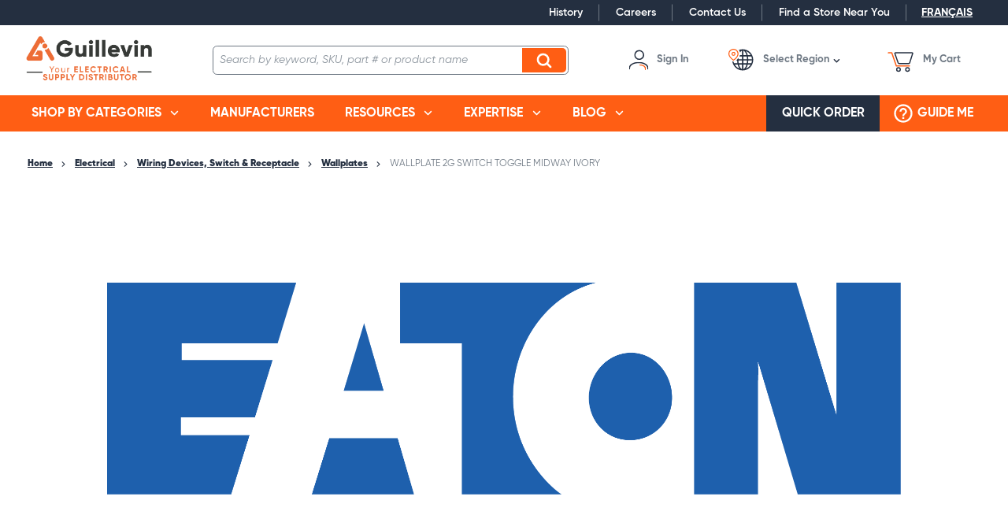

--- FILE ---
content_type: text/html; charset=utf-8
request_url: https://www.guillevin.com/product/wallplate-2g-switch-toggle-midway-ivory-cwd-pj2v
body_size: 31833
content:
 

<!DOCTYPE html>


<html class="" lang="en-CA" data-isCustomErrorEnabled="True">
<head>
    <script type="text/javascript">var languageCode="en";</script>
<link href="/themes/theme.store/nwayo-build/guillevin/styles/main.css?v=9FA638FCA20ACDE66C297AB49BB258FF" rel="stylesheet" /><link href="/themes/theme.store/nwayo-build/guillevin/styles/print.css?v=82A9FB1175D9DEAF92EE34C7DBA671A3" rel="stylesheet" />

<script>
  var DefaultEventTarget = EventTarget.prototype.addEventListener;
</script>

<link rel="preload" href="/themes/theme.store/nwayo-build/guillevin/fonts/common/Gilroy-Light.woff" as="font" crossorigin="anonymous">
<link rel="preload" href="/themes/theme.store/nwayo-build/guillevin/fonts/common/Gilroy-LightItalic.woff" as="font" crossorigin="anonymous">

<link rel="preload" href="/themes/theme.store/nwayo-build/guillevin/fonts/common/Gilroy-Regular.woff" as="font" crossorigin="anonymous">
<link rel="preload" href="/themes/theme.store/nwayo-build/guillevin/fonts/common/Gilroy-RegularItalic.woff" as="font" crossorigin="anonymous">

<link rel="preload" href="/themes/theme.store/nwayo-build/guillevin/fonts/common/Gilroy-Semibold.woff" as="font" crossorigin="anonymous">
<link rel="preload" href="/themes/theme.store/nwayo-build/guillevin/fonts/common/Gilroy-SemiboldItalic.woff" as="font" crossorigin="anonymous">

<link rel="preload" href="/themes/theme.store/nwayo-build/guillevin/fonts/common/Gilroy-Bold.woff" as="font" crossorigin="anonymous">
<link rel="preload" href="/themes/theme.store/nwayo-build/guillevin/fonts/common/Gilroy-BoldItalic.woff" as="font" crossorigin="anonymous">

<link rel="preload" href="/themes/theme.store/nwayo-build/guillevin/fonts/common/Gilroy-ExtraBold.woff" as="font" crossorigin="anonymous">
<link rel="preload" href="/themes/theme.store/nwayo-build/guillevin/fonts/common/Gilroy-ExtraBoldItalic.woff" as="font" crossorigin="anonymous">

<link rel="preload" href="/themes/theme.store/nwayo-build/guillevin/fonts/common/Gilroy-Black.woff" as="font" crossorigin="anonymous">
<link rel="preload" href="/themes/theme.store/nwayo-build/guillevin/fonts/common/Gilroy-BlackItalic.woff" as="font" crossorigin="anonymous">






<script type="text/javascript">(function(){(function(e,r){var t=document.createElement("link");t.rel="preconnect";t.as="script";var n=document.createElement("link");n.rel="dns-prefetch";n.as="script";var i=document.createElement("script");i.id="spcloader";i.type="text/javascript";i["async"]=true;i.charset="utf-8";var o="https://sdk.privacy-center.org/"+e+"/loader.js?target_type=notice&target="+r;if(window.didomiConfig&&window.didomiConfig.user){var a=window.didomiConfig.user;var c=a.country;var d=a.region;if(c){o=o+"&country="+c;if(d){o=o+"&region="+d}}}t.href="https://sdk.privacy-center.org/";n.href="https://sdk.privacy-center.org/";i.src=o;var s=document.getElementsByTagName("script")[0];s.parentNode.insertBefore(t,s);s.parentNode.insertBefore(n,s);s.parentNode.insertBefore(i,s)})("1cdf4877-9fb4-4b2c-b342-4a8cbda16ed7","VL9MtMnd")})();</script>

    




        <script>
            dataLayer = window.dataLayer || [];
            var authenticationState = 'Not Logged In';
            var userId = '';
            if (dataLayer.length > 0) {
                dataLayer[0]['Authentication State'] = authenticationState;
                dataLayer[0]['User ID'] = userId;
            } else {
                dataLayer.push({
                    'Authentication State': authenticationState,
                    'User ID': userId
                });
            }
        </script>
            <script>
                (function(w,d,s,l,i){w[l]=w[l]||[];w[l].push({'gtm.start':
                        new Date().getTime(),event:'gtm.js'});var f=d.getElementsByTagName(s)[0],
                        j=d.createElement(s),dl=l!='dataLayer'?'&l='+l:'';j.async=true;j.src=
                        '//www.googletagmanager.com/gtm.js?id='+i+dl;f.parentNode.insertBefore(j,f);
                })(window, document, 'script', 'dataLayer', 'GTM-MBRPZ7X');
            </script>

    <title>WALLPLATE 2G SWITCH TOGGLE MIDWAY IVORY | Guillevin</title>
    <meta property="og:type" content="website" />

    
    <meta id="ogTitle" property="og:title" content="WALLPLATE 2G SWITCH TOGGLE MIDWAY IVORY | Guillevin" />
    <meta id="ogImage" property="og:image" content="https://d26zhsi0fr0ry9.cloudfront.net/userfiles/product/images/pj/2v/_1/pj2v_1%20-%2006728059-8766-41c2-bc64-f3cf3632df89_small.jpg" />
    <meta id="ogUrl" property="og:url" content="https://www.guillevin.com/product/wallplate-2g-switch-toggle-midway-ivory-cwd-pj2v" />

        <link rel="icon" href="https://d26zhsi0fr0ry9.cloudfront.net/userfiles/logo/favicon.png?t=639044102451738271" type="image/x-icon" />
        <link rel="apple-touch-icon image_src" href="https://d26zhsi0fr0ry9.cloudfront.net/userfiles/logo/favicon.png?t=639044102451738271">
        <!--[if IE]><link rel="shortcut icon" href="https://d26zhsi0fr0ry9.cloudfront.net/userfiles/logo/favicon.png?t=639044102451738271"/><![endif]-->
    <meta name="keywords" content="WALLPLATE 2G SWITCH TOGGLE MIDWAY IVORY CWD-PJ2V" />
    <meta name="description" content="WALLPLATE 2G SWITCH TOGGLE MIDWAY IVORY-WALLPLATE 2G SWITCH TOGGLE MIDWAY IVORY" />
            <link rel="canonical" href="https://www.guillevin.com/product/wallplate-2g-switch-toggle-midway-ivory-cwd-pj2v"/>
        
    <meta charset="utf-8" />
    <meta name="viewport" content="width=device-width, initial-scale=1, minimum-scale=1, maximum-scale=1, user-scalable=no"/>

    
<link href="/bundles/css/incontext/global.min.css?v=8SyvqMZ6rzzO13GUehC3w1TNQiR492DzkqlbOK8Dw0E1" rel="stylesheet"/>


    
    <base href="/">

    <style>
        [ng\:cloak], [ng-cloak], [data-ng-cloak], [x-ng-cloak], .ng-cloak, .x-ng-cloak {
            display: none !important;
        }
    </style>


            <script src="https://www.google.com/recaptcha/api.js"></script>

    <script>
        var insite = insite || {};
        insite.hideHeader = true;
        insite.hideFooter = true;
    </script>

    
<script src="/bundles/fileThemes/Theme.Store/head1.js?v=hDL9MDq9Asi9ReHeA7kAqGzl5FHtdlt1TaqG7qeZlEI1"></script>

    <script type="text/javascript">
  dataLayer = dataLayer || [];
dataLayer.push({
'User': {
'VisitorType': 'Visitor',
'Authentication State': 'Not Logged In'
}
});

</script>
<script src='/Themes/Theme.Store/nwayo-build/guillevin/scripts/schneider-ez-selector.js?v=63B7CE937156AC589A68D8B8D82D9CC9' type='text/javascript' defer></script>
<script defer>
  window.cnsHostID='51dab5c1ed8057633d14a5f8dd5ac243';
  window.cnsLanguage='en_CA';
</script>

</head>


<body ng-app="insite" ng-strict-di data-contentKey="0">

    <noscript>
        <iframe src="//www.googletagmanager.com/ns.html?id=GTM-MBRPZ7X" height="0" width="0" style="display:none;visibility:hidden"></iframe>
    </noscript>

<div style="display: none;" class="cms-shell-controls">
    <button data-bind="click: $root.ToggleShell"><span class="cms-control-decoration"></span></button><span class="cms-control-label"></span>
</div>




<div class="site-guillevin" data-ng-controller="LayoutController as vm">
    <div id="narrowNav"></div>
    <div id="nwrap">
        <div class="off-canvas panelwrap" role="panel-wrap">
            
            
            <div data-ng-hide="vm.hideHeader()">
                <style>
#tst_orderConfirmation_addToWishList{
display:none !important;
}

.header-link-list a {
font-size: 14px !important;
}

.customer-nav-container .nav-myaccount .signin-button .inf-label {
    text-transform: capitalize;
}
</style>






    


            <div class="widget-richcontent Meta-Pixel-Code"><!-- Meta Pixel Code --><script>
!function(f,b,e,v,n,t,s)
{if(f.fbq)return;n=f.fbq=function(){n.callMethod?
n.callMethod.apply(n,arguments):n.queue.push(arguments)};
if(!f._fbq)f._fbq=n;n.push=n;n

.loaded=!0;n.version='2.0';
n.queue=[];t=b.createElement(e);t.async=!0;
t.src=v;s=b.getElementsByTagName(e)[0];
s.parentNode.insertBefore(t,s)}(window, document,'script',
'https://connect.facebook.net/en_US/fbevents.js');
fbq('init', '976967803883701');
fbq('track', 'PageView');
</script><noscript><img height="1" width="1" style="display:none" src="https://www.facebook.com/tr?id=976967803883701&ev=PageView&noscript=1"></noscript><!-- End Meta Pixel Code --></div>

    
    


        <header class="header" data-ng-controller="HeaderController as vm">
    <div class="header-container">
                <input data-ng-if="vm.canShowCmeqCustomerInformation && vm.cmeqCustomerInformation" type="hidden" name="cmeqCustomerInformation" value="{{vm.cmeqCustomerInformation}}" />

        <div class="top-nav-container" data-ng-class="{ 'menu-sticky' : vm.menuIsFixed }">
            <div class="top-nav-wrapper">
                <div class="instance-links">
                    




                </div>
                <store-secondary-menu class="show-for-large"></store-secondary-menu>
                <div class="language-selector">
                    


    


        <div data-ng-controller="LanguageController as vm" class="widget-language-selector " data-ng-cloak>
    <div data-ng-repeat="language in vm.languages" data-ng-if="language.id !== vm.session.language.id">
        <a href="#" data-ng-click="vm.setLanguage(language.id)">
            <span data-ng-bind="::language.description"></span>
        </a>
    </div>
</div>
    


                </div>
            </div>
        </div>
        
        <div class="header-content-container" data-ng-class="{ 'menu-sticky' : vm.menuIsFixed, 'not-logged-in' : !vm.productSettings.canAddToCart }">
            <div class="header-content-styledcontainer">
                <div class="header-content-body">
                    <div class="drilldown-nav" data-action="detect-click-on-mobile-menu">
                        <div class="drilldown-nav-btn" data-action="toggle-mobile-menu">
                            <button class="drilldown-nav-btn-open"></button>
                            <button class="drilldown-nav-btn-close">Close</button>
                        </div>
                        <ul>
                            <div data-foundation-drilldown class="drilldown-nav-container">
                                


    


        <div class="widget-logo logo ">
    <a href="/"><img src="https://d26zhsi0fr0ry9.cloudfront.net/userfiles/logo/logo%20en%20web.png" alt="Guillevin"></a>
</div>
    


                                
<li class="sublevel-container">
    <a href="#" data-joyride="mobile-shop-categories" class="nav-item-container nav-top-level" data-ng-click="vm.scrollMenuTop($event)">Shop by categories</a>
    <ul class="sublevel-big-content">
		<li class="js-drilldown-back" data-ng-click="vm.stepback($event)">Back to main menu</li>
        
        <li class="second-level-menu-item">
            <a class="menu-view-title content-reveal" data-ng-click="vm.scrollMenuTop($event)"  title="Wire & Cable" href="/catalog/electrical/wire-cable">
                <span>Wire & Cable</span>
            </a>
			
            <ul class="sub-level-menu menu vertical nested">
                <li class="js-drilldown-back" data-ng-click="vm.stepback($event)">Back to Shop by categories</li>
                <li class="menu-view-seeall">
                    <a class="section-subtitle shop-link" href="/catalog/electrical/wire-cable">See all Wire & Cable</a>
                </li>
                
                <li class="sub-level-item">
                    <a class="menu-view-title content-reveal" data-ng-click="vm.scrollMenuTop($event)"  title="AC90 (BX)" href="/catalog/electrical/wire-cable/ac90-bx">
                        AC90 (BX)
                    </a>
                    
                </li>
                
                <li class="sub-level-item">
                    <a class="menu-view-title content-reveal" data-ng-click="vm.scrollMenuTop($event)"  title="NMD90" href="/catalog/electrical/wire-cable/nmd90-canadex">
                        NMD90
                    </a>
                    
                </li>
                
                <li class="sub-level-item">
                    <a class="menu-view-title content-reveal" data-ng-click="vm.scrollMenuTop($event)"  title="RW90" href="/catalog/electrical/wire-cable/rw90">
                        RW90
                    </a>
                    
                </li>
                
                <li class="sub-level-item">
                    <a class="menu-view-title content-reveal" data-ng-click="vm.scrollMenuTop($event)"  title="TECK" href="/catalog/electrical/wire-cable/teck-cables">
                        TECK
                    </a>
                    
                </li>
                
                <li class="sub-level-item">
                    <a class="menu-view-title content-reveal" data-ng-click="vm.scrollMenuTop($event)"  title="Flexible and Portable Cords" href="/catalog/electrical/wire-cable/flexible-cords-cabtire">
                        Flexible and Portable Cords
                    </a>
                    
                </li>
                
                <li class="sub-level-item">
                    <a class="menu-view-title content-reveal" data-ng-click="vm.scrollMenuTop($event)"  title="T90" href="/catalog/electrical/wire-cable/t90">
                        T90
                    </a>
                    
                </li>
                
                <li class="sub-level-item">
                    <a class="menu-view-title content-reveal" data-ng-click="vm.scrollMenuTop($event)"  title="NMWU" href="/catalog/electrical/wire-cable/nmwu">
                        NMWU
                    </a>
                    
                </li>
                
                <li class="sub-level-item">
                    <a class="menu-view-title content-reveal" data-ng-click="vm.scrollMenuTop($event)"  title="RWU90" href="/catalog/electrical/wire-cable/rwu90">
                        RWU90
                    </a>
                    
                </li>
                
                <li class="sub-level-item">
                    <a class="menu-view-title content-reveal" data-ng-click="vm.scrollMenuTop($event)"  title="Fire Alarm Cable" href="/catalog/electrical/wire-cable/fire-alarm">
                        Fire Alarm Cable
                    </a>
                    
                </li>
                
                <li class="sub-level-item">
                    <a class="menu-view-title content-reveal" data-ng-click="vm.scrollMenuTop($event)"  title="TEW" href="/catalog/electrical/wire-cable/tew">
                        TEW
                    </a>
                    
                </li>
                
                <li class="sub-level-item">
                    <a class="menu-view-title content-reveal" data-ng-click="vm.scrollMenuTop($event)"  title="LVT / NBT" href="/catalog/electrical/wire-cable/lvt-nbt">
                        LVT / NBT
                    </a>
                    
                </li>
                
                <li class="sub-level-item">
                    <a class="menu-view-title content-reveal" data-ng-click="vm.scrollMenuTop($event)"  title="ACWU90" href="/catalog/electrical/wire-cable/acwu90">
                        ACWU90
                    </a>
                    
                </li>
                
                <li class="sub-level-item">
                    <a class="menu-view-title content-reveal" data-ng-click="vm.scrollMenuTop($event)"  title="NS75 / NSF75" href="/catalog/electrical/wire-cable/ns75-nsf75ft1">
                        NS75 / NSF75
                    </a>
                    
                </li>
                
                <li class="sub-level-item">
                    <a class="menu-view-title content-reveal" data-ng-click="vm.scrollMenuTop($event)"  title="USEI75 / USEI90 / USEB90" href="/catalog/electrical/wire-cable/usei-useb">
                        USEI75 / USEI90 / USEB90
                    </a>
                    
                </li>
                
                <li class="sub-level-item">
                    <a class="menu-view-title content-reveal" data-ng-click="vm.scrollMenuTop($event)"  title="Bare Copper Wire" href="/catalog/electrical/wire-cable/bare-or-braid-copper">
                        Bare Copper Wire
                    </a>
                    
                </li>
                
                <li class="sub-level-item">
                    <a class="menu-view-title content-reveal" data-ng-click="vm.scrollMenuTop($event)"  title="Reels" href="/catalog/electrical/wire-cable/reels">
                        Reels
                    </a>
                    
                </li>
                
            </ul>
            
        </li>
        
        <li class="second-level-menu-item">
            <a class="menu-view-title content-reveal" data-ng-click="vm.scrollMenuTop($event)"  title="Connectors & Fittings" href="/catalog/electrical/connectors-fittings">
                <span>Connectors & Fittings</span>
            </a>
			
            <ul class="sub-level-menu menu vertical nested">
                <li class="js-drilldown-back" data-ng-click="vm.stepback($event)">Back to Shop by categories</li>
                <li class="menu-view-seeall">
                    <a class="section-subtitle shop-link" href="/catalog/electrical/connectors-fittings">See all Connectors & Fittings</a>
                </li>
                
                <li class="sub-level-item">
                    <a class="menu-view-title content-reveal" data-ng-click="vm.scrollMenuTop($event)"  title="Lugs & Terminals" href="/catalog/electrical/connectors-fittings/lugs-terminals">
                        Lugs & Terminals
                    </a>
                    
                </li>
                
                <li class="sub-level-item">
                    <a class="menu-view-title content-reveal" data-ng-click="vm.scrollMenuTop($event)"  title="Wire connectors" href="/catalog/electrical/connectors-fittings/wire-connectors">
                        Wire connectors
                    </a>
                    
                </li>
                
                <li class="sub-level-item">
                    <a class="menu-view-title content-reveal" data-ng-click="vm.scrollMenuTop($event)"  title="Cable Connectors" href="/catalog/electrical/connectors-fittings/cable-connectors">
                        Cable Connectors
                    </a>
                    
                </li>
                
                <li class="sub-level-item">
                    <a class="menu-view-title content-reveal" data-ng-click="vm.scrollMenuTop($event)"  title="Flexible Conduit Connectors" href="/catalog/electrical/connectors-fittings/flexible-conduit-connectors">
                        Flexible Conduit Connectors
                    </a>
                    
                </li>
                
                <li class="sub-level-item">
                    <a class="menu-view-title content-reveal" data-ng-click="vm.scrollMenuTop($event)"  title="Hub Connectors" href="/catalog/electrical/connectors-fittings/hub-connectors">
                        Hub Connectors
                    </a>
                    
                </li>
                
                <li class="sub-level-item">
                    <a class="menu-view-title content-reveal" data-ng-click="vm.scrollMenuTop($event)"  title="Explosion Proof" href="/catalog/electrical/connectors-fittings/explosion-proof">
                        Explosion Proof
                    </a>
                    
                </li>
                
                <li class="sub-level-item">
                    <a class="menu-view-title content-reveal" data-ng-click="vm.scrollMenuTop($event)"  title="Heat Shrink / Cold Shrink Products" href="/catalog/electrical/connectors-fittings/heat-shrink-cold-shrink-products">
                        Heat Shrink / Cold Shrink Products
                    </a>
                    
                </li>
                
            </ul>
            
        </li>
        
        <li class="second-level-menu-item">
            <a class="menu-view-title content-reveal" data-ng-click="vm.scrollMenuTop($event)"  title="Conduit & Cable Accessories" href="/catalog/electrical/conduit-cable-accessories">
                <span>Conduit & Cable Accessories</span>
            </a>
			
            <ul class="sub-level-menu menu vertical nested">
                <li class="js-drilldown-back" data-ng-click="vm.stepback($event)">Back to Shop by categories</li>
                <li class="menu-view-seeall">
                    <a class="section-subtitle shop-link" href="/catalog/electrical/conduit-cable-accessories">See all Conduit & Cable Accessories</a>
                </li>
                
                <li class="sub-level-item">
                    <a class="menu-view-title content-reveal" data-ng-click="vm.scrollMenuTop($event)"  title="Cable Ties & Accessories" href="/catalog/electrical/conduit-cable-accessories/cable-ties-accessories">
                        Cable Ties & Accessories
                    </a>
                    
                </li>
                
                <li class="sub-level-item">
                    <a class="menu-view-title content-reveal" data-ng-click="vm.scrollMenuTop($event)"  title="Bushing for conduits" href="/catalog/electrical/conduit-cable-accessories/bushing-for-conduits">
                        Bushing for conduits
                    </a>
                    
                </li>
                
                <li class="sub-level-item">
                    <a class="menu-view-title content-reveal" data-ng-click="vm.scrollMenuTop($event)"  title="Wire Mesh Grip" href="/catalog/electrical/conduit-cable-accessories/wire-mesh-grip">
                        Wire Mesh Grip
                    </a>
                    
                </li>
                
                <li class="sub-level-item">
                    <a class="menu-view-title content-reveal" data-ng-click="vm.scrollMenuTop($event)"  title="Ground Clamps / Connectors" href="/catalog/electrical/conduit-cable-accessories/ground-clamps-connectors">
                        Ground Clamps / Connectors
                    </a>
                    
                </li>
                
                <li class="sub-level-item">
                    <a class="menu-view-title content-reveal" data-ng-click="vm.scrollMenuTop($event)"  title="Cable Straps / Clamps / Hooks / Supports" href="/catalog/electrical/conduit-cable-accessories/cable-straps-clamps-hooks-supports">
                        Cable Straps / Clamps / Hooks / Supports
                    </a>
                    
                </li>
                
                <li class="sub-level-item">
                    <a class="menu-view-title content-reveal" data-ng-click="vm.scrollMenuTop($event)"  title="Conduit Clamps / Hangers / Hooks" href="/catalog/electrical/conduit-cable-accessories/conduit-clamps-hangers-hooks">
                        Conduit Clamps / Hangers / Hooks
                    </a>
                    
                </li>
                
                <li class="sub-level-item">
                    <a class="menu-view-title content-reveal" data-ng-click="vm.scrollMenuTop($event)"  title="Knockout Plugs" href="/catalog/electrical/conduit-cable-accessories/knockout-plugs">
                        Knockout Plugs
                    </a>
                    
                </li>
                
                <li class="sub-level-item">
                    <a class="menu-view-title content-reveal" data-ng-click="vm.scrollMenuTop($event)"  title="Labelling & Identification Products" href="/catalog/electrical/conduit-cable-accessories/labelling-identification-products">
                        Labelling & Identification Products
                    </a>
                    
                </li>
                
                <li class="sub-level-item">
                    <a class="menu-view-title content-reveal" data-ng-click="vm.scrollMenuTop($event)"  title="Locknuts" href="/catalog/electrical/conduit-cable-accessories/locknuts">
                        Locknuts
                    </a>
                    
                </li>
                
                <li class="sub-level-item">
                    <a class="menu-view-title content-reveal" data-ng-click="vm.scrollMenuTop($event)"  title="Reducing Washers" href="/catalog/electrical/conduit-cable-accessories/reducing-washers">
                        Reducing Washers
                    </a>
                    
                </li>
                
                <li class="sub-level-item">
                    <a class="menu-view-title content-reveal" data-ng-click="vm.scrollMenuTop($event)"  title="Erickson Couplings" href="/catalog/electrical/conduit-cable-accessories/erickson-couplings">
                        Erickson Couplings
                    </a>
                    
                </li>
                
                <li class="sub-level-item">
                    <a class="menu-view-title content-reveal" data-ng-click="vm.scrollMenuTop($event)"  title="Sealing Ring / Sealing Locknuts" href="/catalog/electrical/conduit-cable-accessories/sealing-ring-sealing-locknuts">
                        Sealing Ring / Sealing Locknuts
                    </a>
                    
                </li>
                
            </ul>
            
        </li>
        
        <li class="second-level-menu-item">
            <a class="menu-view-title content-reveal" data-ng-click="vm.scrollMenuTop($event)"  title="Conduits & Fittings" href="/catalog/electrical/conduits-fittings">
                <span>Conduits & Fittings</span>
            </a>
			
            <ul class="sub-level-menu menu vertical nested">
                <li class="js-drilldown-back" data-ng-click="vm.stepback($event)">Back to Shop by categories</li>
                <li class="menu-view-seeall">
                    <a class="section-subtitle shop-link" href="/catalog/electrical/conduits-fittings">See all Conduits & Fittings</a>
                </li>
                
                <li class="sub-level-item">
                    <a class="menu-view-title content-reveal" data-ng-click="vm.scrollMenuTop($event)"  title="Conduits" href="/catalog/electrical/conduits-fittings/conduits">
                        Conduits
                    </a>
                    
                    <ul class="sub-level-menu menu vertical nested">
                        <li class="js-drilldown-back" data-ng-click="vm.stepback($event)">Back to Conduits & Fittings</li>
                        <li class="menu-view-seeall">
                            <a class="section-subtitle shop-link" href="/catalog/electrical/conduits-fittings/conduits">See all Conduits</a>
                        </li>
                        
                        <li class="sub-level-item">
                            <a  class="menu-view-title" title="All conduits" href="/catalog/electrical/conduits-fittings/conduits/all-conduits">
                                All conduits
                            </a>
                            
                        </li>
                        
                        <li class="sub-level-item">
                            <a  class="menu-view-title" title="EMT" href="/catalog/electrical/conduits-fittings/conduits/Conduits-EMT">
                                EMT
                            </a>
                            
                        </li>
                        
                        <li class="sub-level-item">
                            <a  class="menu-view-title" title="Rigid PVC" href="/catalog/electrical/conduits-fittings/conduits/Conduits-PVC-rigid">
                                Rigid PVC
                            </a>
                            
                        </li>
                        
                        <li class="sub-level-item">
                            <a  class="menu-view-title" title="Liquidtight" href="/catalog/electrical/conduits-fittings/conduits/conduit-liquidtight">
                                Liquidtight
                            </a>
                            
                        </li>
                        
                        <li class="sub-level-item">
                            <a  class="menu-view-title" title="Aluminium" href="/catalog/electrical/conduits-fittings/conduits/conduits-aluminium">
                                Aluminium
                            </a>
                            
                        </li>
                        
                        <li class="sub-level-item">
                            <a  class="menu-view-title" title="ENT - PVC flexible" href="/catalog/electrical/conduits-fittings/conduits/ENT-PVC-flexible">
                                ENT - PVC flexible
                            </a>
                            
                        </li>
                        
                    </ul>
                    
                </li>
                
                <li class="sub-level-item">
                    <a class="menu-view-title content-reveal" data-ng-click="vm.scrollMenuTop($event)"  title="Liquidtight accessories and fittings" href="/catalog/electrical/conduits-fittings/Liquidtight-accessories-fittings">
                        Liquidtight accessories and fittings
                    </a>
                    
                </li>
                
                <li class="sub-level-item">
                    <a class="menu-view-title content-reveal" data-ng-click="vm.scrollMenuTop($event)"  title="Condulets & Entrance Caps" href="/catalog/electrical/conduits-fittings/condulets-entrance-caps">
                        Condulets & Entrance Caps
                    </a>
                    
                </li>
                
                <li class="sub-level-item">
                    <a class="menu-view-title content-reveal" data-ng-click="vm.scrollMenuTop($event)"  title="Couplings" href="/catalog/electrical/conduits-fittings/couplings">
                        Couplings
                    </a>
                    
                </li>
                
                <li class="sub-level-item">
                    <a class="menu-view-title content-reveal" data-ng-click="vm.scrollMenuTop($event)"  title="Elbows" href="/catalog/electrical/conduits-fittings/elbows">
                        Elbows
                    </a>
                    
                </li>
                
                <li class="sub-level-item">
                    <a class="menu-view-title content-reveal" data-ng-click="vm.scrollMenuTop($event)"  title="Connectors" href="/catalog/electrical/conduits-fittings/connectors">
                        Connectors
                    </a>
                    
                </li>
                
                <li class="sub-level-item">
                    <a class="menu-view-title content-reveal" data-ng-click="vm.scrollMenuTop($event)"  title="Nipples" href="/catalog/electrical/conduits-fittings/nipples">
                        Nipples
                    </a>
                    
                </li>
                
                <li class="sub-level-item">
                    <a class="menu-view-title content-reveal" data-ng-click="vm.scrollMenuTop($event)"  title="Reducing Bushings & Adapters" href="/catalog/electrical/conduits-fittings/reducing-bushings-adapters">
                        Reducing Bushings & Adapters
                    </a>
                    
                </li>
                
                <li class="sub-level-item">
                    <a class="menu-view-title content-reveal" data-ng-click="vm.scrollMenuTop($event)"  title="Straps & Spacers" href="/catalog/electrical/conduits-fittings/straps-spacers">
                        Straps & Spacers
                    </a>
                    
                </li>
                
                <li class="sub-level-item">
                    <a class="menu-view-title content-reveal" data-ng-click="vm.scrollMenuTop($event)"  title="PVC Boxes & Covers" href="/catalog/electrical/conduits-fittings/pvc-boxes-covers">
                        PVC Boxes & Covers
                    </a>
                    
                </li>
                
                <li class="sub-level-item">
                    <a class="menu-view-title content-reveal" data-ng-click="vm.scrollMenuTop($event)"  title="PVC End Caps & End Bells" href="/catalog/electrical/conduits-fittings/pvc-end-caps-end-bells">
                        PVC End Caps & End Bells
                    </a>
                    
                </li>
                
                <li class="sub-level-item">
                    <a class="menu-view-title content-reveal" data-ng-click="vm.scrollMenuTop($event)"  title="PVC Conduit Accessories" href="/catalog/electrical/conduits-fittings/pvc-conduit-accessories">
                        PVC Conduit Accessories
                    </a>
                    
                </li>
                
                <li class="sub-level-item">
                    <a class="menu-view-title content-reveal" data-ng-click="vm.scrollMenuTop($event)"  title="Expansion Joints & Sleeves" href="/catalog/electrical/conduits-fittings/expansion-joints-sleeves">
                        Expansion Joints & Sleeves
                    </a>
                    
                </li>
                
                <li class="sub-level-item">
                    <a class="menu-view-title content-reveal" data-ng-click="vm.scrollMenuTop($event)"  title="Hangers, Clamps & Brackets" href="/catalog/electrical/conduits-fittings/hangers-clamps-brackets">
                        Hangers, Clamps & Brackets
                    </a>
                    
                </li>
                
            </ul>
            
        </li>
        
        <li class="second-level-menu-item">
            <a class="menu-view-title content-reveal" data-ng-click="vm.scrollMenuTop($event)"  title="Raceway / Cable Tray / Channel Strut" href="/catalog/electrical/raceway-cable-tray-channel-strut">
                <span>Raceway / Cable Tray / Channel Strut</span>
            </a>
			
            <ul class="sub-level-menu menu vertical nested">
                <li class="js-drilldown-back" data-ng-click="vm.stepback($event)">Back to Shop by categories</li>
                <li class="menu-view-seeall">
                    <a class="section-subtitle shop-link" href="/catalog/electrical/raceway-cable-tray-channel-strut">See all Raceway / Cable Tray / Channel Strut</a>
                </li>
                
                <li class="sub-level-item">
                    <a class="menu-view-title content-reveal" data-ng-click="vm.scrollMenuTop($event)"  title="Channel Strut" href="/catalog/electrical/raceway-cable-tray-channel-strut/channel-strut">
                        Channel Strut
                    </a>
                    
                </li>
                
                <li class="sub-level-item">
                    <a class="menu-view-title content-reveal" data-ng-click="vm.scrollMenuTop($event)"  title="Raceway" href="/catalog/electrical/raceway-cable-tray-channel-strut/raceway">
                        Raceway
                    </a>
                    
                </li>
                
                <li class="sub-level-item">
                    <a class="menu-view-title content-reveal" data-ng-click="vm.scrollMenuTop($event)"  title="Cable Tray" href="/catalog/electrical/raceway-cable-tray-channel-strut/cable-tray">
                        Cable Tray
                    </a>
                    
                </li>
                
                <li class="sub-level-item">
                    <a class="menu-view-title content-reveal" data-ng-click="vm.scrollMenuTop($event)"  title="Wire Duct" href="/catalog/electrical/raceway-cable-tray-channel-strut/wire-duct">
                        Wire Duct
                    </a>
                    
                </li>
                
                <li class="sub-level-item">
                    <a class="menu-view-title content-reveal" data-ng-click="vm.scrollMenuTop($event)"  title="Other Raceway Products" href="/catalog/electrical/raceway-cable-tray-channel-strut/other-raceway-products">
                        Other Raceway Products
                    </a>
                    
                </li>
                
            </ul>
            
        </li>
        
        <li class="second-level-menu-item">
            <a class="menu-view-title content-reveal" data-ng-click="vm.scrollMenuTop($event)"  title="Wiring Devices, Switch & Receptacle" href="/catalog/electrical/wiring-devices-telecom">
                <span>Wiring Devices, Switch & Receptacle</span>
            </a>
			
            <ul class="sub-level-menu menu vertical nested">
                <li class="js-drilldown-back" data-ng-click="vm.stepback($event)">Back to Shop by categories</li>
                <li class="menu-view-seeall">
                    <a class="section-subtitle shop-link" href="/catalog/electrical/wiring-devices-telecom">See all Wiring Devices, Switch & Receptacle</a>
                </li>
                
                <li class="sub-level-item">
                    <a class="menu-view-title content-reveal" data-ng-click="vm.scrollMenuTop($event)"  title="Switches" href="/catalog/electrical/wiring-devices-telecom/switches">
                        Switches
                    </a>
                    
                </li>
                
                <li class="sub-level-item">
                    <a class="menu-view-title content-reveal" data-ng-click="vm.scrollMenuTop($event)"  title="Receptacles" href="/catalog/electrical/wiring-devices-telecom/receptacles">
                        Receptacles
                    </a>
                    
                </li>
                
                <li class="sub-level-item">
                    <a class="menu-view-title content-reveal" data-ng-click="vm.scrollMenuTop($event)"  title="Wallplates" href="/catalog/electrical/wiring-devices-telecom/wallplates">
                        Wallplates
                    </a>
                    
                </li>
                
                <li class="sub-level-item">
                    <a class="menu-view-title content-reveal" data-ng-click="vm.scrollMenuTop($event)"  title="Plugs & Connectors" href="/catalog/electrical/wiring-devices-telecom/plugs-connectors">
                        Plugs & Connectors
                    </a>
                    
                </li>
                
                <li class="sub-level-item">
                    <a class="menu-view-title content-reveal" data-ng-click="vm.scrollMenuTop($event)"  title="Sockets" href="/catalog/electrical/wiring-devices-telecom/sockets">
                        Sockets
                    </a>
                    
                </li>
                
                <li class="sub-level-item">
                    <a class="menu-view-title content-reveal" data-ng-click="vm.scrollMenuTop($event)"  title="Dimmers" href="/catalog/electrical/wiring-devices-telecom/dimmers">
                        Dimmers
                    </a>
                    
                </li>
                
                <li class="sub-level-item">
                    <a class="menu-view-title content-reveal" data-ng-click="vm.scrollMenuTop($event)"  title="Sensors" href="/catalog/electrical/wiring-devices-telecom/sensors">
                        Sensors
                    </a>
                    
                </li>
                
                <li class="sub-level-item">
                    <a class="menu-view-title content-reveal" data-ng-click="vm.scrollMenuTop($event)"  title="Timers" href="/catalog/electrical/wiring-devices-telecom/timers">
                        Timers
                    </a>
                    
                </li>
                
                <li class="sub-level-item">
                    <a class="menu-view-title content-reveal" data-ng-click="vm.scrollMenuTop($event)"  title="Fan Controls" href="/catalog/electrical/wiring-devices-telecom/fan-controls">
                        Fan Controls
                    </a>
                    
                </li>
                
                <li class="sub-level-item">
                    <a class="menu-view-title content-reveal" data-ng-click="vm.scrollMenuTop($event)"  title="Pilot Lights" href="/catalog/electrical/wiring-devices-telecom/pilot-lights">
                        Pilot Lights
                    </a>
                    
                </li>
                
                <li class="sub-level-item">
                    <a class="menu-view-title content-reveal" data-ng-click="vm.scrollMenuTop($event)"  title="Service Poles" href="/catalog/electrical/wiring-devices-telecom/service-poles">
                        Service Poles
                    </a>
                    
                </li>
                
                <li class="sub-level-item">
                    <a class="menu-view-title content-reveal" data-ng-click="vm.scrollMenuTop($event)"  title="Surge Protection" href="/catalog/electrical/wiring-devices-telecom/surge-protection">
                        Surge Protection
                    </a>
                    
                </li>
                
                <li class="sub-level-item">
                    <a class="menu-view-title content-reveal" data-ng-click="vm.scrollMenuTop($event)"  title="Wireless Devices" href="/catalog/electrical/wiring-devices-telecom/wireless-devices">
                        Wireless Devices
                    </a>
                    
                </li>
                
                <li class="sub-level-item">
                    <a class="menu-view-title content-reveal" data-ng-click="vm.scrollMenuTop($event)"  title="Other" href="/catalog/electrical/wiring-devices-telecom/other">
                        Other
                    </a>
                    
                </li>
                
            </ul>
            
        </li>
        
        <li class="second-level-menu-item">
            <a class="menu-view-title content-reveal" data-ng-click="vm.scrollMenuTop($event)"  title="Distribution Equipment" href="/catalog/electrical/distribution-equipment">
                <span>Distribution Equipment</span>
            </a>
			
            <ul class="sub-level-menu menu vertical nested">
                <li class="js-drilldown-back" data-ng-click="vm.stepback($event)">Back to Shop by categories</li>
                <li class="menu-view-seeall">
                    <a class="section-subtitle shop-link" href="/catalog/electrical/distribution-equipment">See all Distribution Equipment</a>
                </li>
                
                <li class="sub-level-item">
                    <a class="menu-view-title content-reveal" data-ng-click="vm.scrollMenuTop($event)"  title="Breakers" href="/catalog/electrical/distribution-equipment/breakers">
                        Breakers
                    </a>
                    
                </li>
                
                <li class="sub-level-item">
                    <a class="menu-view-title content-reveal" data-ng-click="vm.scrollMenuTop($event)"  title="Transformers" href="/catalog/electrical/distribution-equipment/transformers">
                        Transformers
                    </a>
                    
                </li>
                
                <li class="sub-level-item">
                    <a class="menu-view-title content-reveal" data-ng-click="vm.scrollMenuTop($event)"  title="Meter Centre & Accessories" href="/catalog/electrical/distribution-equipment/meter-centre-accessories">
                        Meter Centre & Accessories
                    </a>
                    
                </li>
                
                <li class="sub-level-item">
                    <a class="menu-view-title content-reveal" data-ng-click="vm.scrollMenuTop($event)"  title="Meter Receptacles" href="/catalog/electrical/distribution-equipment/meter-receptacles">
                        Meter Receptacles
                    </a>
                    
                </li>
                
                <li class="sub-level-item">
                    <a class="menu-view-title content-reveal" data-ng-click="vm.scrollMenuTop($event)"  title="Safety Switches" href="/catalog/electrical/distribution-equipment/safety-switches">
                        Safety Switches
                    </a>
                    
                </li>
                
                <li class="sub-level-item">
                    <a class="menu-view-title content-reveal" data-ng-click="vm.scrollMenuTop($event)"  title="Panels & Loadcentres" href="/catalog/electrical/distribution-equipment/panels">
                        Panels & Loadcentres
                    </a>
                    
                    <ul class="sub-level-menu menu vertical nested">
                        <li class="js-drilldown-back" data-ng-click="vm.stepback($event)">Back to Distribution Equipment</li>
                        <li class="menu-view-seeall">
                            <a class="section-subtitle shop-link" href="/catalog/electrical/distribution-equipment/panels">See all Panels & Loadcentres</a>
                        </li>
                        
                        <li class="sub-level-item">
                            <a  class="menu-view-title" title="Industrial & Commercial" href="/catalog/electrical/distribution-equipment/panels/panels-industrial-commercial">
                                Industrial & Commercial
                            </a>
                            
                        </li>
                        
                        <li class="sub-level-item">
                            <a  class="menu-view-title" title="Residential" href="/catalog/electrical/distribution-equipment/panels/panel-residential">
                                Residential
                            </a>
                            
                        </li>
                        
                    </ul>
                    
                </li>
                
                <li class="sub-level-item">
                    <a class="menu-view-title content-reveal" data-ng-click="vm.scrollMenuTop($event)"  title="Panels - Accessories" href="/catalog/electrical/distribution-equipment/panel-accessories">
                        Panels - Accessories
                    </a>
                    
                </li>
                
                <li class="sub-level-item">
                    <a class="menu-view-title content-reveal" data-ng-click="vm.scrollMenuTop($event)"  title="Generators" href="/catalog/electrical/distribution-equipment/generators">
                        Generators
                    </a>
                    
                </li>
                
                <li class="sub-level-item">
                    <a class="menu-view-title content-reveal" data-ng-click="vm.scrollMenuTop($event)"  title="Capacitors" href="/catalog/electrical/distribution-equipment/capacitors">
                        Capacitors
                    </a>
                    
                </li>
                
                <li class="sub-level-item">
                    <a class="menu-view-title content-reveal" data-ng-click="vm.scrollMenuTop($event)"  title="Masts & Accessories" href="/catalog/electrical/distribution-equipment/masts-accessories">
                        Masts & Accessories
                    </a>
                    
                </li>
                
                <li class="sub-level-item">
                    <a class="menu-view-title content-reveal" data-ng-click="vm.scrollMenuTop($event)"  title="Pole Line Hardware" href="/catalog/electrical/distribution-equipment/pole-line-hardware">
                        Pole Line Hardware
                    </a>
                    
                </li>
                
                <li class="sub-level-item">
                    <a class="menu-view-title content-reveal" data-ng-click="vm.scrollMenuTop($event)"  title="Electric Vehicle Charging Equipment" href="/catalog/electrical/distribution-equipment/electric-vehicle-charging-equipment">
                        Electric Vehicle Charging Equipment
                    </a>
                    
                </li>
                
                <li class="sub-level-item">
                    <a class="menu-view-title content-reveal" data-ng-click="vm.scrollMenuTop($event)"  title="Grounding Rods / Boxes / Plates" href="/catalog/electrical/distribution-equipment/grounding-rods-boxes-plates">
                        Grounding Rods / Boxes / Plates
                    </a>
                    
                </li>
                
                <li class="sub-level-item">
                    <a class="menu-view-title content-reveal" data-ng-click="vm.scrollMenuTop($event)"  title="Bus Duct & Accessories" href="/catalog/electrical/distribution-equipment/bus-duct-accessories">
                        Bus Duct & Accessories
                    </a>
                    
                </li>
                
                <li class="sub-level-item">
                    <a class="menu-view-title content-reveal" data-ng-click="vm.scrollMenuTop($event)"  title="Surge Protecting Devices" href="/catalog/electrical/distribution-equipment/surge-protecting-devices">
                        Surge Protecting Devices
                    </a>
                    
                </li>
                
            </ul>
            
        </li>
        
        <li class="second-level-menu-item">
            <a class="menu-view-title content-reveal" data-ng-click="vm.scrollMenuTop($event)"  title="Electrical Boxes" href="/catalog/electrical/electrical-boxes">
                <span>Electrical Boxes</span>
            </a>
			
            <ul class="sub-level-menu menu vertical nested">
                <li class="js-drilldown-back" data-ng-click="vm.stepback($event)">Back to Shop by categories</li>
                <li class="menu-view-seeall">
                    <a class="section-subtitle shop-link" href="/catalog/electrical/electrical-boxes">See all Electrical Boxes</a>
                </li>
                
                <li class="sub-level-item">
                    <a class="menu-view-title content-reveal" data-ng-click="vm.scrollMenuTop($event)"  title="Indoor Rated" href="/catalog/electrical/electrical-boxes/indoor-rated">
                        Indoor Rated
                    </a>
                    
                </li>
                
                <li class="sub-level-item">
                    <a class="menu-view-title content-reveal" data-ng-click="vm.scrollMenuTop($event)"  title="Outdoor Rated" href="/catalog/electrical/electrical-boxes/outdoor-rated">
                        Outdoor Rated
                    </a>
                    
                </li>
                
                <li class="sub-level-item">
                    <a class="menu-view-title content-reveal" data-ng-click="vm.scrollMenuTop($event)"  title="Explosion Proof" href="/catalog/electrical/electrical-boxes/explosion-proof">
                        Explosion Proof
                    </a>
                    
                </li>
                
                <li class="sub-level-item">
                    <a class="menu-view-title content-reveal" data-ng-click="vm.scrollMenuTop($event)"  title="Floor, Counter & Desktop" href="/catalog/electrical/electrical-boxes/floor-counter-desktop">
                        Floor, Counter & Desktop
                    </a>
                    
                </li>
                
                <li class="sub-level-item">
                    <a class="menu-view-title content-reveal" data-ng-click="vm.scrollMenuTop($event)"  title="Box Accessories" href="/catalog/electrical/electrical-boxes/box-accessories">
                        Box Accessories
                    </a>
                    
                </li>
                
            </ul>
            
        </li>
        
        <li class="second-level-menu-item">
            <a class="menu-view-title content-reveal" data-ng-click="vm.scrollMenuTop($event)"  title="Fuses & Accessories" href="/catalog/electrical/fuses-accessories">
                <span>Fuses & Accessories</span>
            </a>
			
            <ul class="sub-level-menu menu vertical nested">
                <li class="js-drilldown-back" data-ng-click="vm.stepback($event)">Back to Shop by categories</li>
                <li class="menu-view-seeall">
                    <a class="section-subtitle shop-link" href="/catalog/electrical/fuses-accessories">See all Fuses & Accessories</a>
                </li>
                
                <li class="sub-level-item">
                    <a class="menu-view-title content-reveal" data-ng-click="vm.scrollMenuTop($event)"  title="Time Delay" href="/catalog/electrical/fuses-accessories/time-delay">
                        Time Delay
                    </a>
                    
                </li>
                
                <li class="sub-level-item">
                    <a class="menu-view-title content-reveal" data-ng-click="vm.scrollMenuTop($event)"  title="Fuses HRC" href="/catalog/electrical/fuses-accessories/fuses-hrc">
                        Fuses HRC
                    </a>
                    
                </li>
                
                <li class="sub-level-item">
                    <a class="menu-view-title content-reveal" data-ng-click="vm.scrollMenuTop($event)"  title="Fuses Miniature" href="/catalog/electrical/fuses-accessories/fuses-miniature">
                        Fuses Miniature
                    </a>
                    
                </li>
                
                <li class="sub-level-item">
                    <a class="menu-view-title content-reveal" data-ng-click="vm.scrollMenuTop($event)"  title="Fuses Blocks / Fuses Holders" href="/catalog/electrical/fuses-accessories/fuses-blocks-fuses-holders">
                        Fuses Blocks / Fuses Holders
                    </a>
                    
                </li>
                
                <li class="sub-level-item">
                    <a class="menu-view-title content-reveal" data-ng-click="vm.scrollMenuTop($event)"  title="Fuses One -Time" href="/catalog/electrical/fuses-accessories/fuses-one-time">
                        Fuses One -Time
                    </a>
                    
                </li>
                
                <li class="sub-level-item">
                    <a class="menu-view-title content-reveal" data-ng-click="vm.scrollMenuTop($event)"  title="Fuses Midget" href="/catalog/electrical/fuses-accessories/fuses-midget">
                        Fuses Midget
                    </a>
                    
                </li>
                
                <li class="sub-level-item">
                    <a class="menu-view-title content-reveal" data-ng-click="vm.scrollMenuTop($event)"  title="Fuse Plug Type" href="/catalog/electrical/fuses-accessories/fuse-plug-type">
                        Fuse Plug Type
                    </a>
                    
                </li>
                
                <li class="sub-level-item">
                    <a class="menu-view-title content-reveal" data-ng-click="vm.scrollMenuTop($event)"  title="Fuses Tools" href="/catalog/electrical/fuses-accessories/fuses-tools">
                        Fuses Tools
                    </a>
                    
                </li>
                
                <li class="sub-level-item">
                    <a class="menu-view-title content-reveal" data-ng-click="vm.scrollMenuTop($event)"  title="Fuses Reducers" href="/catalog/electrical/fuses-accessories/fuses-reducers">
                        Fuses Reducers
                    </a>
                    
                </li>
                
                <li class="sub-level-item">
                    <a class="menu-view-title content-reveal" data-ng-click="vm.scrollMenuTop($event)"  title="Fuse kits" href="/catalog/electrical/fuses-accessories/fuse-kits">
                        Fuse kits
                    </a>
                    
                </li>
                
                <li class="sub-level-item">
                    <a class="menu-view-title content-reveal" data-ng-click="vm.scrollMenuTop($event)"  title="Fuses Automotive & Others" href="/catalog/electrical/fuses-accessories/fuses-automotive-others">
                        Fuses Automotive & Others
                    </a>
                    
                </li>
                
            </ul>
            
        </li>
        
        <li class="second-level-menu-item">
            <a class="menu-view-title content-reveal" data-ng-click="vm.scrollMenuTop($event)"  title="Electrical Enclosures" href="/catalog/electrical/electrical-enclosures">
                <span>Electrical Enclosures</span>
            </a>
			
            <ul class="sub-level-menu menu vertical nested">
                <li class="js-drilldown-back" data-ng-click="vm.stepback($event)">Back to Shop by categories</li>
                <li class="menu-view-seeall">
                    <a class="section-subtitle shop-link" href="/catalog/electrical/electrical-enclosures">See all Electrical Enclosures</a>
                </li>
                
                <li class="sub-level-item">
                    <a class="menu-view-title content-reveal" data-ng-click="vm.scrollMenuTop($event)"  title="Metering Cabinets" href="/catalog/electrical/electrical-enclosures/metering-cabinets">
                        Metering Cabinets
                    </a>
                    
                </li>
                
                <li class="sub-level-item">
                    <a class="menu-view-title content-reveal" data-ng-click="vm.scrollMenuTop($event)"  title="Pushbutton Enclosures" href="/catalog/electrical/electrical-enclosures/pushbutton-enclosures">
                        Pushbutton Enclosures
                    </a>
                    
                </li>
                
                <li class="sub-level-item">
                    <a class="menu-view-title content-reveal" data-ng-click="vm.scrollMenuTop($event)"  title="Pull / Junctions Enclosures" href="/catalog/electrical/electrical-enclosures/pull-junctions-enclosures">
                        Pull / Junctions Enclosures
                    </a>
                    
                </li>
                
                <li class="sub-level-item">
                    <a class="menu-view-title content-reveal" data-ng-click="vm.scrollMenuTop($event)"  title="Telephone / CATV Enclosures" href="/catalog/electrical/electrical-enclosures/telephone-catv-enclosures">
                        Telephone / CATV Enclosures
                    </a>
                    
                </li>
                
                <li class="sub-level-item">
                    <a class="menu-view-title content-reveal" data-ng-click="vm.scrollMenuTop($event)"  title="Lay-in-Duct / Wiring Trough" href="/catalog/electrical/electrical-enclosures/lay-in-duct-wiring-trough">
                        Lay-in-Duct / Wiring Trough
                    </a>
                    
                </li>
                
                <li class="sub-level-item">
                    <a class="menu-view-title content-reveal" data-ng-click="vm.scrollMenuTop($event)"  title="Splitter boxes" href="/catalog/electrical/electrical-enclosures/splitter-boxes">
                        Splitter boxes
                    </a>
                    
                </li>
                
                <li class="sub-level-item">
                    <a class="menu-view-title content-reveal" data-ng-click="vm.scrollMenuTop($event)"  title="Splitter Troughs" href="/catalog/electrical/electrical-enclosures/splitter-troughs">
                        Splitter Troughs
                    </a>
                    
                </li>
                
                <li class="sub-level-item">
                    <a class="menu-view-title content-reveal" data-ng-click="vm.scrollMenuTop($event)"  title="Splitter blocks" href="/catalog/electrical/electrical-enclosures/splitter-blocks">
                        Splitter blocks
                    </a>
                    
                </li>
                
                <li class="sub-level-item">
                    <a class="menu-view-title content-reveal" data-ng-click="vm.scrollMenuTop($event)"  title="Parts & Accessories" href="/catalog/electrical/electrical-enclosures/parts-accessories">
                        Parts & Accessories
                    </a>
                    
                </li>
                
            </ul>
            
        </li>
        
        <li class="second-level-menu-item">
            <a class="menu-view-title content-reveal" data-ng-click="vm.scrollMenuTop($event)"  title="Renewable & Sustainable Energy" href="/catalog/electrical/solar-energy">
                <span>Renewable & Sustainable Energy</span>
            </a>
			
            <ul class="sub-level-menu menu vertical nested">
                <li class="js-drilldown-back" data-ng-click="vm.stepback($event)">Back to Shop by categories</li>
                <li class="menu-view-seeall">
                    <a class="section-subtitle shop-link" href="/catalog/electrical/solar-energy">See all Renewable & Sustainable Energy</a>
                </li>
                
                <li class="sub-level-item">
                    <a class="menu-view-title content-reveal" data-ng-click="vm.scrollMenuTop($event)"  title="EV Charging solutions" href="/catalog/electrical/solar-energy/EV-Charging-solutions">
                        EV Charging solutions
                    </a>
                    
                </li>
                
            </ul>
            
        </li>
        
        <li class="second-level-menu-item">
            <a class="menu-view-title content-reveal" data-ng-click="vm.scrollMenuTop($event)"  title="Lighting" href="/catalog/electrical/lighting">
                <span>Lighting</span>
            </a>
			
            <ul class="sub-level-menu menu vertical nested">
                <li class="js-drilldown-back" data-ng-click="vm.stepback($event)">Back to Shop by categories</li>
                <li class="menu-view-seeall">
                    <a class="section-subtitle shop-link" href="/catalog/electrical/lighting">See all Lighting</a>
                </li>
                
                <li class="sub-level-item">
                    <a class="menu-view-title content-reveal" data-ng-click="vm.scrollMenuTop($event)"  title="Lamp bulbs" href="/catalog/electrical/lighting/lamp-bulbs">
                        Lamp bulbs
                    </a>
                    
                </li>
                
                <li class="sub-level-item">
                    <a class="menu-view-title content-reveal" data-ng-click="vm.scrollMenuTop($event)"  title="Fixtures" href="/catalog/electrical/lighting/fixtures">
                        Fixtures
                    </a>
                    
                </li>
                
                <li class="sub-level-item">
                    <a class="menu-view-title content-reveal" data-ng-click="vm.scrollMenuTop($event)"  title="Lighting Fixture Accessories" href="/catalog/electrical/lighting/lighting-fixture-accessories">
                        Lighting Fixture Accessories
                    </a>
                    
                </li>
                
                <li class="sub-level-item">
                    <a class="menu-view-title content-reveal" data-ng-click="vm.scrollMenuTop($event)"  title="Ballasts & drivers" href="/catalog/electrical/lighting/ballasts-drivers">
                        Ballasts & drivers
                    </a>
                    
                </li>
                
                <li class="sub-level-item">
                    <a class="menu-view-title content-reveal" data-ng-click="vm.scrollMenuTop($event)"  title="Lighting Controls" href="/catalog/electrical/lighting/lighting-controls">
                        Lighting Controls
                    </a>
                    
                </li>
                
                <li class="sub-level-item">
                    <a class="menu-view-title content-reveal" data-ng-click="vm.scrollMenuTop($event)"  title="Emergency Lighting" href="/catalog/electrical/lighting/emergency-lighting">
                        Emergency Lighting
                    </a>
                    
                </li>
                
                <li class="sub-level-item">
                    <a class="menu-view-title content-reveal" data-ng-click="vm.scrollMenuTop($event)"  title="Lenses" href="/catalog/electrical/lighting/lenses">
                        Lenses
                    </a>
                    
                </li>
                
            </ul>
            
        </li>
        
        <li class="second-level-menu-item">
            <a class="menu-view-title content-reveal" data-ng-click="vm.scrollMenuTop($event)"  title="Electrical Tools & Hardware" href="/catalog/electrical/electrical-tools-hardware">
                <span>Electrical Tools & Hardware</span>
            </a>
			
            <ul class="sub-level-menu menu vertical nested">
                <li class="js-drilldown-back" data-ng-click="vm.stepback($event)">Back to Shop by categories</li>
                <li class="menu-view-seeall">
                    <a class="section-subtitle shop-link" href="/catalog/electrical/electrical-tools-hardware">See all Electrical Tools & Hardware</a>
                </li>
                
                <li class="sub-level-item">
                    <a class="menu-view-title content-reveal" data-ng-click="vm.scrollMenuTop($event)"  title="Cable & Conduit Bending" href="/catalog/electrical/electrical-tools-hardware/cable-conduit-bending">
                        Cable & Conduit Bending
                    </a>
                    
                </li>
                
                <li class="sub-level-item">
                    <a class="menu-view-title content-reveal" data-ng-click="vm.scrollMenuTop($event)"  title="Cable Preparation & Termination" href="/catalog/electrical/electrical-tools-hardware/cable-preparation-termination">
                        Cable Preparation & Termination
                    </a>
                    
                </li>
                
                <li class="sub-level-item">
                    <a class="menu-view-title content-reveal" data-ng-click="vm.scrollMenuTop($event)"  title="Cable Pulling & Fishing" href="/catalog/electrical/electrical-tools-hardware/cable-pulling-fishing">
                        Cable Pulling & Fishing
                    </a>
                    
                </li>
                
            </ul>
            
        </li>
        
        <li class="second-level-menu-item">
            <a class="menu-view-title content-reveal" data-ng-click="vm.scrollMenuTop($event)"  title="Heating & Ventilation" href="/catalog/electrical/heating-ventilation">
                <span>Heating & Ventilation</span>
            </a>
			
            <ul class="sub-level-menu menu vertical nested">
                <li class="js-drilldown-back" data-ng-click="vm.stepback($event)">Back to Shop by categories</li>
                <li class="menu-view-seeall">
                    <a class="section-subtitle shop-link" href="/catalog/electrical/heating-ventilation">See all Heating & Ventilation</a>
                </li>
                
                <li class="sub-level-item">
                    <a class="menu-view-title content-reveal" data-ng-click="vm.scrollMenuTop($event)"  title="Fans" href="/catalog/electrical/heating-ventilation/fans">
                        Fans
                    </a>
                    
                </li>
                
                <li class="sub-level-item">
                    <a class="menu-view-title content-reveal" data-ng-click="vm.scrollMenuTop($event)"  title="Thermostats & Sensors" href="/catalog/electrical/heating-ventilation/thermostats-sensors">
                        Thermostats & Sensors
                    </a>
                    
                </li>
                
                <li class="sub-level-item">
                    <a class="menu-view-title content-reveal" data-ng-click="vm.scrollMenuTop($event)"  title="Heating Cables" href="/catalog/electrical/heating-ventilation/heating-cables">
                        Heating Cables
                    </a>
                    
                </li>
                
                <li class="sub-level-item">
                    <a class="menu-view-title content-reveal" data-ng-click="vm.scrollMenuTop($event)"  title="Baseboard Heaters" href="/catalog/electrical/heating-ventilation/baseboard-heaters">
                        Baseboard Heaters
                    </a>
                    
                </li>
                
                <li class="sub-level-item">
                    <a class="menu-view-title content-reveal" data-ng-click="vm.scrollMenuTop($event)"  title="Fan-Forced" href="/catalog/electrical/heating-ventilation/fan-forced">
                        Fan-Forced
                    </a>
                    
                </li>
                
                <li class="sub-level-item">
                    <a class="menu-view-title content-reveal" data-ng-click="vm.scrollMenuTop($event)"  title="Heating Convection" href="/catalog/electrical/heating-ventilation/heating-convection">
                        Heating Convection
                    </a>
                    
                </li>
                
                <li class="sub-level-item">
                    <a class="menu-view-title content-reveal" data-ng-click="vm.scrollMenuTop($event)"  title="Radiant Heating" href="/catalog/electrical/heating-ventilation/radiant-heating">
                        Radiant Heating
                    </a>
                    
                </li>
                
                <li class="sub-level-item">
                    <a class="menu-view-title content-reveal" data-ng-click="vm.scrollMenuTop($event)"  title="Unit Heaters" href="/catalog/electrical/heating-ventilation/unit-heaters">
                        Unit Heaters
                    </a>
                    
                </li>
                
                <li class="sub-level-item">
                    <a class="menu-view-title content-reveal" data-ng-click="vm.scrollMenuTop($event)"  title="Furnaces Electric" href="/catalog/electrical/heating-ventilation/furnaces-electric">
                        Furnaces Electric
                    </a>
                    
                </li>
                
                <li class="sub-level-item">
                    <a class="menu-view-title content-reveal" data-ng-click="vm.scrollMenuTop($event)"  title="Heat Pump & Air Conditioning" href="/catalog/electrical/heating-ventilation/heat-pump-air-conditioning">
                        Heat Pump & Air Conditioning
                    </a>
                    
                </li>
                
                <li class="sub-level-item">
                    <a class="menu-view-title content-reveal" data-ng-click="vm.scrollMenuTop($event)"  title="Heating Explosion-Proof" href="/catalog/electrical/heating-ventilation/heating-explosion-proof">
                        Heating Explosion-Proof
                    </a>
                    
                </li>
                
                <li class="sub-level-item">
                    <a class="menu-view-title content-reveal" data-ng-click="vm.scrollMenuTop($event)"  title="Heating Hand Dryer" href="/catalog/electrical/heating-ventilation/heating-hand-dryer">
                        Heating Hand Dryer
                    </a>
                    
                </li>
                
                <li class="sub-level-item">
                    <a class="menu-view-title content-reveal" data-ng-click="vm.scrollMenuTop($event)"  title="Relays / Contactors / Transformers" href="/catalog/electrical/heating-ventilation/relays-contactors-transformers">
                        Relays / Contactors / Transformers
                    </a>
                    
                </li>
                
                <li class="sub-level-item">
                    <a class="menu-view-title content-reveal" data-ng-click="vm.scrollMenuTop($event)"  title="Heating Replacement parts" href="/catalog/electrical/heating-ventilation/heating-replacement-parts">
                        Heating Replacement parts
                    </a>
                    
                </li>
                
                <li class="sub-level-item">
                    <a class="menu-view-title content-reveal" data-ng-click="vm.scrollMenuTop($event)"  title="Central Vacuum Systems" href="/catalog/electrical/heating-ventilation/central-vacuum-systems">
                        Central Vacuum Systems
                    </a>
                    
                </li>
                
                <li class="sub-level-item">
                    <a class="menu-view-title content-reveal" data-ng-click="vm.scrollMenuTop($event)"  title="Heating Others" href="/catalog/electrical/heating-ventilation/heating-others">
                        Heating Others
                    </a>
                    
                </li>
                
            </ul>
            
        </li>
        
        <li class="second-level-menu-item">
            <a class="menu-view-title content-reveal" data-ng-click="vm.scrollMenuTop($event)"  title="Data Communication and Networking" href="/catalog/electrical/data-communication-and-networking">
                <span>Data Communication and Networking</span>
            </a>
			
            <ul class="sub-level-menu menu vertical nested">
                <li class="js-drilldown-back" data-ng-click="vm.stepback($event)">Back to Shop by categories</li>
                <li class="menu-view-seeall">
                    <a class="section-subtitle shop-link" href="/catalog/electrical/data-communication-and-networking">See all Data Communication and Networking</a>
                </li>
                
                <li class="sub-level-item">
                    <a class="menu-view-title content-reveal" data-ng-click="vm.scrollMenuTop($event)"  title="Audio/Video Cables & Connectors" href="/catalog/electrical/data-communication-and-networking/audio-video-cables-connectors">
                        Audio/Video Cables & Connectors
                    </a>
                    
                    <ul class="sub-level-menu menu vertical nested">
                        <li class="js-drilldown-back" data-ng-click="vm.stepback($event)">Back to Data Communication and Networking</li>
                        <li class="menu-view-seeall">
                            <a class="section-subtitle shop-link" href="/catalog/electrical/data-communication-and-networking/audio-video-cables-connectors">See all Audio/Video Cables & Connectors</a>
                        </li>
                        
                        <li class="sub-level-item">
                            <a  class="menu-view-title" title="Audio Cables" href="/catalog/electrical/data-communication-and-networking/audio-video-cables-connectors/audio-cables">
                                Audio Cables
                            </a>
                            
                        </li>
                        
                        <li class="sub-level-item">
                            <a  class="menu-view-title" title="Cable Connectors & Adapters" href="/catalog/electrical/data-communication-and-networking/audio-video-cables-connectors/cable-connectors-adapters">
                                Cable Connectors & Adapters
                            </a>
                            
                        </li>
                        
                        <li class="sub-level-item">
                            <a  class="menu-view-title" title="D-Sub Cable Assemblies" href="/catalog/electrical/data-communication-and-networking/audio-video-cables-connectors/d-sub-cable-assemblies">
                                D-Sub Cable Assemblies
                            </a>
                            
                        </li>
                        
                        <li class="sub-level-item">
                            <a  class="menu-view-title" title="HDMI Cable Assemblies" href="/catalog/electrical/data-communication-and-networking/audio-video-cables-connectors/hdmi-cable-assemblies">
                                HDMI Cable Assemblies
                            </a>
                            
                        </li>
                        
                        <li class="sub-level-item">
                            <a  class="menu-view-title" title="Coaxial RG Cables" href="/catalog/electrical/data-communication-and-networking/audio-video-cables-connectors/coaxial-rg-cables">
                                Coaxial RG Cables
                            </a>
                            
                        </li>
                        
                        <li class="sub-level-item">
                            <a  class="menu-view-title" title="Screens Amplifier Speakers Controls" href="/catalog/electrical/data-communication-and-networking/audio-video-cables-connectors/screens-amplifier-speakers-controls">
                                Screens Amplifier Speakers Controls
                            </a>
                            
                        </li>
                        
                    </ul>
                    
                </li>
                
                <li class="sub-level-item">
                    <a class="menu-view-title content-reveal" data-ng-click="vm.scrollMenuTop($event)"  title="Copper & Fiber Connectivity" href="/catalog/electrical/data-communication-and-networking/copper-fiber-connectivity">
                        Copper & Fiber Connectivity
                    </a>
                    
                    <ul class="sub-level-menu menu vertical nested">
                        <li class="js-drilldown-back" data-ng-click="vm.stepback($event)">Back to Data Communication and Networking</li>
                        <li class="menu-view-seeall">
                            <a class="section-subtitle shop-link" href="/catalog/electrical/data-communication-and-networking/copper-fiber-connectivity">See all Copper & Fiber Connectivity</a>
                        </li>
                        
                        <li class="sub-level-item">
                            <a  class="menu-view-title" title="Connecting Blocks" href="/catalog/electrical/data-communication-and-networking/copper-fiber-connectivity/connecting-blocks">
                                Connecting Blocks
                            </a>
                            
                        </li>
                        
                        <li class="sub-level-item">
                            <a  class="menu-view-title" title="Connectors & Plugs" href="/catalog/electrical/data-communication-and-networking/copper-fiber-connectivity/connectors-plugs">
                                Connectors & Plugs
                            </a>
                            
                        </li>
                        
                        <li class="sub-level-item">
                            <a  class="menu-view-title" title="Fiber Optic Termination & Splicing" href="/catalog/electrical/data-communication-and-networking/copper-fiber-connectivity/fiber-optic-termination-splicing">
                                Fiber Optic Termination & Splicing
                            </a>
                            
                        </li>
                        
                        <li class="sub-level-item">
                            <a  class="menu-view-title" title="Inserts & Adapters" href="/catalog/electrical/data-communication-and-networking/copper-fiber-connectivity/inserts-adapters">
                                Inserts & Adapters
                            </a>
                            
                        </li>
                        
                        <li class="sub-level-item">
                            <a  class="menu-view-title" title="Faceplates and Surface Mount Boxes" href="/catalog/electrical/data-communication-and-networking/copper-fiber-connectivity/outlets">
                                Faceplates and Surface Mount Boxes
                            </a>
                            
                        </li>
                        
                    </ul>
                    
                </li>
                
                <li class="sub-level-item">
                    <a class="menu-view-title content-reveal" data-ng-click="vm.scrollMenuTop($event)"  title="Fiber Optic Cables" href="/catalog/electrical/data-communication-and-networking/fiber-optic-cables">
                        Fiber Optic Cables
                    </a>
                    
                    <ul class="sub-level-menu menu vertical nested">
                        <li class="js-drilldown-back" data-ng-click="vm.stepback($event)">Back to Data Communication and Networking</li>
                        <li class="menu-view-seeall">
                            <a class="section-subtitle shop-link" href="/catalog/electrical/data-communication-and-networking/fiber-optic-cables">See all Fiber Optic Cables</a>
                        </li>
                        
                        <li class="sub-level-item">
                            <a  class="menu-view-title" title="Fiber Optic Indoor Cable" href="/catalog/electrical/data-communication-and-networking/fiber-optic-cables/fiber-optic-indoor-cable">
                                Fiber Optic Indoor Cable
                            </a>
                            
                        </li>
                        
                        <li class="sub-level-item">
                            <a  class="menu-view-title" title="Fiber Optic Indoor/Outdoor Cable" href="/catalog/electrical/data-communication-and-networking/fiber-optic-cables/fiber-optic-indoor-outdoor-cable">
                                Fiber Optic Indoor/Outdoor Cable
                            </a>
                            
                        </li>
                        
                        <li class="sub-level-item">
                            <a  class="menu-view-title" title="Fiber Optic Outdoor Cable" href="/catalog/electrical/data-communication-and-networking/fiber-optic-cables/fiber-optic-outdoor-cable">
                                Fiber Optic Outdoor Cable
                            </a>
                            
                        </li>
                        
                    </ul>
                    
                </li>
                
                <li class="sub-level-item">
                    <a class="menu-view-title content-reveal" data-ng-click="vm.scrollMenuTop($event)"  title="Networking Hardware" href="/catalog/electrical/data-communication-and-networking/networking-hardware">
                        Networking Hardware
                    </a>
                    
                    <ul class="sub-level-menu menu vertical nested">
                        <li class="js-drilldown-back" data-ng-click="vm.stepback($event)">Back to Data Communication and Networking</li>
                        <li class="menu-view-seeall">
                            <a class="section-subtitle shop-link" href="/catalog/electrical/data-communication-and-networking/networking-hardware">See all Networking Hardware</a>
                        </li>
                        
                        <li class="sub-level-item">
                            <a  class="menu-view-title" title="Communication Devices" href="/catalog/electrical/data-communication-and-networking/networking-hardware/communication-devices">
                                Communication Devices
                            </a>
                            
                        </li>
                        
                        <li class="sub-level-item">
                            <a  class="menu-view-title" title="Network Extenders" href="/catalog/electrical/data-communication-and-networking/networking-hardware/network-extenders">
                                Network Extenders
                            </a>
                            
                        </li>
                        
                        <li class="sub-level-item">
                            <a  class="menu-view-title" title="Network Interface Devices" href="/catalog/electrical/data-communication-and-networking/networking-hardware/network-interface-devices">
                                Network Interface Devices
                            </a>
                            
                        </li>
                        
                        <li class="sub-level-item">
                            <a  class="menu-view-title" title="Network Switches" href="/catalog/electrical/data-communication-and-networking/networking-hardware/network-switches">
                                Network Switches
                            </a>
                            
                        </li>
                        
                        <li class="sub-level-item">
                            <a  class="menu-view-title" title="Wireless Networking Hardware" href="/catalog/electrical/data-communication-and-networking/networking-hardware/wireless-networking-hardware">
                                Wireless Networking Hardware
                            </a>
                            
                        </li>
                        
                    </ul>
                    
                </li>
                
                <li class="sub-level-item">
                    <a class="menu-view-title content-reveal" data-ng-click="vm.scrollMenuTop($event)"  title="Patch Cords" href="/catalog/electrical/data-communication-and-networking/patch-cords">
                        Patch Cords
                    </a>
                    
                    <ul class="sub-level-menu menu vertical nested">
                        <li class="js-drilldown-back" data-ng-click="vm.stepback($event)">Back to Data Communication and Networking</li>
                        <li class="menu-view-seeall">
                            <a class="section-subtitle shop-link" href="/catalog/electrical/data-communication-and-networking/patch-cords">See all Patch Cords</a>
                        </li>
                        
                        <li class="sub-level-item">
                            <a  class="menu-view-title" title="Copper Patch Cords" href="/catalog/electrical/data-communication-and-networking/patch-cords/copper-media-patch-cords">
                                Copper Patch Cords
                            </a>
                            
                        </li>
                        
                        <li class="sub-level-item">
                            <a  class="menu-view-title" title="Fiber Optic Patch Cords" href="/catalog/electrical/data-communication-and-networking/patch-cords/fiber-optic-patch-cords">
                                Fiber Optic Patch Cords
                            </a>
                            
                        </li>
                        
                        <li class="sub-level-item">
                            <a  class="menu-view-title" title="Fiber Optic Multi-Fiber Assemblies" href="/catalog/electrical/data-communication-and-networking/patch-cords/fiber-optic-multiple-cable-assemblies">
                                Fiber Optic Multi-Fiber Assemblies
                            </a>
                            
                        </li>
                        
                    </ul>
                    
                </li>
                
                <li class="sub-level-item">
                    <a class="menu-view-title content-reveal" data-ng-click="vm.scrollMenuTop($event)"  title="Patch Panels & Enclosures" href="/catalog/electrical/data-communication-and-networking/patch-panels-enclosures">
                        Patch Panels & Enclosures
                    </a>
                    
                    <ul class="sub-level-menu menu vertical nested">
                        <li class="js-drilldown-back" data-ng-click="vm.stepback($event)">Back to Data Communication and Networking</li>
                        <li class="menu-view-seeall">
                            <a class="section-subtitle shop-link" href="/catalog/electrical/data-communication-and-networking/patch-panels-enclosures">See all Patch Panels & Enclosures</a>
                        </li>
                        
                        <li class="sub-level-item">
                            <a  class="menu-view-title" title="Cable Strain Relief Support" href="/catalog/electrical/data-communication-and-networking/patch-panels-enclosures/cable-strain-relief-support">
                                Cable Strain Relief Support
                            </a>
                            
                        </li>
                        
                        <li class="sub-level-item">
                            <a  class="menu-view-title" title="CU Media Patch Panels - Loaded" href="/catalog/electrical/data-communication-and-networking/patch-panels-enclosures/cu-media-patch-panels-loaded">
                                CU Media Patch Panels - Loaded
                            </a>
                            
                        </li>
                        
                        <li class="sub-level-item">
                            <a  class="menu-view-title" title="CU Media Patch Panels - Unloaded" href="/catalog/electrical/data-communication-and-networking/patch-panels-enclosures/cu-media-patch-panels-unloaded">
                                CU Media Patch Panels - Unloaded
                            </a>
                            
                        </li>
                        
                        <li class="sub-level-item">
                            <a  class="menu-view-title" title="Fiber Optic Patch Panel Connector Adapters, Empty" href="/catalog/electrical/data-communication-and-networking/patch-panels-enclosures/fiber-optic-patch-panel-connector-adapters-empty">
                                Fiber Optic Patch Panel Connector Adapters, Empty
                            </a>
                            
                        </li>
                        
                        <li class="sub-level-item">
                            <a  class="menu-view-title" title="Fiber Optic Patch Pannel Connector Adapters Loaded" href="/catalog/electrical/data-communication-and-networking/patch-panels-enclosures/fiber-optic-patch-pannel-connector-adapters-loaded">
                                Fiber Optic Patch Pannel Connector Adapters Loaded
                            </a>
                            
                        </li>
                        
                        <li class="sub-level-item">
                            <a  class="menu-view-title" title="Fiber Optic Patch Panels - Loaded" href="/catalog/electrical/data-communication-and-networking/patch-panels-enclosures/fiber-optic-patch-panels-loaded">
                                Fiber Optic Patch Panels - Loaded
                            </a>
                            
                        </li>
                        
                        <li class="sub-level-item">
                            <a  class="menu-view-title" title="Fiber Optic Patch Panels - Unloaded" href="/catalog/electrical/data-communication-and-networking/patch-panels-enclosures/fiber-optic-patch-panels-unloaded">
                                Fiber Optic Patch Panels - Unloaded
                            </a>
                            
                        </li>
                        
                        <li class="sub-level-item">
                            <a  class="menu-view-title" title="Icons-Labels" href="/catalog/electrical/data-communication-and-networking/patch-panels-enclosures/icons-labels">
                                Icons-Labels
                            </a>
                            
                        </li>
                        
                        <li class="sub-level-item">
                            <a  class="menu-view-title" title="Patch Panel Mounting Brackets & Accessories" href="/catalog/electrical/data-communication-and-networking/patch-panels-enclosures/patch-panel-mounting-brackets-accessories">
                                Patch Panel Mounting Brackets & Accessories
                            </a>
                            
                        </li>
                        
                    </ul>
                    
                </li>
                
                <li class="sub-level-item">
                    <a class="menu-view-title content-reveal" data-ng-click="vm.scrollMenuTop($event)"  title="Telecom Equipment" href="/catalog/electrical/data-communication-and-networking/telecom-equipment">
                        Telecom Equipment
                    </a>
                    
                    <ul class="sub-level-menu menu vertical nested">
                        <li class="js-drilldown-back" data-ng-click="vm.stepback($event)">Back to Data Communication and Networking</li>
                        <li class="menu-view-seeall">
                            <a class="section-subtitle shop-link" href="/catalog/electrical/data-communication-and-networking/telecom-equipment">See all Telecom Equipment</a>
                        </li>
                        
                        <li class="sub-level-item">
                            <a  class="menu-view-title" title="Building Entrance Terminals" href="/catalog/electrical/data-communication-and-networking/telecom-equipment/building-entrance-terminals">
                                Building Entrance Terminals
                            </a>
                            
                        </li>
                        
                        <li class="sub-level-item">
                            <a  class="menu-view-title" title="Telephone Accessories" href="/catalog/electrical/data-communication-and-networking/telecom-equipment/telephone-accessories">
                                Telephone Accessories
                            </a>
                            
                        </li>
                        
                    </ul>
                    
                </li>
                
                <li class="sub-level-item">
                    <a class="menu-view-title content-reveal" data-ng-click="vm.scrollMenuTop($event)"  title="Data Cables" href="/catalog/electrical/data-communication-and-networking/twisted-pair-data-cable-multi-pairs-cable">
                        Data Cables
                    </a>
                    
                    <ul class="sub-level-menu menu vertical nested">
                        <li class="js-drilldown-back" data-ng-click="vm.stepback($event)">Back to Data Communication and Networking</li>
                        <li class="menu-view-seeall">
                            <a class="section-subtitle shop-link" href="/catalog/electrical/data-communication-and-networking/twisted-pair-data-cable-multi-pairs-cable">See all Data Cables</a>
                        </li>
                        
                        <li class="sub-level-item">
                            <a  class="menu-view-title" title="Four Pair UTP Data Cables" href="/catalog/electrical/data-communication-and-networking/twisted-pair-data-cable-multi-pairs-cable/four-pair-utp-data-cables">
                                Four Pair UTP Data Cables
                            </a>
                            
                        </li>
                        
                        <li class="sub-level-item">
                            <a  class="menu-view-title" title="High Pair Count UTP Data Cables" href="/catalog/electrical/data-communication-and-networking/twisted-pair-data-cable-multi-pairs-cable/high-pair-count-utp-data-cables">
                                High Pair Count UTP Data Cables
                            </a>
                            
                        </li>
                        
                        <li class="sub-level-item">
                            <a  class="menu-view-title" title="Outside Plant Data Cables" href="/catalog/electrical/data-communication-and-networking/twisted-pair-data-cable-multi-pairs-cable/outside-plant-data-cables">
                                Outside Plant Data Cables
                            </a>
                            
                        </li>
                        
                    </ul>
                    
                </li>
                
                <li class="sub-level-item">
                    <a class="menu-view-title content-reveal" data-ng-click="vm.scrollMenuTop($event)"  title="Tools" href="/catalog/electrical/data-communication-and-networking/tools">
                        Tools
                    </a>
                    
                </li>
                
                <li class="sub-level-item">
                    <a class="menu-view-title content-reveal" data-ng-click="vm.scrollMenuTop($event)"  title="Tray Telecom Wire-Mesh & Accessories" href="/catalog/electrical/data-communication-and-networking/tray-telecom-wire-mesh-and-accessories">
                        Tray Telecom Wire-Mesh & Accessories
                    </a>
                    
                </li>
                
                <li class="sub-level-item">
                    <a class="menu-view-title content-reveal" data-ng-click="vm.scrollMenuTop($event)"  title="Voltage Regulators / UPS Inverters" href="/catalog/electrical/data-communication-and-networking/voltage-regulators-ups-inverters">
                        Voltage Regulators / UPS Inverters
                    </a>
                    
                    <ul class="sub-level-menu menu vertical nested">
                        <li class="js-drilldown-back" data-ng-click="vm.stepback($event)">Back to Data Communication and Networking</li>
                        <li class="menu-view-seeall">
                            <a class="section-subtitle shop-link" href="/catalog/electrical/data-communication-and-networking/voltage-regulators-ups-inverters">See all Voltage Regulators / UPS Inverters</a>
                        </li>
                        
                        <li class="sub-level-item">
                            <a  class="menu-view-title" title="UPS Inverters" href="/catalog/electrical/data-communication-and-networking/voltage-regulators-ups-inverters/ups-inverters">
                                UPS Inverters
                            </a>
                            
                        </li>
                        
                        <li class="sub-level-item">
                            <a  class="menu-view-title" title="Services" href="/catalog/electrical/data-communication-and-networking/voltage-regulators-ups-inverters/services">
                                Services
                            </a>
                            
                        </li>
                        
                        <li class="sub-level-item">
                            <a  class="menu-view-title" title="Racks and Accessories" href="/catalog/electrical/data-communication-and-networking/voltage-regulators-ups-inverters/racks-and-accessories">
                                Racks and Accessories
                            </a>
                            
                        </li>
                        
                        <li class="sub-level-item">
                            <a  class="menu-view-title" title="Data Center Software" href="/catalog/electrical/data-communication-and-networking/voltage-regulators-ups-inverters/data-center-software">
                                Data Center Software
                            </a>
                            
                        </li>
                        
                        <li class="sub-level-item">
                            <a  class="menu-view-title" title="Power Distribution / Power Cords" href="/catalog/electrical/data-communication-and-networking/voltage-regulators-ups-inverters/power-distribution-power-cords">
                                Power Distribution / Power Cords
                            </a>
                            
                        </li>
                        
                        <li class="sub-level-item">
                            <a  class="menu-view-title" title="Surge Protection and Power Conditionning" href="/catalog/electrical/data-communication-and-networking/voltage-regulators-ups-inverters/surge-protection-and-power-conditionning">
                                Surge Protection and Power Conditionning
                            </a>
                            
                        </li>
                        
                        <li class="sub-level-item">
                            <a  class="menu-view-title" title="Security and Environmental Monitoring" href="/catalog/electrical/data-communication-and-networking/voltage-regulators-ups-inverters/security-and-environmental-monitoring">
                                Security and Environmental Monitoring
                            </a>
                            
                        </li>
                        
                    </ul>
                    
                </li>
                
                <li class="sub-level-item">
                    <a class="menu-view-title content-reveal" data-ng-click="vm.scrollMenuTop($event)"  title="Security/Camera" href="/catalog/electrical/data-communication-and-networking/security-camera">
                        Security/Camera
                    </a>
                    
                </li>
                
            </ul>
            
        </li>
        
        <li class="second-level-menu-item">
            <a class="menu-view-title content-reveal" data-ng-click="vm.scrollMenuTop($event)"  title="Alarms & Signalling" href="/catalog/electrical/alarms-signalling">
                <span>Alarms & Signalling</span>
            </a>
			
            <ul class="sub-level-menu menu vertical nested">
                <li class="js-drilldown-back" data-ng-click="vm.stepback($event)">Back to Shop by categories</li>
                <li class="menu-view-seeall">
                    <a class="section-subtitle shop-link" href="/catalog/electrical/alarms-signalling">See all Alarms & Signalling</a>
                </li>
                
                <li class="sub-level-item">
                    <a class="menu-view-title content-reveal" data-ng-click="vm.scrollMenuTop($event)"  title="Visual & Audio-Visual Signals" href="/catalog/electrical/alarms-signalling/visual-audio-visual-signals">
                        Visual & Audio-Visual Signals
                    </a>
                    
                </li>
                
                <li class="sub-level-item">
                    <a class="menu-view-title content-reveal" data-ng-click="vm.scrollMenuTop($event)"  title="Detectors" href="/catalog/electrical/alarms-signalling/detectors">
                        Detectors
                    </a>
                    
                </li>
                
                <li class="sub-level-item">
                    <a class="menu-view-title content-reveal" data-ng-click="vm.scrollMenuTop($event)"  title="Entry, Access & Intrusion Control" href="/catalog/electrical/alarms-signalling/entry-access-intrusion-control">
                        Entry, Access & Intrusion Control
                    </a>
                    
                </li>
                
                <li class="sub-level-item">
                    <a class="menu-view-title content-reveal" data-ng-click="vm.scrollMenuTop($event)"  title="Audible Signals" href="/catalog/electrical/alarms-signalling/audible-signals">
                        Audible Signals
                    </a>
                    
                </li>
                
                <li class="sub-level-item">
                    <a class="menu-view-title content-reveal" data-ng-click="vm.scrollMenuTop($event)"  title="Time Keeping" href="/catalog/electrical/alarms-signalling/time-keeping">
                        Time Keeping
                    </a>
                    
                </li>
                
                <li class="sub-level-item">
                    <a class="menu-view-title content-reveal" data-ng-click="vm.scrollMenuTop($event)"  title="Transformers" href="/catalog/electrical/alarms-signalling/transformers">
                        Transformers
                    </a>
                    
                </li>
                
                <li class="sub-level-item">
                    <a class="menu-view-title content-reveal" data-ng-click="vm.scrollMenuTop($event)"  title="Fire Alarm" href="/catalog/electrical/alarms-signalling/fire-alarm">
                        Fire Alarm
                    </a>
                    
                </li>
                
            </ul>
            
        </li>
        
        <li class="second-level-menu-item">
            <a class="menu-view-title content-reveal" data-ng-click="vm.scrollMenuTop($event)"  title="Industrial Control & Automation" href="/catalog/electrical/industrial-control-automation">
                <span>Industrial Control & Automation</span>
            </a>
			
            <ul class="sub-level-menu menu vertical nested">
                <li class="js-drilldown-back" data-ng-click="vm.stepback($event)">Back to Shop by categories</li>
                <li class="menu-view-seeall">
                    <a class="section-subtitle shop-link" href="/catalog/electrical/industrial-control-automation">See all Industrial Control & Automation</a>
                </li>
                
                <li class="sub-level-item">
                    <a class="menu-view-title content-reveal" data-ng-click="vm.scrollMenuTop($event)"  title="Industrial Connectivity" href="/catalog/electrical/industrial-control-automation/industrial-connectivity">
                        Industrial Connectivity
                    </a>
                    
                </li>
                
                <li class="sub-level-item">
                    <a class="menu-view-title content-reveal" data-ng-click="vm.scrollMenuTop($event)"  title="Terminal Blocks" href="/catalog/electrical/industrial-control-automation/terminal-blocks">
                        Terminal Blocks
                    </a>
                    
                </li>
                
                <li class="sub-level-item">
                    <a class="menu-view-title content-reveal" data-ng-click="vm.scrollMenuTop($event)"  title="Operator Interface" href="/catalog/electrical/industrial-control-automation/operator-interface">
                        Operator Interface
                    </a>
                    
                </li>
                
                <li class="sub-level-item">
                    <a class="menu-view-title content-reveal" data-ng-click="vm.scrollMenuTop($event)"  title="Contactors" href="/catalog/electrical/industrial-control-automation/contactors">
                        Contactors
                    </a>
                    
                </li>
                
                <li class="sub-level-item">
                    <a class="menu-view-title content-reveal" data-ng-click="vm.scrollMenuTop($event)"  title="Safety Switches and sensors" href="/catalog/electrical/industrial-control-automation/safety-switches-and-sensors">
                        Safety Switches and sensors
                    </a>
                    
                </li>
                
                <li class="sub-level-item">
                    <a class="menu-view-title content-reveal" data-ng-click="vm.scrollMenuTop($event)"  title="Relays" href="/catalog/electrical/industrial-control-automation/relays">
                        Relays
                    </a>
                    
                </li>
                
                <li class="sub-level-item">
                    <a class="menu-view-title content-reveal" data-ng-click="vm.scrollMenuTop($event)"  title="Automation Products (PLCs)" href="/catalog/electrical/industrial-control-automation/automation-products-plcs">
                        Automation Products (PLCs)
                    </a>
                    
                </li>
                
                <li class="sub-level-item">
                    <a class="menu-view-title content-reveal" data-ng-click="vm.scrollMenuTop($event)"  title="Starters" href="/catalog/electrical/industrial-control-automation/starters">
                        Starters
                    </a>
                    
                </li>
                
                <li class="sub-level-item">
                    <a class="menu-view-title content-reveal" data-ng-click="vm.scrollMenuTop($event)"  title="VFD's, Speed Controllers & Encoders" href="/catalog/electrical/industrial-control-automation/vfd-s-speed-controllers-encoders">
                        VFD's, Speed Controllers & Encoders
                    </a>
                    
                </li>
                
                <li class="sub-level-item">
                    <a class="menu-view-title content-reveal" data-ng-click="vm.scrollMenuTop($event)"  title="Power Supplies & Converters" href="/catalog/electrical/industrial-control-automation/power-supplies-converters">
                        Power Supplies & Converters
                    </a>
                    
                </li>
                
                <li class="sub-level-item">
                    <a class="menu-view-title content-reveal" data-ng-click="vm.scrollMenuTop($event)"  title="Parts & Acccessories" href="/catalog/electrical/industrial-control-automation/parts-acccessories">
                        Parts & Acccessories
                    </a>
                    
                </li>
                
            </ul>
            
        </li>
        
        <li class="second-level-menu-item">
            <a class="menu-view-title content-reveal" data-ng-click="vm.scrollMenuTop($event)"  title="Labelling Systems & Markers" href="/catalog/electrical/labelling-systems-markers">
                <span>Labelling Systems & Markers</span>
            </a>
			
            <ul class="sub-level-menu menu vertical nested">
                <li class="js-drilldown-back" data-ng-click="vm.stepback($event)">Back to Shop by categories</li>
                <li class="menu-view-seeall">
                    <a class="section-subtitle shop-link" href="/catalog/electrical/labelling-systems-markers">See all Labelling Systems & Markers</a>
                </li>
                
                <li class="sub-level-item">
                    <a class="menu-view-title content-reveal" data-ng-click="vm.scrollMenuTop($event)"  title="Labels & Placards" href="/catalog/electrical/labelling-systems-markers/labels-placards">
                        Labels & Placards
                    </a>
                    
                </li>
                
                <li class="sub-level-item">
                    <a class="menu-view-title content-reveal" data-ng-click="vm.scrollMenuTop($event)"  title="Marking & Barricade Tape" href="/catalog/electrical/labelling-systems-markers/marking-barricade-tape">
                        Marking & Barricade Tape
                    </a>
                    
                </li>
                
                <li class="sub-level-item">
                    <a class="menu-view-title content-reveal" data-ng-click="vm.scrollMenuTop($event)"  title="Markers" href="/catalog/electrical/labelling-systems-markers/markers">
                        Markers
                    </a>
                    
                </li>
                
                <li class="sub-level-item">
                    <a class="menu-view-title content-reveal" data-ng-click="vm.scrollMenuTop($event)"  title="Printers & Ribbons" href="/catalog/electrical/labelling-systems-markers/printers-ribbons">
                        Printers & Ribbons
                    </a>
                    
                </li>
                
                <li class="sub-level-item">
                    <a class="menu-view-title content-reveal" data-ng-click="vm.scrollMenuTop($event)"  title="Signs" href="/catalog/electrical/labelling-systems-markers/signs">
                        Signs
                    </a>
                    
                </li>
                
                <li class="sub-level-item">
                    <a class="menu-view-title content-reveal" data-ng-click="vm.scrollMenuTop($event)"  title="Tags" href="/catalog/electrical/labelling-systems-markers/tags">
                        Tags
                    </a>
                    
                </li>
                
            </ul>
            
        </li>
        
        <li class="second-level-menu-item">
            <a class="menu-view-title content-reveal" data-ng-click="vm.scrollMenuTop($event)"  title="Safety" href="/catalog/electrical/safety">
                <span>Safety</span>
            </a>
			
            <ul class="sub-level-menu menu vertical nested">
                <li class="js-drilldown-back" data-ng-click="vm.stepback($event)">Back to Shop by categories</li>
                <li class="menu-view-seeall">
                    <a class="section-subtitle shop-link" href="/catalog/electrical/safety">See all Safety</a>
                </li>
                
                <li class="sub-level-item">
                    <a class="menu-view-title content-reveal" data-ng-click="vm.scrollMenuTop($event)"  title="Clothing" href="/catalog/electrical/safety/clothing">
                        Clothing
                    </a>
                    
                    <ul class="sub-level-menu menu vertical nested">
                        <li class="js-drilldown-back" data-ng-click="vm.stepback($event)">Back to Safety</li>
                        <li class="menu-view-seeall">
                            <a class="section-subtitle shop-link" href="/catalog/electrical/safety/clothing">See all Clothing</a>
                        </li>
                        
                        <li class="sub-level-item">
                            <a  class="menu-view-title" title="Rain Suits" href="/catalog/electrical/safety/clothing/rain-suits">
                                Rain Suits
                            </a>
                            
                        </li>
                        
                        <li class="sub-level-item">
                            <a  class="menu-view-title" title="Work" href="/catalog/electrical/safety/clothing/work">
                                Work
                            </a>
                            
                        </li>
                        
                        <li class="sub-level-item">
                            <a  class="menu-view-title" title="High Visibility" href="/catalog/electrical/safety/clothing/high-visibility">
                                High Visibility
                            </a>
                            
                        </li>
                        
                        <li class="sub-level-item">
                            <a  class="menu-view-title" title="Disposables" href="/catalog/electrical/safety/clothing/disposables">
                                Disposables
                            </a>
                            
                        </li>
                        
                        <li class="sub-level-item">
                            <a  class="menu-view-title" title="Others" href="/catalog/electrical/safety/clothing/others">
                                Others
                            </a>
                            
                        </li>
                        
                    </ul>
                    
                </li>
                
                <li class="sub-level-item">
                    <a class="menu-view-title content-reveal" data-ng-click="vm.scrollMenuTop($event)"  title="First Aid" href="/catalog/electrical/safety/first-aid">
                        First Aid
                    </a>
                    
                    <ul class="sub-level-menu menu vertical nested">
                        <li class="js-drilldown-back" data-ng-click="vm.stepback($event)">Back to Safety</li>
                        <li class="menu-view-seeall">
                            <a class="section-subtitle shop-link" href="/catalog/electrical/safety/first-aid">See all First Aid</a>
                        </li>
                        
                        <li class="sub-level-item">
                            <a  class="menu-view-title" title="Emergency Wash Stations" href="/catalog/electrical/safety/first-aid/emergency-wash-stations">
                                Emergency Wash Stations
                            </a>
                            
                        </li>
                        
                        <li class="sub-level-item">
                            <a  class="menu-view-title" title="First Aid Kits" href="/catalog/electrical/safety/first-aid/first-aid-kits">
                                First Aid Kits
                            </a>
                            
                        </li>
                        
                        <li class="sub-level-item">
                            <a  class="menu-view-title" title="Cleaners & Disinfectants" href="/catalog/electrical/safety/first-aid/cleaners-disinfectants">
                                Cleaners & Disinfectants
                            </a>
                            
                        </li>
                        
                        <li class="sub-level-item">
                            <a  class="menu-view-title" title="Creams & Ointments" href="/catalog/electrical/safety/first-aid/creams-ointments">
                                Creams & Ointments
                            </a>
                            
                        </li>
                        
                        <li class="sub-level-item">
                            <a  class="menu-view-title" title="Dressings & Bandages" href="/catalog/electrical/safety/first-aid/dressings-bandages">
                                Dressings & Bandages
                            </a>
                            
                        </li>
                        
                        <li class="sub-level-item">
                            <a  class="menu-view-title" title="Others" href="/catalog/electrical/safety/first-aid/others">
                                Others
                            </a>
                            
                        </li>
                        
                    </ul>
                    
                </li>
                
                <li class="sub-level-item">
                    <a class="menu-view-title content-reveal" data-ng-click="vm.scrollMenuTop($event)"  title="Personal Protective Equipment" href="/catalog/electrical/safety/personal-protective-equipment">
                        Personal Protective Equipment
                    </a>
                    
                    <ul class="sub-level-menu menu vertical nested">
                        <li class="js-drilldown-back" data-ng-click="vm.stepback($event)">Back to Safety</li>
                        <li class="menu-view-seeall">
                            <a class="section-subtitle shop-link" href="/catalog/electrical/safety/personal-protective-equipment">See all Personal Protective Equipment</a>
                        </li>
                        
                        <li class="sub-level-item">
                            <a  class="menu-view-title" title="Fall Protection" href="/catalog/electrical/safety/personal-protective-equipment/fall-protection">
                                Fall Protection
                            </a>
                            
                        </li>
                        
                        <li class="sub-level-item">
                            <a  class="menu-view-title" title="Hand Protection" href="/catalog/electrical/safety/personal-protective-equipment/hand-protection">
                                Hand Protection
                            </a>
                            
                        </li>
                        
                        <li class="sub-level-item">
                            <a  class="menu-view-title" title="Hearing Protection" href="/catalog/electrical/safety/personal-protective-equipment/hearing-protection">
                                Hearing Protection
                            </a>
                            
                        </li>
                        
                        <li class="sub-level-item">
                            <a  class="menu-view-title" title="Foot Protection" href="/catalog/electrical/safety/personal-protective-equipment/foot-protection">
                                Foot Protection
                            </a>
                            
                        </li>
                        
                        <li class="sub-level-item">
                            <a  class="menu-view-title" title="Head Protection" href="/catalog/electrical/safety/personal-protective-equipment/head-protection">
                                Head Protection
                            </a>
                            
                        </li>
                        
                        <li class="sub-level-item">
                            <a  class="menu-view-title" title="Respiratory Protection" href="/catalog/electrical/safety/personal-protective-equipment/respiratory-protection">
                                Respiratory Protection
                            </a>
                            
                        </li>
                        
                        <li class="sub-level-item">
                            <a  class="menu-view-title" title="Eyes & Face Protection" href="/catalog/electrical/safety/personal-protective-equipment/eyes-face-protection">
                                Eyes & Face Protection
                            </a>
                            
                        </li>
                        
                        <li class="sub-level-item">
                            <a  class="menu-view-title" title="Ergonomics" href="/catalog/electrical/safety/personal-protective-equipment/ergonomics">
                                Ergonomics
                            </a>
                            
                        </li>
                        
                    </ul>
                    
                </li>
                
            </ul>
            
        </li>
        
        <li class="second-level-menu-item">
            <a class="menu-view-title content-reveal" data-ng-click="vm.scrollMenuTop($event)"  title="Industrial Supply" href="/catalog/electrical/industrial-supply">
                <span>Industrial Supply</span>
            </a>
			
            <ul class="sub-level-menu menu vertical nested">
                <li class="js-drilldown-back" data-ng-click="vm.stepback($event)">Back to Shop by categories</li>
                <li class="menu-view-seeall">
                    <a class="section-subtitle shop-link" href="/catalog/electrical/industrial-supply">See all Industrial Supply</a>
                </li>
                
                <li class="sub-level-item">
                    <a class="menu-view-title content-reveal" data-ng-click="vm.scrollMenuTop($event)"  title="Grinding & Polishing" href="/catalog/electrical/industrial-supply/grinding-polishing">
                        Grinding & Polishing
                    </a>
                    
                    <ul class="sub-level-menu menu vertical nested">
                        <li class="js-drilldown-back" data-ng-click="vm.stepback($event)">Back to Industrial Supply</li>
                        <li class="menu-view-seeall">
                            <a class="section-subtitle shop-link" href="/catalog/electrical/industrial-supply/grinding-polishing">See all Grinding & Polishing</a>
                        </li>
                        
                        <li class="sub-level-item">
                            <a  class="menu-view-title" title="Cutting Discs" href="/catalog/electrical/industrial-supply/grinding-polishing/cutting-discs">
                                Cutting Discs
                            </a>
                            
                        </li>
                        
                        <li class="sub-level-item">
                            <a  class="menu-view-title" title="Grinding Discs" href="/catalog/electrical/industrial-supply/grinding-polishing/grinding-discs">
                                Grinding Discs
                            </a>
                            
                        </li>
                        
                        <li class="sub-level-item">
                            <a  class="menu-view-title" title="Sanding Discs" href="/catalog/electrical/industrial-supply/grinding-polishing/sanding-discs">
                                Sanding Discs
                            </a>
                            
                        </li>
                        
                        <li class="sub-level-item">
                            <a  class="menu-view-title" title="Abrasive Wheels" href="/catalog/electrical/industrial-supply/grinding-polishing/abrasive-wheels">
                                Abrasive Wheels
                            </a>
                            
                        </li>
                        
                        <li class="sub-level-item">
                            <a  class="menu-view-title" title="Hand Finishing" href="/catalog/electrical/industrial-supply/grinding-polishing/hand-finishing">
                                Hand Finishing
                            </a>
                            
                        </li>
                        
                        <li class="sub-level-item">
                            <a  class="menu-view-title" title="Power Brushes" href="/catalog/electrical/industrial-supply/grinding-polishing/power-brushes">
                                Power Brushes
                            </a>
                            
                        </li>
                        
                        <li class="sub-level-item">
                            <a  class="menu-view-title" title="Parts & Accessories" href="/catalog/electrical/industrial-supply/grinding-polishing/parts-accessories">
                                Parts & Accessories
                            </a>
                            
                        </li>
                        
                    </ul>
                    
                </li>
                
                <li class="sub-level-item">
                    <a class="menu-view-title content-reveal" data-ng-click="vm.scrollMenuTop($event)"  title="Tapes & Adhesives" href="/catalog/electrical/industrial-supply/tapes-adhesives">
                        Tapes & Adhesives
                    </a>
                    
                    <ul class="sub-level-menu menu vertical nested">
                        <li class="js-drilldown-back" data-ng-click="vm.stepback($event)">Back to Industrial Supply</li>
                        <li class="menu-view-seeall">
                            <a class="section-subtitle shop-link" href="/catalog/electrical/industrial-supply/tapes-adhesives">See all Tapes & Adhesives</a>
                        </li>
                        
                        <li class="sub-level-item">
                            <a  class="menu-view-title" title="Glues" href="/catalog/electrical/industrial-supply/tapes-adhesives/glues">
                                Glues
                            </a>
                            
                        </li>
                        
                        <li class="sub-level-item">
                            <a  class="menu-view-title" title="Tapes" href="/catalog/electrical/industrial-supply/tapes-adhesives/tapes">
                                Tapes
                            </a>
                            
                        </li>
                        
                    </ul>
                    
                </li>
                
                <li class="sub-level-item">
                    <a class="menu-view-title content-reveal" data-ng-click="vm.scrollMenuTop($event)"  title="Ladders" href="/catalog/electrical/industrial-supply/ladders">
                        Ladders
                    </a>
                    
                    <ul class="sub-level-menu menu vertical nested">
                        <li class="js-drilldown-back" data-ng-click="vm.stepback($event)">Back to Industrial Supply</li>
                        <li class="menu-view-seeall">
                            <a class="section-subtitle shop-link" href="/catalog/electrical/industrial-supply/ladders">See all Ladders</a>
                        </li>
                        
                        <li class="sub-level-item">
                            <a  class="menu-view-title" title="Step ladders" href="/catalog/electrical/industrial-supply/ladders/step-ladders">
                                Step ladders
                            </a>
                            
                        </li>
                        
                        <li class="sub-level-item">
                            <a  class="menu-view-title" title="Platforms" href="/catalog/electrical/industrial-supply/ladders/platforms">
                                Platforms
                            </a>
                            
                        </li>
                        
                        <li class="sub-level-item">
                            <a  class="menu-view-title" title="Parts & Accessories" href="/catalog/electrical/industrial-supply/ladders/parts-accessories">
                                Parts & Accessories
                            </a>
                            
                        </li>
                        
                    </ul>
                    
                </li>
                
                <li class="sub-level-item">
                    <a class="menu-view-title content-reveal" data-ng-click="vm.scrollMenuTop($event)"  title="Hand Tools" href="/catalog/electrical/industrial-supply/hand-tools">
                        Hand Tools
                    </a>
                    
                </li>
                
                <li class="sub-level-item">
                    <a class="menu-view-title content-reveal" data-ng-click="vm.scrollMenuTop($event)"  title="Power Tools" href="/catalog/electrical/industrial-supply/power-tools">
                        Power Tools
                    </a>
                    
                </li>
                
                <li class="sub-level-item">
                    <a class="menu-view-title content-reveal" data-ng-click="vm.scrollMenuTop($event)"  title="Batteries/chargers" href="/catalog/electrical/industrial-supply/batteries-chargers">
                        Batteries/chargers
                    </a>
                    
                </li>
                
                <li class="sub-level-item">
                    <a class="menu-view-title content-reveal" data-ng-click="vm.scrollMenuTop($event)"  title="Cutting Tools / Bits &  Blades" href="/catalog/electrical/industrial-supply/cutting-tools-bits-blades">
                        Cutting Tools / Bits &  Blades
                    </a>
                    
                </li>
                
                <li class="sub-level-item">
                    <a class="menu-view-title content-reveal" data-ng-click="vm.scrollMenuTop($event)"  title="Hardware" href="/catalog/electrical/industrial-supply/hardware">
                        Hardware
                    </a>
                    
                </li>
                
                <li class="sub-level-item">
                    <a class="menu-view-title content-reveal" data-ng-click="vm.scrollMenuTop($event)"  title="Meters & Testers" href="/catalog/electrical/industrial-supply/meters-testers">
                        Meters & Testers
                    </a>
                    
                </li>
                
                <li class="sub-level-item">
                    <a class="menu-view-title content-reveal" data-ng-click="vm.scrollMenuTop($event)"  title="Extension Cords & Accessories" href="/catalog/electrical/industrial-supply/extension-cords-accessories">
                        Extension Cords & Accessories
                    </a>
                    
                </li>
                
                <li class="sub-level-item">
                    <a class="menu-view-title content-reveal" data-ng-click="vm.scrollMenuTop($event)"  title="Power Bars / Temporary Power Center" href="/catalog/electrical/industrial-supply/power-bars-temporary-power-center">
                        Power Bars / Temporary Power Center
                    </a>
                    
                </li>
                
                <li class="sub-level-item">
                    <a class="menu-view-title content-reveal" data-ng-click="vm.scrollMenuTop($event)"  title="Work Lamps / Temporary Lighting / Flashlights" href="/catalog/electrical/industrial-supply/work-lamps-temporary-lighting-flashlights">
                        Work Lamps / Temporary Lighting / Flashlights
                    </a>
                    
                </li>
                
                <li class="sub-level-item">
                    <a class="menu-view-title content-reveal" data-ng-click="vm.scrollMenuTop($event)"  title="Lubricants" href="/catalog/electrical/industrial-supply/lubricants">
                        Lubricants
                    </a>
                    
                </li>
                
                <li class="sub-level-item">
                    <a class="menu-view-title content-reveal" data-ng-click="vm.scrollMenuTop($event)"  title="Paint & Accessories" href="/catalog/electrical/industrial-supply/paint-accessories">
                        Paint & Accessories
                    </a>
                    
                </li>
                
                <li class="sub-level-item">
                    <a class="menu-view-title content-reveal" data-ng-click="vm.scrollMenuTop($event)"  title="Janitorial" href="/catalog/electrical/industrial-supply/janitorial">
                        Janitorial
                    </a>
                    
                </li>
                
                <li class="sub-level-item">
                    <a class="menu-view-title content-reveal" data-ng-click="vm.scrollMenuTop($event)"  title="Hoses & Accessories" href="/catalog/electrical/industrial-supply/hoses-accessories">
                        Hoses & Accessories
                    </a>
                    
                </li>
                
                <li class="sub-level-item">
                    <a class="menu-view-title content-reveal" data-ng-click="vm.scrollMenuTop($event)"  title="Signal & Lock Out" href="/catalog/electrical/industrial-supply/signal-lock-out">
                        Signal & Lock Out
                    </a>
                    
                </li>
                
                <li class="sub-level-item">
                    <a class="menu-view-title content-reveal" data-ng-click="vm.scrollMenuTop($event)"  title="Welding" href="/catalog/electrical/industrial-supply/welding">
                        Welding
                    </a>
                    
                </li>
                
            </ul>
            
        </li>
        
        <li class="second-level-menu-item">
            <a class="menu-view-title content-reveal" data-ng-click="vm.scrollMenuTop($event)"  title="EV Charging solutions" href="/catalog/electrical/solar-energy/EV-Charging-solutions">
                <span>EV Charging solutions</span>
            </a>
			
        </li>
        
    </ul>
</li>

	<li class="first-level-menu">
		<a href="/manufacturers" class="nav-item nav-item-drilldown" >
            <span class="nav-top-level">Manufacturers</span>
        </a>
	</li>


	<li class="is-drilldown-submenu-parent first-level-menu">
		<a href="https://guillevin.com" data-ng-click="vm.scrollMenuTop($event)" class="nav-item-container nav-top-level">Resources</a>
		<ul class="sublevel-big-content">
            <li class="js-drilldown-back" data-ng-click="vm.stepback($event)">Back to main menu</li>
            <li class="menu-view-seeall">
                <a class="section-subtitle shop-link" href="https://guillevin.com">See all Resources</a>
            </li>
            
                <li class="second-level-menu-item">
                    <a href="/helpcentre" class="menu-view-title" ><span>Help Centre</span></a>
                </li>
            
                <li class="second-level-menu-item">
                    <a href="/schneiderelectric/selectors" class="menu-view-title" ><span>Schneider EZ-Selectors</span></a>
                </li>
            
                <li class="second-level-menu-item">
                    <a href="https://tools.se.app/xref/v2/prod/index.html?lang=en_ca" class="menu-view-title"  target="_blank" rel="noopener noreferrer"><span>Cross-Reference Tool (Schneider)</span></a>
                </li>
            
                <li class="second-level-menu-item">
                    <a href="https://www.eaton.com/ca/en-gb/cross-reference-search.html" class="menu-view-title"  target="_blank" rel="noopener noreferrer"><span>Cross-Reference Tool (Cooper Wiring Devices)</span></a>
                </li>
            
                <li class="second-level-menu-item">
                    <a href="https://crossreferencetool.cooperbussmann.com/" class="menu-view-title"  target="_blank" rel="noopener noreferrer"><span>Cross-Reference Tool (Bussmann Fuses)</span></a>
                </li>
            
		</ul>
	</li>


	<li class="is-drilldown-submenu-parent first-level-menu">
		<a href="https://www.guillevin.com/" data-ng-click="vm.scrollMenuTop($event)" class="nav-item-container nav-top-level">Expertise</a>
		<ul class="sublevel-big-content">
            <li class="js-drilldown-back" data-ng-click="vm.stepback($event)">Back to main menu</li>
            <li class="menu-view-seeall">
                <a class="section-subtitle shop-link" href="https://www.guillevin.com/">See all Expertise</a>
            </li>
            
                <li class="second-level-menu-item">
                    <a href="/datacom" class="menu-view-title" ><span>Datacom</span></a>
                </li>
            
                <li class="second-level-menu-item">
                    <a href="/greentech" class="menu-view-title" ><span>Greentech</span></a>
                </li>
            
                <li class="second-level-menu-item">
                    <a href="/automation" class="menu-view-title" ><span>Guillevin - Automation</span></a>
                </li>
            
		</ul>
	</li>


	<li class="is-drilldown-submenu-parent first-level-menu">
		<a href="/blog" data-ng-click="vm.scrollMenuTop($event)" class="nav-item-container nav-top-level">Blog</a>
		<ul class="sublevel-big-content">
            <li class="js-drilldown-back" data-ng-click="vm.stepback($event)">Back to main menu</li>
            <li class="menu-view-seeall">
                <a class="section-subtitle shop-link" href="/blog">See all Blog</a>
            </li>
            
                <li class="second-level-menu-item">
                    <a href="/blog/datacom-iot" class="menu-view-title" ><span>Datacom & IOT</span></a>
                </li>
            
                <li class="second-level-menu-item">
                    <a href="/blog/heating-ventilation" class="menu-view-title" ><span>Heating & Ventilation</span></a>
                </li>
            
                <li class="second-level-menu-item">
                    <a href="/blog/solar-energy" class="menu-view-title" ><span>Solar energy and green technologies</span></a>
                </li>
            
                <li class="second-level-menu-item">
                    <a href="/blog/lighting" class="menu-view-title" ><span>Lighting</span></a>
                </li>
            
                <li class="second-level-menu-item">
                    <a href="/blog/growing-your-business" class="menu-view-title" ><span>Growing Your Business</span></a>
                </li>
            
                <li class="second-level-menu-item">
                    <a href="/blog/electrical-equipments" class="menu-view-title" ><span>Electrical equipments</span></a>
                </li>
            
                <li class="second-level-menu-item">
                    <a href="/blog/automation" class="menu-view-title" ><span>Automation</span></a>
                </li>
            
                <li class="second-level-menu-item">
                    <a href="/blog/whats-new" class="menu-view-title" ><span>What's New?</span></a>
                </li>
            
                <li class="second-level-menu-item">
                    <a href="/Blog/Gives-Back" class="menu-view-title" ><span>Guillevin Gives Back</span></a>
                </li>
            
		</ul>
	</li>


                                


    


            <li class="quick-order-button right first-level-menu  ">
                <a class="nav-item catalog-menu " href="/QuickOrder"><span data-joyride="mobile-quick-order" class="nav-top-level">Quick Order</span></a>
    </li>

    
    


        
    
    


            <li class="quick-order-button right first-level-menu  first-level-menu submenu ">
                <a class="nav-item catalog-menu nav-item catalog-menu " href="https://www.guillevin.com"><span data-joyride="mobile-quick-order" class="nav-top-level">Guillevin</span></a>
    </li>

    
    


            <li class="quick-order-button right first-level-menu first-level-menu submenu ">
                <a class="nav-item catalog-menu nav-item catalog-menu " href="https://www.choicesupply.ca"><span data-joyride="mobile-quick-order" class="nav-top-level">Choice</span></a>
    </li>

    


                                <store-secondary-menu-mobile></store-secondary-menu-mobile>
                            </div>
                        </ul>
                    </div>

                    <div class="logo-container" data-ng-if="!vm.menuIsFixed">
                        <div>


    


        <div class="widget-logo logo ">
    <a href="/"><img src="https://d26zhsi0fr0ry9.cloudfront.net/userfiles/logo/logo%20en%20web.png" alt="Guillevin"></a>
</div>
    

</div>
                    </div>

                    <div class="logo-container hide-for-large" data-ng-cloak data-ng-if="vm.menuIsFixed">
                        


    


        <div class="widget-logo logo ">
    <a href="/"><img src="https://d26zhsi0fr0ry9.cloudfront.net/userfiles/logo/logo%20en%20web.png" alt="Guillevin"></a>
</div>
    


                    </div>

                <div class="search-container">
                    <div data-joyride="search" class="search" data-header-panel="search" data-header-panel-type="inline" data-header-panel-focus="input">
                        <store-common-autocomplete-input id="header-search-view" data-ng-model="vm.criteria" data-placeholder="{{'guillevin' != 'ewel' ? 'Search by keyword, SKU, part # or product name' : 'Search'}}"></store-common-autocomplete-input>
                    </div>
                </div>

                    <div class="customer-nav-container">
                        <div class="customer-nav-wrapper" data-ng-controller="TopNavController as vm" data-ng-cloak dashboard-url="/my-account"
                             home-page-url="/"
                             cart-page-url="/Cart">
                            <input id="account-menu" type="checkbox" name="site-menus">
                            <input type="hidden" id="tst_currentLanguage" value="::vm.session.language.id" />

                            <div class="nav-myaccount">
                                <a href="/my-account/sign-in" class="inf-col-nav signin-button clearfix" isc-redirect-to-sign-in return-to-url="true" data-ng-cloak data-ng-if="::(vm.session && (!vm.session.isAuthenticated && !vm.session.rememberMe || vm.session.isGuest))">
                                    <div class="account-icon"></div>
                                    <div class="inf-text-wrap">
                                        <span data-joyride="registration" class="inf-label">Sign in</span>
                                    </div>
                                </a>

                                <div class="inf-col-nav myaccount-menu submenu-opener clearfix" data-foundation-dropdown-toggle="pickup-shipping-submenu" data-joyride="fulfillment" data-ng-if="vm.productSettings.canAddToCart && !vm.session.isGuestCustomer">
                                    <div class="fulfillment-icon" data-ng-class="{'shipto-icon': vm.session.fulfillmentMethod === 'Ship', 'pickup-icon': vm.session.fulfillmentMethod === 'PickUp'}"></div>
                                    
                                    <div class="inf-text-wrap" data-ng-if="vm.session.fulfillmentMethod === 'PickUp'">
                                        <span class="inf-label pickup-geo-icon" data-ng-bind="vm.session.isGuestCustomerOrWebOnlyCustomer ? 'Drop Ship' : 'Pick Up'"></span>
                                        <div data-ng-if="(vm.session.pickUpWarehouse.postalCode || vm.session.pickUpWarehouse.state)">
                                            <span class="inf-value" data-ng-if="vm.session.pickUpWarehouse.postalCode" data-ng-cloak data-ng-bind="vm.session.pickUpWarehouse.postalCode"></span><span class="inf-value" data-ng-if="(vm.session.pickUpWarehouse.postalCode && vm.session.pickUpWarehouse.state)" data-ng-cloak>,&nbsp;</span><span class="inf-value" data-ng-if="vm.session.pickUpWarehouse.state" data-ng-cloak data-ng-bind="vm.session.pickUpWarehouse.state"></span>
                                        </div>
                                        <div data-ng-if="(!vm.session.pickUpWarehouse.postalCode && !vm.session.pickUpWarehouse.state)">
                                            <span class="inf-value" data-ng-if="vm.session.pickUpWarehouse.customerNumber" data-ng-cloak data-ng-bind="vm.session.pickUpWarehouse.customerNumber"></span>
                                        </div>
                                    </div>

                                    
                                    <div class="inf-text-wrap" data-ng-cloak data-ng-if="vm.session.fulfillmentMethod === 'Ship'">
                                        <span class="inf-label ">Ship to</span>
                                        <div data-ng-if="(vm.session.shipTo.postalCode || vm.session.shipTo.state.abbreviation)">
                                            <span class="inf-value" data-ng-if="vm.session.shipTo.postalCode" data-ng-cloak data-ng-bind="vm.session.shipTo.postalCode"></span><span class="inf-value" data-ng-if="(vm.session.shipTo.postalCode && vm.session.shipTo.state.abbreviation)" data-ng-cloak>,&nbsp;</span><span class="inf-value" data-ng-if="vm.session.shipTo.state.abbreviation" data-ng-cloak data-ng-bind="vm.session.shipTo.state.abbreviation"></span>
                                        </div>
                                        <div data-ng-if="(!vm.session.shipTo.postalCode && !vm.session.shipTo.state.abbreviation)">
                                            <span class="inf-value" data-ng-if="vm.session.shipTo.customerNumber" data-ng-cloak data-ng-bind="vm.session.shipTo.customerNumber"></span>
                                            <span class="inf-value" data-ng-if="!vm.session.shipTo.customerNumber" data-ng-cloak data-ng-bind="'No Address'"></span>
                                        </div>
                                    </div>

                                    <foundation-dropdown id="pickup-shipping-submenu" class="myaccount-submenu pickup-shipping-submenu" data-ng-class="{'is-authenticated': vm.session.isAuthenticated || vm.session.rememberMe}" data-hover="true" data-hover-pane="true">
                                        <div data-ng-if="vm.session.isErpCustomer" class="grid-x myaccount-submenu-title grid-padding-x">
                                            <div class="cell">
                                                <p class="account-title">Your Delivery Method</p>
                                            </div>
                                        </div>
                                        <div class="grid-x myaccount-submenu-content grid-padding-x">
                                            <div class="cell">
                                                <isc-delivery-method session="vm.session" fulfillment-method="vm.session.fulfillmentMethod" pick-up-warehouse="vm.session.pickUpWarehouse" update-session-on-change="true" prefix="popup"></isc-delivery-method>
                                            </div>
                                        </div>
                                    </foundation-dropdown>
                                </div>

                                <store-select-region current-warehouse="vm.currentWarehouse" session="vm.session" region-settings="vm.regionSettings"></store-select-region>

                                <div class="inf-col-nav myaccount-menu submenu-opener clearfix" data-ng-cloak data-ng-show="::((vm.session.isAuthenticated || vm.session.rememberMe) && !vm.session.isGuestCustomer)" data-foundation-dropdown-toggle="myaccount-info-submenu">
                                    <div class="account-icon"></div>
                                    <div class="inf-text-wrap">
                                        <span class="inf-label">My Account</span>
                                        <span class="inf-value" id="tst_userNav_customerNumber" data-ng-cloak data-ng-bind="vm.session.billTo.customerNumber"></span>
                                    </div>

                                    <foundation-dropdown id="myaccount-info-submenu" class="myaccount-submenu myaccount-info-submenu" data-hover="true" data-hover-pane="true">
                                        <div class="grid-x myaccount-submenu-title grid-padding-x">
                                            <div class="cell">
                                                <p class="account-title" data-ng-cloak data-ng-if="vm.session.userLabel" data-ng-bind="'Hello ' + vm.session.userLabel"></p>
                                            </div>
                                        </div>
                                        <div class="grid-x myaccount-submenu-content grid-padding-x">
                                            <div class="cell large-6 right-separator">
                                                <div class="user-info">
                                                    <span class="user-info-title">Bill to</span>
                                                    <span data-ng-if="vm.session.billTo.companyName" data-ng-bind="vm.session.billTo.companyName"></span>
                                                    <span data-ng-if="!vm.session.billTo.companyName">{{vm.session.billTo.firstName}} {{vm.session.billTo.lastName}}</span>
                                                    <span data-ng-if="vm.session.billTo.customerNumber" data-ng-cloak class="account-info-number">({{vm.session.billTo.customerNumber}}<span data-ng-if="vm.session.billTo.properties.guillevin_LegacyAccountNumber"> {{vm.session.billTo.properties.guillevin_LegacyAccountNumber}}</span>)</span>
                                                    <a class="account-edit" href="/my-account/change-customer">Change Account</a>
                                                </div>
                                            </div>

                                            <div class="cell large-6">
                                                <store-header-submenu class="dashboard-menu"></store-header-submenu>
                                                <div class="submenu-signout" role="sign-out" data-ng-cloak data-ng-show="::((vm.session.isAuthenticated || vm.session.rememberMe) && !vm.session.isGuest)">
                                                    <a href="javascript:void(0)" class="btn as-link sign-out" data-ng-click="vm.signOut('/')">
                                                        Sign Out
                                                    </a>
                                                </div>
                                            </div>
                                        </div>
                                    </foundation-dropdown>
                                </div>
                            </div>
                        </div>
                    </div>

                                        <div class="cart-container">
                        <div class="cart-button">
                            <a class="cart-link" href="/Cart">
                                <div class="cart-icon"></div>
                                <div class="inf-text-wrap">
                                    <span class="inf-label">My Cart</span>
                                    <div data-ng-if="(vm.cart.totalCountDisplay > 0 && vm.cart.totalCountDisplay < 100)" data-ng-cloak>
                                        <span class="inf-value" data-ng-cloak>{{vm.cart.totalCountDisplay}}<span class="inf-unit" data-ng-bind="(vm.cart.totalCountDisplay > 1 ? '&nbsp;items' : '&nbsp;item')"></span></span>
                                    </div>
                                    <div data-ng-if="(vm.cart.totalCountDisplay > 99)" data-ng-cloak>
                                        <span class="inf-value">99 + items</span>
                                    </div>
                                </div>
                            </a>
                        </div>
                    </div>
                    
                </div>
            </div>
             
            <div data-ng-if="vm.menuIsFixed" class="banner-container" data-ng-cloak>
                <div data-ng-show="!vm.haveQuoteMessage" class="banner-wrapper">
                    


    


        <div data-ng-controller="StoreInfoBoxController as vm" data-ng-show="!vm.isClose" class="infobox-container " style="background-color: #fff;" aria-label="info box" data-id="d395b94b-9772-42a4-90e8-b3d700cc354b">
    <div class="infobox-wrapper" data-ng-class="{'center-align': true}">
        <div data-ng-class="{'infobox-content-padding' : false}"></div>
    </div>
</div>
    


                </div>
                <div class="banner-wrapper" data-ng-show="vm.haveQuoteMessage">
                    
              <div class="infobox-container quote-notification-wrapper" aria-label="info box">
                        <div class="infobox-wrapper center-align">
                            <div class="infobox-icon Info"></div>
                            <div class="infobox-content-padding"><span>You have new quote information </span><a data-ng-href="/my-account">View My Dashboard</a></div>
                            <a class="close-box" aria-label="close info box button" data-ng-click="vm.closeQuoteMessage()"></a>
                        </div>
                    </div>
            
                 </div>
            </div>
        </div>


        <div class="main-nav-container show-for-large">
            <div class="main-nav">
                <ul class="dropdown menu" data-foundation-dropdown-menu data-ng-cloak>
                    

	
		
	
    

	
<div class="reveal-overlay" data-ng-class="{'is-open': vm.showMainMenu}" data-ng-click="vm.closeMenuPopup()"></div>
	
<li class="first-level-menu catalog" data-ng-class="{'is-open': vm.showMainMenu, 'is-close': !vm.showMainMenu}" data-ng-mouseleave="vm.resetMenuPopup()">
    <a href="" title="Products" class="nav-item nav-item-container catalog-menu" data-ng-mouseover="vm.openMenuPopup()" data-ng-click="vm.toggleMenuPopup()">
        <span data-joyride="shop-categories" class="nav-top-level">Shop by categories</span>
    </a>

    
		<ul class="drilldown-menu-list first-level" id="drilldownMenuList">
			
			<li class="sub-level-menu-item" data-ng-mouseover="vm.openSubmenu($event)">
				<span class="sub-level-title" title="Wire & Cable">
					<a href="/catalog/electrical/wire-cable"  class="sub-level-title content-reveal" data-ng-click="vm.selectCategory($event)">Wire & Cable</a>
				</span>
				
				<ul class="drilldown-menu-list">
					
					<li class="sub-level-menu-item" data-ng-mouseover="vm.openSubmenu($event)">
						<span class="sub-level-title" title="Wire & Cable">
							<a  class="sub-level-title"  href="/catalog/electrical/wire-cable/ac90-bx"  >
								AC90 (BX)
							</a>
						</span>
						
					</li>
					
					<li class="sub-level-menu-item" data-ng-mouseover="vm.openSubmenu($event)">
						<span class="sub-level-title" title="Wire & Cable">
							<a  class="sub-level-title"  href="/catalog/electrical/wire-cable/nmd90-canadex"  >
								NMD90
							</a>
						</span>
						
					</li>
					
					<li class="sub-level-menu-item" data-ng-mouseover="vm.openSubmenu($event)">
						<span class="sub-level-title" title="Wire & Cable">
							<a  class="sub-level-title"  href="/catalog/electrical/wire-cable/rw90"  >
								RW90
							</a>
						</span>
						
					</li>
					
					<li class="sub-level-menu-item" data-ng-mouseover="vm.openSubmenu($event)">
						<span class="sub-level-title" title="Wire & Cable">
							<a  class="sub-level-title"  href="/catalog/electrical/wire-cable/teck-cables"  >
								TECK
							</a>
						</span>
						
					</li>
					
					<li class="sub-level-menu-item" data-ng-mouseover="vm.openSubmenu($event)">
						<span class="sub-level-title" title="Wire & Cable">
							<a  class="sub-level-title"  href="/catalog/electrical/wire-cable/flexible-cords-cabtire"  >
								Flexible and Portable Cords
							</a>
						</span>
						
					</li>
					
					<li class="sub-level-menu-item" data-ng-mouseover="vm.openSubmenu($event)">
						<span class="sub-level-title" title="Wire & Cable">
							<a  class="sub-level-title"  href="/catalog/electrical/wire-cable/t90"  >
								T90
							</a>
						</span>
						
					</li>
					
					<li class="sub-level-menu-item" data-ng-mouseover="vm.openSubmenu($event)">
						<span class="sub-level-title" title="Wire & Cable">
							<a  class="sub-level-title"  href="/catalog/electrical/wire-cable/nmwu"  >
								NMWU
							</a>
						</span>
						
					</li>
					
					<li class="sub-level-menu-item" data-ng-mouseover="vm.openSubmenu($event)">
						<span class="sub-level-title" title="Wire & Cable">
							<a  class="sub-level-title"  href="/catalog/electrical/wire-cable/rwu90"  >
								RWU90
							</a>
						</span>
						
					</li>
					
					<li class="sub-level-menu-item" data-ng-mouseover="vm.openSubmenu($event)">
						<span class="sub-level-title" title="Wire & Cable">
							<a  class="sub-level-title"  href="/catalog/electrical/wire-cable/fire-alarm"  >
								Fire Alarm Cable
							</a>
						</span>
						
					</li>
					
					<li class="sub-level-menu-item" data-ng-mouseover="vm.openSubmenu($event)">
						<span class="sub-level-title" title="Wire & Cable">
							<a  class="sub-level-title"  href="/catalog/electrical/wire-cable/tew"  >
								TEW
							</a>
						</span>
						
					</li>
					
					<li class="sub-level-menu-item" data-ng-mouseover="vm.openSubmenu($event)">
						<span class="sub-level-title" title="Wire & Cable">
							<a  class="sub-level-title"  href="/catalog/electrical/wire-cable/lvt-nbt"  >
								LVT / NBT
							</a>
						</span>
						
					</li>
					
					<li class="sub-level-menu-item" data-ng-mouseover="vm.openSubmenu($event)">
						<span class="sub-level-title" title="Wire & Cable">
							<a  class="sub-level-title"  href="/catalog/electrical/wire-cable/acwu90"  >
								ACWU90
							</a>
						</span>
						
					</li>
					
					<li class="sub-level-menu-item" data-ng-mouseover="vm.openSubmenu($event)">
						<span class="sub-level-title" title="Wire & Cable">
							<a  class="sub-level-title"  href="/catalog/electrical/wire-cable/ns75-nsf75ft1"  >
								NS75 / NSF75
							</a>
						</span>
						
					</li>
					
					<li class="sub-level-menu-item" data-ng-mouseover="vm.openSubmenu($event)">
						<span class="sub-level-title" title="Wire & Cable">
							<a  class="sub-level-title"  href="/catalog/electrical/wire-cable/usei-useb"  >
								USEI75 / USEI90 / USEB90
							</a>
						</span>
						
					</li>
					
					<li class="sub-level-menu-item" data-ng-mouseover="vm.openSubmenu($event)">
						<span class="sub-level-title" title="Wire & Cable">
							<a  class="sub-level-title"  href="/catalog/electrical/wire-cable/bare-or-braid-copper"  >
								Bare Copper Wire
							</a>
						</span>
						
					</li>
					
					<li class="sub-level-menu-item" data-ng-mouseover="vm.openSubmenu($event)">
						<span class="sub-level-title" title="Wire & Cable">
							<a  class="sub-level-title"  href="/catalog/electrical/wire-cable/reels"  >
								Reels
							</a>
						</span>
						
					</li>
					
					<li class="sub-level-menu-item" data-ng-mouseover="vm.openSubmenu($event)">
						 <span class="sub-level-title" title="Wire & Cable">
							<a class="see-more" href="/catalog/electrical/wire-cable">See all Wire & Cable</a>
						</span>
					</li>
				</ul>
				
			</li>
			
			<li class="sub-level-menu-item" data-ng-mouseover="vm.openSubmenu($event)">
				<span class="sub-level-title" title="Connectors & Fittings">
					<a href="/catalog/electrical/connectors-fittings"  class="sub-level-title content-reveal" data-ng-click="vm.selectCategory($event)">Connectors & Fittings</a>
				</span>
				
				<ul class="drilldown-menu-list">
					
					<li class="sub-level-menu-item" data-ng-mouseover="vm.openSubmenu($event)">
						<span class="sub-level-title" title="Connectors & Fittings">
							<a  class="sub-level-title"  href="/catalog/electrical/connectors-fittings/lugs-terminals"  >
								Lugs & Terminals
							</a>
						</span>
						
					</li>
					
					<li class="sub-level-menu-item" data-ng-mouseover="vm.openSubmenu($event)">
						<span class="sub-level-title" title="Connectors & Fittings">
							<a  class="sub-level-title"  href="/catalog/electrical/connectors-fittings/wire-connectors"  >
								Wire connectors
							</a>
						</span>
						
					</li>
					
					<li class="sub-level-menu-item" data-ng-mouseover="vm.openSubmenu($event)">
						<span class="sub-level-title" title="Connectors & Fittings">
							<a  class="sub-level-title"  href="/catalog/electrical/connectors-fittings/cable-connectors"  >
								Cable Connectors
							</a>
						</span>
						
					</li>
					
					<li class="sub-level-menu-item" data-ng-mouseover="vm.openSubmenu($event)">
						<span class="sub-level-title" title="Connectors & Fittings">
							<a  class="sub-level-title"  href="/catalog/electrical/connectors-fittings/flexible-conduit-connectors"  >
								Flexible Conduit Connectors
							</a>
						</span>
						
					</li>
					
					<li class="sub-level-menu-item" data-ng-mouseover="vm.openSubmenu($event)">
						<span class="sub-level-title" title="Connectors & Fittings">
							<a  class="sub-level-title"  href="/catalog/electrical/connectors-fittings/hub-connectors"  >
								Hub Connectors
							</a>
						</span>
						
					</li>
					
					<li class="sub-level-menu-item" data-ng-mouseover="vm.openSubmenu($event)">
						<span class="sub-level-title" title="Connectors & Fittings">
							<a  class="sub-level-title"  href="/catalog/electrical/connectors-fittings/explosion-proof"  >
								Explosion Proof
							</a>
						</span>
						
					</li>
					
					<li class="sub-level-menu-item" data-ng-mouseover="vm.openSubmenu($event)">
						<span class="sub-level-title" title="Connectors & Fittings">
							<a  class="sub-level-title"  href="/catalog/electrical/connectors-fittings/heat-shrink-cold-shrink-products"  >
								Heat Shrink / Cold Shrink Products
							</a>
						</span>
						
					</li>
					
					<li class="sub-level-menu-item" data-ng-mouseover="vm.openSubmenu($event)">
						 <span class="sub-level-title" title="Connectors & Fittings">
							<a class="see-more" href="/catalog/electrical/connectors-fittings">See all Connectors & Fittings</a>
						</span>
					</li>
				</ul>
				
			</li>
			
			<li class="sub-level-menu-item" data-ng-mouseover="vm.openSubmenu($event)">
				<span class="sub-level-title" title="Conduit & Cable Accessories">
					<a href="/catalog/electrical/conduit-cable-accessories"  class="sub-level-title content-reveal" data-ng-click="vm.selectCategory($event)">Conduit & Cable Accessories</a>
				</span>
				
				<ul class="drilldown-menu-list">
					
					<li class="sub-level-menu-item" data-ng-mouseover="vm.openSubmenu($event)">
						<span class="sub-level-title" title="Conduit & Cable Accessories">
							<a  class="sub-level-title"  href="/catalog/electrical/conduit-cable-accessories/cable-ties-accessories"  >
								Cable Ties & Accessories
							</a>
						</span>
						
					</li>
					
					<li class="sub-level-menu-item" data-ng-mouseover="vm.openSubmenu($event)">
						<span class="sub-level-title" title="Conduit & Cable Accessories">
							<a  class="sub-level-title"  href="/catalog/electrical/conduit-cable-accessories/bushing-for-conduits"  >
								Bushing for conduits
							</a>
						</span>
						
					</li>
					
					<li class="sub-level-menu-item" data-ng-mouseover="vm.openSubmenu($event)">
						<span class="sub-level-title" title="Conduit & Cable Accessories">
							<a  class="sub-level-title"  href="/catalog/electrical/conduit-cable-accessories/wire-mesh-grip"  >
								Wire Mesh Grip
							</a>
						</span>
						
					</li>
					
					<li class="sub-level-menu-item" data-ng-mouseover="vm.openSubmenu($event)">
						<span class="sub-level-title" title="Conduit & Cable Accessories">
							<a  class="sub-level-title"  href="/catalog/electrical/conduit-cable-accessories/ground-clamps-connectors"  >
								Ground Clamps / Connectors
							</a>
						</span>
						
					</li>
					
					<li class="sub-level-menu-item" data-ng-mouseover="vm.openSubmenu($event)">
						<span class="sub-level-title" title="Conduit & Cable Accessories">
							<a  class="sub-level-title"  href="/catalog/electrical/conduit-cable-accessories/cable-straps-clamps-hooks-supports"  >
								Cable Straps / Clamps / Hooks / Supports
							</a>
						</span>
						
					</li>
					
					<li class="sub-level-menu-item" data-ng-mouseover="vm.openSubmenu($event)">
						<span class="sub-level-title" title="Conduit & Cable Accessories">
							<a  class="sub-level-title"  href="/catalog/electrical/conduit-cable-accessories/conduit-clamps-hangers-hooks"  >
								Conduit Clamps / Hangers / Hooks
							</a>
						</span>
						
					</li>
					
					<li class="sub-level-menu-item" data-ng-mouseover="vm.openSubmenu($event)">
						<span class="sub-level-title" title="Conduit & Cable Accessories">
							<a  class="sub-level-title"  href="/catalog/electrical/conduit-cable-accessories/knockout-plugs"  >
								Knockout Plugs
							</a>
						</span>
						
					</li>
					
					<li class="sub-level-menu-item" data-ng-mouseover="vm.openSubmenu($event)">
						<span class="sub-level-title" title="Conduit & Cable Accessories">
							<a  class="sub-level-title"  href="/catalog/electrical/conduit-cable-accessories/labelling-identification-products"  >
								Labelling & Identification Products
							</a>
						</span>
						
					</li>
					
					<li class="sub-level-menu-item" data-ng-mouseover="vm.openSubmenu($event)">
						<span class="sub-level-title" title="Conduit & Cable Accessories">
							<a  class="sub-level-title"  href="/catalog/electrical/conduit-cable-accessories/locknuts"  >
								Locknuts
							</a>
						</span>
						
					</li>
					
					<li class="sub-level-menu-item" data-ng-mouseover="vm.openSubmenu($event)">
						<span class="sub-level-title" title="Conduit & Cable Accessories">
							<a  class="sub-level-title"  href="/catalog/electrical/conduit-cable-accessories/reducing-washers"  >
								Reducing Washers
							</a>
						</span>
						
					</li>
					
					<li class="sub-level-menu-item" data-ng-mouseover="vm.openSubmenu($event)">
						<span class="sub-level-title" title="Conduit & Cable Accessories">
							<a  class="sub-level-title"  href="/catalog/electrical/conduit-cable-accessories/erickson-couplings"  >
								Erickson Couplings
							</a>
						</span>
						
					</li>
					
					<li class="sub-level-menu-item" data-ng-mouseover="vm.openSubmenu($event)">
						<span class="sub-level-title" title="Conduit & Cable Accessories">
							<a  class="sub-level-title"  href="/catalog/electrical/conduit-cable-accessories/sealing-ring-sealing-locknuts"  >
								Sealing Ring / Sealing Locknuts
							</a>
						</span>
						
					</li>
					
					<li class="sub-level-menu-item" data-ng-mouseover="vm.openSubmenu($event)">
						 <span class="sub-level-title" title="Conduit & Cable Accessories">
							<a class="see-more" href="/catalog/electrical/conduit-cable-accessories">See all Conduit & Cable Accessories</a>
						</span>
					</li>
				</ul>
				
			</li>
			
			<li class="sub-level-menu-item" data-ng-mouseover="vm.openSubmenu($event)">
				<span class="sub-level-title" title="Conduits & Fittings">
					<a href="/catalog/electrical/conduits-fittings"  class="sub-level-title content-reveal" data-ng-click="vm.selectCategory($event)">Conduits & Fittings</a>
				</span>
				
				<ul class="drilldown-menu-list">
					
					<li class="sub-level-menu-item" data-ng-mouseover="vm.openSubmenu($event)">
						<span class="sub-level-title" title="Conduits & Fittings">
							<a  class="sub-level-title content-reveal" data-ng-click="vm.selectCategory($event)" href="/catalog/electrical/conduits-fittings/conduits"  >
								Conduits
							</a>
						</span>
						
						<ul class="drilldown-menu-list">
							
							<li class="sub-level-menu-item" >
								<span class="sub-level-title" title="Conduits & Fittings">
									<a class="sub-level-title" href="/catalog/electrical/conduits-fittings/conduits/all-conduits">
										All conduits
									</a>
								</span>
							</li>
							
							<li class="sub-level-menu-item" >
								<span class="sub-level-title" title="Conduits & Fittings">
									<a class="sub-level-title" href="/catalog/electrical/conduits-fittings/conduits/Conduits-EMT">
										EMT
									</a>
								</span>
							</li>
							
							<li class="sub-level-menu-item" >
								<span class="sub-level-title" title="Conduits & Fittings">
									<a class="sub-level-title" href="/catalog/electrical/conduits-fittings/conduits/Conduits-PVC-rigid">
										Rigid PVC
									</a>
								</span>
							</li>
							
							<li class="sub-level-menu-item" >
								<span class="sub-level-title" title="Conduits & Fittings">
									<a class="sub-level-title" href="/catalog/electrical/conduits-fittings/conduits/conduit-liquidtight">
										Liquidtight
									</a>
								</span>
							</li>
							
							<li class="sub-level-menu-item" >
								<span class="sub-level-title" title="Conduits & Fittings">
									<a class="sub-level-title" href="/catalog/electrical/conduits-fittings/conduits/conduits-aluminium">
										Aluminium
									</a>
								</span>
							</li>
							
							<li class="sub-level-menu-item" >
								<span class="sub-level-title" title="Conduits & Fittings">
									<a class="sub-level-title" href="/catalog/electrical/conduits-fittings/conduits/ENT-PVC-flexible">
										ENT - PVC flexible
									</a>
								</span>
							</li>
							
							<li class="sub-level-menu-item">
								 <span class="sub-level-title" title="Conduits">
									<a class="see-more" href="/catalog/electrical/conduits-fittings/conduits">See all Conduits</a>
								</span>
							</li>
						</ul>
						
					</li>
					
					<li class="sub-level-menu-item" data-ng-mouseover="vm.openSubmenu($event)">
						<span class="sub-level-title" title="Conduits & Fittings">
							<a  class="sub-level-title"  href="/catalog/electrical/conduits-fittings/Liquidtight-accessories-fittings"  >
								Liquidtight accessories and fittings
							</a>
						</span>
						
					</li>
					
					<li class="sub-level-menu-item" data-ng-mouseover="vm.openSubmenu($event)">
						<span class="sub-level-title" title="Conduits & Fittings">
							<a  class="sub-level-title"  href="/catalog/electrical/conduits-fittings/condulets-entrance-caps"  >
								Condulets & Entrance Caps
							</a>
						</span>
						
					</li>
					
					<li class="sub-level-menu-item" data-ng-mouseover="vm.openSubmenu($event)">
						<span class="sub-level-title" title="Conduits & Fittings">
							<a  class="sub-level-title"  href="/catalog/electrical/conduits-fittings/couplings"  >
								Couplings
							</a>
						</span>
						
					</li>
					
					<li class="sub-level-menu-item" data-ng-mouseover="vm.openSubmenu($event)">
						<span class="sub-level-title" title="Conduits & Fittings">
							<a  class="sub-level-title"  href="/catalog/electrical/conduits-fittings/elbows"  >
								Elbows
							</a>
						</span>
						
					</li>
					
					<li class="sub-level-menu-item" data-ng-mouseover="vm.openSubmenu($event)">
						<span class="sub-level-title" title="Conduits & Fittings">
							<a  class="sub-level-title"  href="/catalog/electrical/conduits-fittings/connectors"  >
								Connectors
							</a>
						</span>
						
					</li>
					
					<li class="sub-level-menu-item" data-ng-mouseover="vm.openSubmenu($event)">
						<span class="sub-level-title" title="Conduits & Fittings">
							<a  class="sub-level-title"  href="/catalog/electrical/conduits-fittings/nipples"  >
								Nipples
							</a>
						</span>
						
					</li>
					
					<li class="sub-level-menu-item" data-ng-mouseover="vm.openSubmenu($event)">
						<span class="sub-level-title" title="Conduits & Fittings">
							<a  class="sub-level-title"  href="/catalog/electrical/conduits-fittings/reducing-bushings-adapters"  >
								Reducing Bushings & Adapters
							</a>
						</span>
						
					</li>
					
					<li class="sub-level-menu-item" data-ng-mouseover="vm.openSubmenu($event)">
						<span class="sub-level-title" title="Conduits & Fittings">
							<a  class="sub-level-title"  href="/catalog/electrical/conduits-fittings/straps-spacers"  >
								Straps & Spacers
							</a>
						</span>
						
					</li>
					
					<li class="sub-level-menu-item" data-ng-mouseover="vm.openSubmenu($event)">
						<span class="sub-level-title" title="Conduits & Fittings">
							<a  class="sub-level-title"  href="/catalog/electrical/conduits-fittings/pvc-boxes-covers"  >
								PVC Boxes & Covers
							</a>
						</span>
						
					</li>
					
					<li class="sub-level-menu-item" data-ng-mouseover="vm.openSubmenu($event)">
						<span class="sub-level-title" title="Conduits & Fittings">
							<a  class="sub-level-title"  href="/catalog/electrical/conduits-fittings/pvc-end-caps-end-bells"  >
								PVC End Caps & End Bells
							</a>
						</span>
						
					</li>
					
					<li class="sub-level-menu-item" data-ng-mouseover="vm.openSubmenu($event)">
						<span class="sub-level-title" title="Conduits & Fittings">
							<a  class="sub-level-title"  href="/catalog/electrical/conduits-fittings/pvc-conduit-accessories"  >
								PVC Conduit Accessories
							</a>
						</span>
						
					</li>
					
					<li class="sub-level-menu-item" data-ng-mouseover="vm.openSubmenu($event)">
						<span class="sub-level-title" title="Conduits & Fittings">
							<a  class="sub-level-title"  href="/catalog/electrical/conduits-fittings/expansion-joints-sleeves"  >
								Expansion Joints & Sleeves
							</a>
						</span>
						
					</li>
					
					<li class="sub-level-menu-item" data-ng-mouseover="vm.openSubmenu($event)">
						<span class="sub-level-title" title="Conduits & Fittings">
							<a  class="sub-level-title"  href="/catalog/electrical/conduits-fittings/hangers-clamps-brackets"  >
								Hangers, Clamps & Brackets
							</a>
						</span>
						
					</li>
					
					<li class="sub-level-menu-item" data-ng-mouseover="vm.openSubmenu($event)">
						 <span class="sub-level-title" title="Conduits & Fittings">
							<a class="see-more" href="/catalog/electrical/conduits-fittings">See all Conduits & Fittings</a>
						</span>
					</li>
				</ul>
				
			</li>
			
			<li class="sub-level-menu-item" data-ng-mouseover="vm.openSubmenu($event)">
				<span class="sub-level-title" title="Raceway / Cable Tray / Channel Strut">
					<a href="/catalog/electrical/raceway-cable-tray-channel-strut"  class="sub-level-title content-reveal" data-ng-click="vm.selectCategory($event)">Raceway / Cable Tray / Channel Strut</a>
				</span>
				
				<ul class="drilldown-menu-list">
					
					<li class="sub-level-menu-item" data-ng-mouseover="vm.openSubmenu($event)">
						<span class="sub-level-title" title="Raceway / Cable Tray / Channel Strut">
							<a  class="sub-level-title"  href="/catalog/electrical/raceway-cable-tray-channel-strut/channel-strut"  >
								Channel Strut
							</a>
						</span>
						
					</li>
					
					<li class="sub-level-menu-item" data-ng-mouseover="vm.openSubmenu($event)">
						<span class="sub-level-title" title="Raceway / Cable Tray / Channel Strut">
							<a  class="sub-level-title"  href="/catalog/electrical/raceway-cable-tray-channel-strut/raceway"  >
								Raceway
							</a>
						</span>
						
					</li>
					
					<li class="sub-level-menu-item" data-ng-mouseover="vm.openSubmenu($event)">
						<span class="sub-level-title" title="Raceway / Cable Tray / Channel Strut">
							<a  class="sub-level-title"  href="/catalog/electrical/raceway-cable-tray-channel-strut/cable-tray"  >
								Cable Tray
							</a>
						</span>
						
					</li>
					
					<li class="sub-level-menu-item" data-ng-mouseover="vm.openSubmenu($event)">
						<span class="sub-level-title" title="Raceway / Cable Tray / Channel Strut">
							<a  class="sub-level-title"  href="/catalog/electrical/raceway-cable-tray-channel-strut/wire-duct"  >
								Wire Duct
							</a>
						</span>
						
					</li>
					
					<li class="sub-level-menu-item" data-ng-mouseover="vm.openSubmenu($event)">
						<span class="sub-level-title" title="Raceway / Cable Tray / Channel Strut">
							<a  class="sub-level-title"  href="/catalog/electrical/raceway-cable-tray-channel-strut/other-raceway-products"  >
								Other Raceway Products
							</a>
						</span>
						
					</li>
					
					<li class="sub-level-menu-item" data-ng-mouseover="vm.openSubmenu($event)">
						 <span class="sub-level-title" title="Raceway / Cable Tray / Channel Strut">
							<a class="see-more" href="/catalog/electrical/raceway-cable-tray-channel-strut">See all Raceway / Cable Tray / Channel Strut</a>
						</span>
					</li>
				</ul>
				
			</li>
			
			<li class="sub-level-menu-item" data-ng-mouseover="vm.openSubmenu($event)">
				<span class="sub-level-title" title="Wiring Devices, Switch & Receptacle">
					<a href="/catalog/electrical/wiring-devices-telecom"  class="sub-level-title content-reveal" data-ng-click="vm.selectCategory($event)">Wiring Devices, Switch & Receptacle</a>
				</span>
				
				<ul class="drilldown-menu-list">
					
					<li class="sub-level-menu-item" data-ng-mouseover="vm.openSubmenu($event)">
						<span class="sub-level-title" title="Wiring Devices, Switch & Receptacle">
							<a  class="sub-level-title"  href="/catalog/electrical/wiring-devices-telecom/switches"  >
								Switches
							</a>
						</span>
						
					</li>
					
					<li class="sub-level-menu-item" data-ng-mouseover="vm.openSubmenu($event)">
						<span class="sub-level-title" title="Wiring Devices, Switch & Receptacle">
							<a  class="sub-level-title"  href="/catalog/electrical/wiring-devices-telecom/receptacles"  >
								Receptacles
							</a>
						</span>
						
					</li>
					
					<li class="sub-level-menu-item" data-ng-mouseover="vm.openSubmenu($event)">
						<span class="sub-level-title" title="Wiring Devices, Switch & Receptacle">
							<a  class="sub-level-title"  href="/catalog/electrical/wiring-devices-telecom/wallplates"  >
								Wallplates
							</a>
						</span>
						
					</li>
					
					<li class="sub-level-menu-item" data-ng-mouseover="vm.openSubmenu($event)">
						<span class="sub-level-title" title="Wiring Devices, Switch & Receptacle">
							<a  class="sub-level-title"  href="/catalog/electrical/wiring-devices-telecom/plugs-connectors"  >
								Plugs & Connectors
							</a>
						</span>
						
					</li>
					
					<li class="sub-level-menu-item" data-ng-mouseover="vm.openSubmenu($event)">
						<span class="sub-level-title" title="Wiring Devices, Switch & Receptacle">
							<a  class="sub-level-title"  href="/catalog/electrical/wiring-devices-telecom/sockets"  >
								Sockets
							</a>
						</span>
						
					</li>
					
					<li class="sub-level-menu-item" data-ng-mouseover="vm.openSubmenu($event)">
						<span class="sub-level-title" title="Wiring Devices, Switch & Receptacle">
							<a  class="sub-level-title"  href="/catalog/electrical/wiring-devices-telecom/dimmers"  >
								Dimmers
							</a>
						</span>
						
					</li>
					
					<li class="sub-level-menu-item" data-ng-mouseover="vm.openSubmenu($event)">
						<span class="sub-level-title" title="Wiring Devices, Switch & Receptacle">
							<a  class="sub-level-title"  href="/catalog/electrical/wiring-devices-telecom/sensors"  >
								Sensors
							</a>
						</span>
						
					</li>
					
					<li class="sub-level-menu-item" data-ng-mouseover="vm.openSubmenu($event)">
						<span class="sub-level-title" title="Wiring Devices, Switch & Receptacle">
							<a  class="sub-level-title"  href="/catalog/electrical/wiring-devices-telecom/timers"  >
								Timers
							</a>
						</span>
						
					</li>
					
					<li class="sub-level-menu-item" data-ng-mouseover="vm.openSubmenu($event)">
						<span class="sub-level-title" title="Wiring Devices, Switch & Receptacle">
							<a  class="sub-level-title"  href="/catalog/electrical/wiring-devices-telecom/fan-controls"  >
								Fan Controls
							</a>
						</span>
						
					</li>
					
					<li class="sub-level-menu-item" data-ng-mouseover="vm.openSubmenu($event)">
						<span class="sub-level-title" title="Wiring Devices, Switch & Receptacle">
							<a  class="sub-level-title"  href="/catalog/electrical/wiring-devices-telecom/pilot-lights"  >
								Pilot Lights
							</a>
						</span>
						
					</li>
					
					<li class="sub-level-menu-item" data-ng-mouseover="vm.openSubmenu($event)">
						<span class="sub-level-title" title="Wiring Devices, Switch & Receptacle">
							<a  class="sub-level-title"  href="/catalog/electrical/wiring-devices-telecom/service-poles"  >
								Service Poles
							</a>
						</span>
						
					</li>
					
					<li class="sub-level-menu-item" data-ng-mouseover="vm.openSubmenu($event)">
						<span class="sub-level-title" title="Wiring Devices, Switch & Receptacle">
							<a  class="sub-level-title"  href="/catalog/electrical/wiring-devices-telecom/surge-protection"  >
								Surge Protection
							</a>
						</span>
						
					</li>
					
					<li class="sub-level-menu-item" data-ng-mouseover="vm.openSubmenu($event)">
						<span class="sub-level-title" title="Wiring Devices, Switch & Receptacle">
							<a  class="sub-level-title"  href="/catalog/electrical/wiring-devices-telecom/wireless-devices"  >
								Wireless Devices
							</a>
						</span>
						
					</li>
					
					<li class="sub-level-menu-item" data-ng-mouseover="vm.openSubmenu($event)">
						<span class="sub-level-title" title="Wiring Devices, Switch & Receptacle">
							<a  class="sub-level-title"  href="/catalog/electrical/wiring-devices-telecom/other"  >
								Other
							</a>
						</span>
						
					</li>
					
					<li class="sub-level-menu-item" data-ng-mouseover="vm.openSubmenu($event)">
						 <span class="sub-level-title" title="Wiring Devices, Switch & Receptacle">
							<a class="see-more" href="/catalog/electrical/wiring-devices-telecom">See all Wiring Devices, Switch & Receptacle</a>
						</span>
					</li>
				</ul>
				
			</li>
			
			<li class="sub-level-menu-item" data-ng-mouseover="vm.openSubmenu($event)">
				<span class="sub-level-title" title="Distribution Equipment">
					<a href="/catalog/electrical/distribution-equipment"  class="sub-level-title content-reveal" data-ng-click="vm.selectCategory($event)">Distribution Equipment</a>
				</span>
				
				<ul class="drilldown-menu-list">
					
					<li class="sub-level-menu-item" data-ng-mouseover="vm.openSubmenu($event)">
						<span class="sub-level-title" title="Distribution Equipment">
							<a  class="sub-level-title"  href="/catalog/electrical/distribution-equipment/breakers"  >
								Breakers
							</a>
						</span>
						
					</li>
					
					<li class="sub-level-menu-item" data-ng-mouseover="vm.openSubmenu($event)">
						<span class="sub-level-title" title="Distribution Equipment">
							<a  class="sub-level-title"  href="/catalog/electrical/distribution-equipment/transformers"  >
								Transformers
							</a>
						</span>
						
					</li>
					
					<li class="sub-level-menu-item" data-ng-mouseover="vm.openSubmenu($event)">
						<span class="sub-level-title" title="Distribution Equipment">
							<a  class="sub-level-title"  href="/catalog/electrical/distribution-equipment/meter-centre-accessories"  >
								Meter Centre & Accessories
							</a>
						</span>
						
					</li>
					
					<li class="sub-level-menu-item" data-ng-mouseover="vm.openSubmenu($event)">
						<span class="sub-level-title" title="Distribution Equipment">
							<a  class="sub-level-title"  href="/catalog/electrical/distribution-equipment/meter-receptacles"  >
								Meter Receptacles
							</a>
						</span>
						
					</li>
					
					<li class="sub-level-menu-item" data-ng-mouseover="vm.openSubmenu($event)">
						<span class="sub-level-title" title="Distribution Equipment">
							<a  class="sub-level-title"  href="/catalog/electrical/distribution-equipment/safety-switches"  >
								Safety Switches
							</a>
						</span>
						
					</li>
					
					<li class="sub-level-menu-item" data-ng-mouseover="vm.openSubmenu($event)">
						<span class="sub-level-title" title="Distribution Equipment">
							<a  class="sub-level-title content-reveal" data-ng-click="vm.selectCategory($event)" href="/catalog/electrical/distribution-equipment/panels"  >
								Panels & Loadcentres
							</a>
						</span>
						
						<ul class="drilldown-menu-list">
							
							<li class="sub-level-menu-item" >
								<span class="sub-level-title" title="Distribution Equipment">
									<a class="sub-level-title" href="/catalog/electrical/distribution-equipment/panels/panels-industrial-commercial">
										Industrial & Commercial
									</a>
								</span>
							</li>
							
							<li class="sub-level-menu-item" >
								<span class="sub-level-title" title="Distribution Equipment">
									<a class="sub-level-title" href="/catalog/electrical/distribution-equipment/panels/panel-residential">
										Residential
									</a>
								</span>
							</li>
							
							<li class="sub-level-menu-item">
								 <span class="sub-level-title" title="Panels & Loadcentres">
									<a class="see-more" href="/catalog/electrical/distribution-equipment/panels">See all Panels & Loadcentres</a>
								</span>
							</li>
						</ul>
						
					</li>
					
					<li class="sub-level-menu-item" data-ng-mouseover="vm.openSubmenu($event)">
						<span class="sub-level-title" title="Distribution Equipment">
							<a  class="sub-level-title"  href="/catalog/electrical/distribution-equipment/panel-accessories"  >
								Panels - Accessories
							</a>
						</span>
						
					</li>
					
					<li class="sub-level-menu-item" data-ng-mouseover="vm.openSubmenu($event)">
						<span class="sub-level-title" title="Distribution Equipment">
							<a  class="sub-level-title"  href="/catalog/electrical/distribution-equipment/generators"  >
								Generators
							</a>
						</span>
						
					</li>
					
					<li class="sub-level-menu-item" data-ng-mouseover="vm.openSubmenu($event)">
						<span class="sub-level-title" title="Distribution Equipment">
							<a  class="sub-level-title"  href="/catalog/electrical/distribution-equipment/capacitors"  >
								Capacitors
							</a>
						</span>
						
					</li>
					
					<li class="sub-level-menu-item" data-ng-mouseover="vm.openSubmenu($event)">
						<span class="sub-level-title" title="Distribution Equipment">
							<a  class="sub-level-title"  href="/catalog/electrical/distribution-equipment/masts-accessories"  >
								Masts & Accessories
							</a>
						</span>
						
					</li>
					
					<li class="sub-level-menu-item" data-ng-mouseover="vm.openSubmenu($event)">
						<span class="sub-level-title" title="Distribution Equipment">
							<a  class="sub-level-title"  href="/catalog/electrical/distribution-equipment/pole-line-hardware"  >
								Pole Line Hardware
							</a>
						</span>
						
					</li>
					
					<li class="sub-level-menu-item" data-ng-mouseover="vm.openSubmenu($event)">
						<span class="sub-level-title" title="Distribution Equipment">
							<a  class="sub-level-title"  href="/catalog/electrical/distribution-equipment/electric-vehicle-charging-equipment"  >
								Electric Vehicle Charging Equipment
							</a>
						</span>
						
					</li>
					
					<li class="sub-level-menu-item" data-ng-mouseover="vm.openSubmenu($event)">
						<span class="sub-level-title" title="Distribution Equipment">
							<a  class="sub-level-title"  href="/catalog/electrical/distribution-equipment/grounding-rods-boxes-plates"  >
								Grounding Rods / Boxes / Plates
							</a>
						</span>
						
					</li>
					
					<li class="sub-level-menu-item" data-ng-mouseover="vm.openSubmenu($event)">
						<span class="sub-level-title" title="Distribution Equipment">
							<a  class="sub-level-title"  href="/catalog/electrical/distribution-equipment/bus-duct-accessories"  >
								Bus Duct & Accessories
							</a>
						</span>
						
					</li>
					
					<li class="sub-level-menu-item" data-ng-mouseover="vm.openSubmenu($event)">
						<span class="sub-level-title" title="Distribution Equipment">
							<a  class="sub-level-title"  href="/catalog/electrical/distribution-equipment/surge-protecting-devices"  >
								Surge Protecting Devices
							</a>
						</span>
						
					</li>
					
					<li class="sub-level-menu-item" data-ng-mouseover="vm.openSubmenu($event)">
						 <span class="sub-level-title" title="Distribution Equipment">
							<a class="see-more" href="/catalog/electrical/distribution-equipment">See all Distribution Equipment</a>
						</span>
					</li>
				</ul>
				
			</li>
			
			<li class="sub-level-menu-item" data-ng-mouseover="vm.openSubmenu($event)">
				<span class="sub-level-title" title="Electrical Boxes">
					<a href="/catalog/electrical/electrical-boxes"  class="sub-level-title content-reveal" data-ng-click="vm.selectCategory($event)">Electrical Boxes</a>
				</span>
				
				<ul class="drilldown-menu-list">
					
					<li class="sub-level-menu-item" data-ng-mouseover="vm.openSubmenu($event)">
						<span class="sub-level-title" title="Electrical Boxes">
							<a  class="sub-level-title"  href="/catalog/electrical/electrical-boxes/indoor-rated"  >
								Indoor Rated
							</a>
						</span>
						
					</li>
					
					<li class="sub-level-menu-item" data-ng-mouseover="vm.openSubmenu($event)">
						<span class="sub-level-title" title="Electrical Boxes">
							<a  class="sub-level-title"  href="/catalog/electrical/electrical-boxes/outdoor-rated"  >
								Outdoor Rated
							</a>
						</span>
						
					</li>
					
					<li class="sub-level-menu-item" data-ng-mouseover="vm.openSubmenu($event)">
						<span class="sub-level-title" title="Electrical Boxes">
							<a  class="sub-level-title"  href="/catalog/electrical/electrical-boxes/explosion-proof"  >
								Explosion Proof
							</a>
						</span>
						
					</li>
					
					<li class="sub-level-menu-item" data-ng-mouseover="vm.openSubmenu($event)">
						<span class="sub-level-title" title="Electrical Boxes">
							<a  class="sub-level-title"  href="/catalog/electrical/electrical-boxes/floor-counter-desktop"  >
								Floor, Counter & Desktop
							</a>
						</span>
						
					</li>
					
					<li class="sub-level-menu-item" data-ng-mouseover="vm.openSubmenu($event)">
						<span class="sub-level-title" title="Electrical Boxes">
							<a  class="sub-level-title"  href="/catalog/electrical/electrical-boxes/box-accessories"  >
								Box Accessories
							</a>
						</span>
						
					</li>
					
					<li class="sub-level-menu-item" data-ng-mouseover="vm.openSubmenu($event)">
						 <span class="sub-level-title" title="Electrical Boxes">
							<a class="see-more" href="/catalog/electrical/electrical-boxes">See all Electrical Boxes</a>
						</span>
					</li>
				</ul>
				
			</li>
			
			<li class="sub-level-menu-item" data-ng-mouseover="vm.openSubmenu($event)">
				<span class="sub-level-title" title="Fuses & Accessories">
					<a href="/catalog/electrical/fuses-accessories"  class="sub-level-title content-reveal" data-ng-click="vm.selectCategory($event)">Fuses & Accessories</a>
				</span>
				
				<ul class="drilldown-menu-list">
					
					<li class="sub-level-menu-item" data-ng-mouseover="vm.openSubmenu($event)">
						<span class="sub-level-title" title="Fuses & Accessories">
							<a  class="sub-level-title"  href="/catalog/electrical/fuses-accessories/time-delay"  >
								Time Delay
							</a>
						</span>
						
					</li>
					
					<li class="sub-level-menu-item" data-ng-mouseover="vm.openSubmenu($event)">
						<span class="sub-level-title" title="Fuses & Accessories">
							<a  class="sub-level-title"  href="/catalog/electrical/fuses-accessories/fuses-hrc"  >
								Fuses HRC
							</a>
						</span>
						
					</li>
					
					<li class="sub-level-menu-item" data-ng-mouseover="vm.openSubmenu($event)">
						<span class="sub-level-title" title="Fuses & Accessories">
							<a  class="sub-level-title"  href="/catalog/electrical/fuses-accessories/fuses-miniature"  >
								Fuses Miniature
							</a>
						</span>
						
					</li>
					
					<li class="sub-level-menu-item" data-ng-mouseover="vm.openSubmenu($event)">
						<span class="sub-level-title" title="Fuses & Accessories">
							<a  class="sub-level-title"  href="/catalog/electrical/fuses-accessories/fuses-blocks-fuses-holders"  >
								Fuses Blocks / Fuses Holders
							</a>
						</span>
						
					</li>
					
					<li class="sub-level-menu-item" data-ng-mouseover="vm.openSubmenu($event)">
						<span class="sub-level-title" title="Fuses & Accessories">
							<a  class="sub-level-title"  href="/catalog/electrical/fuses-accessories/fuses-one-time"  >
								Fuses One -Time
							</a>
						</span>
						
					</li>
					
					<li class="sub-level-menu-item" data-ng-mouseover="vm.openSubmenu($event)">
						<span class="sub-level-title" title="Fuses & Accessories">
							<a  class="sub-level-title"  href="/catalog/electrical/fuses-accessories/fuses-midget"  >
								Fuses Midget
							</a>
						</span>
						
					</li>
					
					<li class="sub-level-menu-item" data-ng-mouseover="vm.openSubmenu($event)">
						<span class="sub-level-title" title="Fuses & Accessories">
							<a  class="sub-level-title"  href="/catalog/electrical/fuses-accessories/fuse-plug-type"  >
								Fuse Plug Type
							</a>
						</span>
						
					</li>
					
					<li class="sub-level-menu-item" data-ng-mouseover="vm.openSubmenu($event)">
						<span class="sub-level-title" title="Fuses & Accessories">
							<a  class="sub-level-title"  href="/catalog/electrical/fuses-accessories/fuses-tools"  >
								Fuses Tools
							</a>
						</span>
						
					</li>
					
					<li class="sub-level-menu-item" data-ng-mouseover="vm.openSubmenu($event)">
						<span class="sub-level-title" title="Fuses & Accessories">
							<a  class="sub-level-title"  href="/catalog/electrical/fuses-accessories/fuses-reducers"  >
								Fuses Reducers
							</a>
						</span>
						
					</li>
					
					<li class="sub-level-menu-item" data-ng-mouseover="vm.openSubmenu($event)">
						<span class="sub-level-title" title="Fuses & Accessories">
							<a  class="sub-level-title"  href="/catalog/electrical/fuses-accessories/fuse-kits"  >
								Fuse kits
							</a>
						</span>
						
					</li>
					
					<li class="sub-level-menu-item" data-ng-mouseover="vm.openSubmenu($event)">
						<span class="sub-level-title" title="Fuses & Accessories">
							<a  class="sub-level-title"  href="/catalog/electrical/fuses-accessories/fuses-automotive-others"  >
								Fuses Automotive & Others
							</a>
						</span>
						
					</li>
					
					<li class="sub-level-menu-item" data-ng-mouseover="vm.openSubmenu($event)">
						 <span class="sub-level-title" title="Fuses & Accessories">
							<a class="see-more" href="/catalog/electrical/fuses-accessories">See all Fuses & Accessories</a>
						</span>
					</li>
				</ul>
				
			</li>
			
			<li class="sub-level-menu-item" data-ng-mouseover="vm.openSubmenu($event)">
				<span class="sub-level-title" title="Electrical Enclosures">
					<a href="/catalog/electrical/electrical-enclosures"  class="sub-level-title content-reveal" data-ng-click="vm.selectCategory($event)">Electrical Enclosures</a>
				</span>
				
				<ul class="drilldown-menu-list">
					
					<li class="sub-level-menu-item" data-ng-mouseover="vm.openSubmenu($event)">
						<span class="sub-level-title" title="Electrical Enclosures">
							<a  class="sub-level-title"  href="/catalog/electrical/electrical-enclosures/metering-cabinets"  >
								Metering Cabinets
							</a>
						</span>
						
					</li>
					
					<li class="sub-level-menu-item" data-ng-mouseover="vm.openSubmenu($event)">
						<span class="sub-level-title" title="Electrical Enclosures">
							<a  class="sub-level-title"  href="/catalog/electrical/electrical-enclosures/pushbutton-enclosures"  >
								Pushbutton Enclosures
							</a>
						</span>
						
					</li>
					
					<li class="sub-level-menu-item" data-ng-mouseover="vm.openSubmenu($event)">
						<span class="sub-level-title" title="Electrical Enclosures">
							<a  class="sub-level-title"  href="/catalog/electrical/electrical-enclosures/pull-junctions-enclosures"  >
								Pull / Junctions Enclosures
							</a>
						</span>
						
					</li>
					
					<li class="sub-level-menu-item" data-ng-mouseover="vm.openSubmenu($event)">
						<span class="sub-level-title" title="Electrical Enclosures">
							<a  class="sub-level-title"  href="/catalog/electrical/electrical-enclosures/telephone-catv-enclosures"  >
								Telephone / CATV Enclosures
							</a>
						</span>
						
					</li>
					
					<li class="sub-level-menu-item" data-ng-mouseover="vm.openSubmenu($event)">
						<span class="sub-level-title" title="Electrical Enclosures">
							<a  class="sub-level-title"  href="/catalog/electrical/electrical-enclosures/lay-in-duct-wiring-trough"  >
								Lay-in-Duct / Wiring Trough
							</a>
						</span>
						
					</li>
					
					<li class="sub-level-menu-item" data-ng-mouseover="vm.openSubmenu($event)">
						<span class="sub-level-title" title="Electrical Enclosures">
							<a  class="sub-level-title"  href="/catalog/electrical/electrical-enclosures/splitter-boxes"  >
								Splitter boxes
							</a>
						</span>
						
					</li>
					
					<li class="sub-level-menu-item" data-ng-mouseover="vm.openSubmenu($event)">
						<span class="sub-level-title" title="Electrical Enclosures">
							<a  class="sub-level-title"  href="/catalog/electrical/electrical-enclosures/splitter-troughs"  >
								Splitter Troughs
							</a>
						</span>
						
					</li>
					
					<li class="sub-level-menu-item" data-ng-mouseover="vm.openSubmenu($event)">
						<span class="sub-level-title" title="Electrical Enclosures">
							<a  class="sub-level-title"  href="/catalog/electrical/electrical-enclosures/splitter-blocks"  >
								Splitter blocks
							</a>
						</span>
						
					</li>
					
					<li class="sub-level-menu-item" data-ng-mouseover="vm.openSubmenu($event)">
						<span class="sub-level-title" title="Electrical Enclosures">
							<a  class="sub-level-title"  href="/catalog/electrical/electrical-enclosures/parts-accessories"  >
								Parts & Accessories
							</a>
						</span>
						
					</li>
					
					<li class="sub-level-menu-item" data-ng-mouseover="vm.openSubmenu($event)">
						 <span class="sub-level-title" title="Electrical Enclosures">
							<a class="see-more" href="/catalog/electrical/electrical-enclosures">See all Electrical Enclosures</a>
						</span>
					</li>
				</ul>
				
			</li>
			
			<li class="sub-level-menu-item" data-ng-mouseover="vm.openSubmenu($event)">
				<span class="sub-level-title" title="Renewable & Sustainable Energy">
					<a href="/catalog/electrical/solar-energy"  class="sub-level-title content-reveal" data-ng-click="vm.selectCategory($event)">Renewable & Sustainable Energy</a>
				</span>
				
				<ul class="drilldown-menu-list">
					
					<li class="sub-level-menu-item" data-ng-mouseover="vm.openSubmenu($event)">
						<span class="sub-level-title" title="Renewable & Sustainable Energy">
							<a  class="sub-level-title"  href="/catalog/electrical/solar-energy/EV-Charging-solutions"  >
								EV Charging solutions
							</a>
						</span>
						
					</li>
					
					<li class="sub-level-menu-item" data-ng-mouseover="vm.openSubmenu($event)">
						 <span class="sub-level-title" title="Renewable & Sustainable Energy">
							<a class="see-more" href="/catalog/electrical/solar-energy">See all Renewable & Sustainable Energy</a>
						</span>
					</li>
				</ul>
				
			</li>
			
			<li class="sub-level-menu-item" data-ng-mouseover="vm.openSubmenu($event)">
				<span class="sub-level-title" title="Lighting">
					<a href="/catalog/electrical/lighting"  class="sub-level-title content-reveal" data-ng-click="vm.selectCategory($event)">Lighting</a>
				</span>
				
				<ul class="drilldown-menu-list">
					
					<li class="sub-level-menu-item" data-ng-mouseover="vm.openSubmenu($event)">
						<span class="sub-level-title" title="Lighting">
							<a  class="sub-level-title"  href="/catalog/electrical/lighting/lamp-bulbs"  >
								Lamp bulbs
							</a>
						</span>
						
					</li>
					
					<li class="sub-level-menu-item" data-ng-mouseover="vm.openSubmenu($event)">
						<span class="sub-level-title" title="Lighting">
							<a  class="sub-level-title"  href="/catalog/electrical/lighting/fixtures"  >
								Fixtures
							</a>
						</span>
						
					</li>
					
					<li class="sub-level-menu-item" data-ng-mouseover="vm.openSubmenu($event)">
						<span class="sub-level-title" title="Lighting">
							<a  class="sub-level-title"  href="/catalog/electrical/lighting/lighting-fixture-accessories"  >
								Lighting Fixture Accessories
							</a>
						</span>
						
					</li>
					
					<li class="sub-level-menu-item" data-ng-mouseover="vm.openSubmenu($event)">
						<span class="sub-level-title" title="Lighting">
							<a  class="sub-level-title"  href="/catalog/electrical/lighting/ballasts-drivers"  >
								Ballasts & drivers
							</a>
						</span>
						
					</li>
					
					<li class="sub-level-menu-item" data-ng-mouseover="vm.openSubmenu($event)">
						<span class="sub-level-title" title="Lighting">
							<a  class="sub-level-title"  href="/catalog/electrical/lighting/lighting-controls"  >
								Lighting Controls
							</a>
						</span>
						
					</li>
					
					<li class="sub-level-menu-item" data-ng-mouseover="vm.openSubmenu($event)">
						<span class="sub-level-title" title="Lighting">
							<a  class="sub-level-title"  href="/catalog/electrical/lighting/emergency-lighting"  >
								Emergency Lighting
							</a>
						</span>
						
					</li>
					
					<li class="sub-level-menu-item" data-ng-mouseover="vm.openSubmenu($event)">
						<span class="sub-level-title" title="Lighting">
							<a  class="sub-level-title"  href="/catalog/electrical/lighting/lenses"  >
								Lenses
							</a>
						</span>
						
					</li>
					
					<li class="sub-level-menu-item" data-ng-mouseover="vm.openSubmenu($event)">
						 <span class="sub-level-title" title="Lighting">
							<a class="see-more" href="/catalog/electrical/lighting">See all Lighting</a>
						</span>
					</li>
				</ul>
				
			</li>
			
			<li class="sub-level-menu-item" data-ng-mouseover="vm.openSubmenu($event)">
				<span class="sub-level-title" title="Electrical Tools & Hardware">
					<a href="/catalog/electrical/electrical-tools-hardware"  class="sub-level-title content-reveal" data-ng-click="vm.selectCategory($event)">Electrical Tools & Hardware</a>
				</span>
				
				<ul class="drilldown-menu-list">
					
					<li class="sub-level-menu-item" data-ng-mouseover="vm.openSubmenu($event)">
						<span class="sub-level-title" title="Electrical Tools & Hardware">
							<a  class="sub-level-title"  href="/catalog/electrical/electrical-tools-hardware/cable-conduit-bending"  >
								Cable & Conduit Bending
							</a>
						</span>
						
					</li>
					
					<li class="sub-level-menu-item" data-ng-mouseover="vm.openSubmenu($event)">
						<span class="sub-level-title" title="Electrical Tools & Hardware">
							<a  class="sub-level-title"  href="/catalog/electrical/electrical-tools-hardware/cable-preparation-termination"  >
								Cable Preparation & Termination
							</a>
						</span>
						
					</li>
					
					<li class="sub-level-menu-item" data-ng-mouseover="vm.openSubmenu($event)">
						<span class="sub-level-title" title="Electrical Tools & Hardware">
							<a  class="sub-level-title"  href="/catalog/electrical/electrical-tools-hardware/cable-pulling-fishing"  >
								Cable Pulling & Fishing
							</a>
						</span>
						
					</li>
					
					<li class="sub-level-menu-item" data-ng-mouseover="vm.openSubmenu($event)">
						 <span class="sub-level-title" title="Electrical Tools & Hardware">
							<a class="see-more" href="/catalog/electrical/electrical-tools-hardware">See all Electrical Tools & Hardware</a>
						</span>
					</li>
				</ul>
				
			</li>
			
			<li class="sub-level-menu-item" data-ng-mouseover="vm.openSubmenu($event)">
				<span class="sub-level-title" title="Heating & Ventilation">
					<a href="/catalog/electrical/heating-ventilation"  class="sub-level-title content-reveal" data-ng-click="vm.selectCategory($event)">Heating & Ventilation</a>
				</span>
				
				<ul class="drilldown-menu-list">
					
					<li class="sub-level-menu-item" data-ng-mouseover="vm.openSubmenu($event)">
						<span class="sub-level-title" title="Heating & Ventilation">
							<a  class="sub-level-title"  href="/catalog/electrical/heating-ventilation/fans"  >
								Fans
							</a>
						</span>
						
					</li>
					
					<li class="sub-level-menu-item" data-ng-mouseover="vm.openSubmenu($event)">
						<span class="sub-level-title" title="Heating & Ventilation">
							<a  class="sub-level-title"  href="/catalog/electrical/heating-ventilation/thermostats-sensors"  >
								Thermostats & Sensors
							</a>
						</span>
						
					</li>
					
					<li class="sub-level-menu-item" data-ng-mouseover="vm.openSubmenu($event)">
						<span class="sub-level-title" title="Heating & Ventilation">
							<a  class="sub-level-title"  href="/catalog/electrical/heating-ventilation/heating-cables"  >
								Heating Cables
							</a>
						</span>
						
					</li>
					
					<li class="sub-level-menu-item" data-ng-mouseover="vm.openSubmenu($event)">
						<span class="sub-level-title" title="Heating & Ventilation">
							<a  class="sub-level-title"  href="/catalog/electrical/heating-ventilation/baseboard-heaters"  >
								Baseboard Heaters
							</a>
						</span>
						
					</li>
					
					<li class="sub-level-menu-item" data-ng-mouseover="vm.openSubmenu($event)">
						<span class="sub-level-title" title="Heating & Ventilation">
							<a  class="sub-level-title"  href="/catalog/electrical/heating-ventilation/fan-forced"  >
								Fan-Forced
							</a>
						</span>
						
					</li>
					
					<li class="sub-level-menu-item" data-ng-mouseover="vm.openSubmenu($event)">
						<span class="sub-level-title" title="Heating & Ventilation">
							<a  class="sub-level-title"  href="/catalog/electrical/heating-ventilation/heating-convection"  >
								Heating Convection
							</a>
						</span>
						
					</li>
					
					<li class="sub-level-menu-item" data-ng-mouseover="vm.openSubmenu($event)">
						<span class="sub-level-title" title="Heating & Ventilation">
							<a  class="sub-level-title"  href="/catalog/electrical/heating-ventilation/radiant-heating"  >
								Radiant Heating
							</a>
						</span>
						
					</li>
					
					<li class="sub-level-menu-item" data-ng-mouseover="vm.openSubmenu($event)">
						<span class="sub-level-title" title="Heating & Ventilation">
							<a  class="sub-level-title"  href="/catalog/electrical/heating-ventilation/unit-heaters"  >
								Unit Heaters
							</a>
						</span>
						
					</li>
					
					<li class="sub-level-menu-item" data-ng-mouseover="vm.openSubmenu($event)">
						<span class="sub-level-title" title="Heating & Ventilation">
							<a  class="sub-level-title"  href="/catalog/electrical/heating-ventilation/furnaces-electric"  >
								Furnaces Electric
							</a>
						</span>
						
					</li>
					
					<li class="sub-level-menu-item" data-ng-mouseover="vm.openSubmenu($event)">
						<span class="sub-level-title" title="Heating & Ventilation">
							<a  class="sub-level-title"  href="/catalog/electrical/heating-ventilation/heat-pump-air-conditioning"  >
								Heat Pump & Air Conditioning
							</a>
						</span>
						
					</li>
					
					<li class="sub-level-menu-item" data-ng-mouseover="vm.openSubmenu($event)">
						<span class="sub-level-title" title="Heating & Ventilation">
							<a  class="sub-level-title"  href="/catalog/electrical/heating-ventilation/heating-explosion-proof"  >
								Heating Explosion-Proof
							</a>
						</span>
						
					</li>
					
					<li class="sub-level-menu-item" data-ng-mouseover="vm.openSubmenu($event)">
						<span class="sub-level-title" title="Heating & Ventilation">
							<a  class="sub-level-title"  href="/catalog/electrical/heating-ventilation/heating-hand-dryer"  >
								Heating Hand Dryer
							</a>
						</span>
						
					</li>
					
					<li class="sub-level-menu-item" data-ng-mouseover="vm.openSubmenu($event)">
						<span class="sub-level-title" title="Heating & Ventilation">
							<a  class="sub-level-title"  href="/catalog/electrical/heating-ventilation/relays-contactors-transformers"  >
								Relays / Contactors / Transformers
							</a>
						</span>
						
					</li>
					
					<li class="sub-level-menu-item" data-ng-mouseover="vm.openSubmenu($event)">
						<span class="sub-level-title" title="Heating & Ventilation">
							<a  class="sub-level-title"  href="/catalog/electrical/heating-ventilation/heating-replacement-parts"  >
								Heating Replacement parts
							</a>
						</span>
						
					</li>
					
					<li class="sub-level-menu-item" data-ng-mouseover="vm.openSubmenu($event)">
						<span class="sub-level-title" title="Heating & Ventilation">
							<a  class="sub-level-title"  href="/catalog/electrical/heating-ventilation/central-vacuum-systems"  >
								Central Vacuum Systems
							</a>
						</span>
						
					</li>
					
					<li class="sub-level-menu-item" data-ng-mouseover="vm.openSubmenu($event)">
						<span class="sub-level-title" title="Heating & Ventilation">
							<a  class="sub-level-title"  href="/catalog/electrical/heating-ventilation/heating-others"  >
								Heating Others
							</a>
						</span>
						
					</li>
					
					<li class="sub-level-menu-item" data-ng-mouseover="vm.openSubmenu($event)">
						 <span class="sub-level-title" title="Heating & Ventilation">
							<a class="see-more" href="/catalog/electrical/heating-ventilation">See all Heating & Ventilation</a>
						</span>
					</li>
				</ul>
				
			</li>
			
			<li class="sub-level-menu-item" data-ng-mouseover="vm.openSubmenu($event)">
				<span class="sub-level-title" title="Data Communication and Networking">
					<a href="/catalog/electrical/data-communication-and-networking"  class="sub-level-title content-reveal" data-ng-click="vm.selectCategory($event)">Data Communication and Networking</a>
				</span>
				
				<ul class="drilldown-menu-list">
					
					<li class="sub-level-menu-item" data-ng-mouseover="vm.openSubmenu($event)">
						<span class="sub-level-title" title="Data Communication and Networking">
							<a  class="sub-level-title content-reveal" data-ng-click="vm.selectCategory($event)" href="/catalog/electrical/data-communication-and-networking/audio-video-cables-connectors"  >
								Audio/Video Cables & Connectors
							</a>
						</span>
						
						<ul class="drilldown-menu-list">
							
							<li class="sub-level-menu-item" >
								<span class="sub-level-title" title="Data Communication and Networking">
									<a class="sub-level-title" href="/catalog/electrical/data-communication-and-networking/audio-video-cables-connectors/audio-cables">
										Audio Cables
									</a>
								</span>
							</li>
							
							<li class="sub-level-menu-item" >
								<span class="sub-level-title" title="Data Communication and Networking">
									<a class="sub-level-title" href="/catalog/electrical/data-communication-and-networking/audio-video-cables-connectors/cable-connectors-adapters">
										Cable Connectors & Adapters
									</a>
								</span>
							</li>
							
							<li class="sub-level-menu-item" >
								<span class="sub-level-title" title="Data Communication and Networking">
									<a class="sub-level-title" href="/catalog/electrical/data-communication-and-networking/audio-video-cables-connectors/d-sub-cable-assemblies">
										D-Sub Cable Assemblies
									</a>
								</span>
							</li>
							
							<li class="sub-level-menu-item" >
								<span class="sub-level-title" title="Data Communication and Networking">
									<a class="sub-level-title" href="/catalog/electrical/data-communication-and-networking/audio-video-cables-connectors/hdmi-cable-assemblies">
										HDMI Cable Assemblies
									</a>
								</span>
							</li>
							
							<li class="sub-level-menu-item" >
								<span class="sub-level-title" title="Data Communication and Networking">
									<a class="sub-level-title" href="/catalog/electrical/data-communication-and-networking/audio-video-cables-connectors/coaxial-rg-cables">
										Coaxial RG Cables
									</a>
								</span>
							</li>
							
							<li class="sub-level-menu-item" >
								<span class="sub-level-title" title="Data Communication and Networking">
									<a class="sub-level-title" href="/catalog/electrical/data-communication-and-networking/audio-video-cables-connectors/screens-amplifier-speakers-controls">
										Screens Amplifier Speakers Controls
									</a>
								</span>
							</li>
							
							<li class="sub-level-menu-item">
								 <span class="sub-level-title" title="Audio/Video Cables & Connectors">
									<a class="see-more" href="/catalog/electrical/data-communication-and-networking/audio-video-cables-connectors">See all Audio/Video Cables & Connectors</a>
								</span>
							</li>
						</ul>
						
					</li>
					
					<li class="sub-level-menu-item" data-ng-mouseover="vm.openSubmenu($event)">
						<span class="sub-level-title" title="Data Communication and Networking">
							<a  class="sub-level-title content-reveal" data-ng-click="vm.selectCategory($event)" href="/catalog/electrical/data-communication-and-networking/copper-fiber-connectivity"  >
								Copper & Fiber Connectivity
							</a>
						</span>
						
						<ul class="drilldown-menu-list">
							
							<li class="sub-level-menu-item" >
								<span class="sub-level-title" title="Data Communication and Networking">
									<a class="sub-level-title" href="/catalog/electrical/data-communication-and-networking/copper-fiber-connectivity/connecting-blocks">
										Connecting Blocks
									</a>
								</span>
							</li>
							
							<li class="sub-level-menu-item" >
								<span class="sub-level-title" title="Data Communication and Networking">
									<a class="sub-level-title" href="/catalog/electrical/data-communication-and-networking/copper-fiber-connectivity/connectors-plugs">
										Connectors & Plugs
									</a>
								</span>
							</li>
							
							<li class="sub-level-menu-item" >
								<span class="sub-level-title" title="Data Communication and Networking">
									<a class="sub-level-title" href="/catalog/electrical/data-communication-and-networking/copper-fiber-connectivity/fiber-optic-termination-splicing">
										Fiber Optic Termination & Splicing
									</a>
								</span>
							</li>
							
							<li class="sub-level-menu-item" >
								<span class="sub-level-title" title="Data Communication and Networking">
									<a class="sub-level-title" href="/catalog/electrical/data-communication-and-networking/copper-fiber-connectivity/inserts-adapters">
										Inserts & Adapters
									</a>
								</span>
							</li>
							
							<li class="sub-level-menu-item" >
								<span class="sub-level-title" title="Data Communication and Networking">
									<a class="sub-level-title" href="/catalog/electrical/data-communication-and-networking/copper-fiber-connectivity/outlets">
										Faceplates and Surface Mount Boxes
									</a>
								</span>
							</li>
							
							<li class="sub-level-menu-item">
								 <span class="sub-level-title" title="Copper & Fiber Connectivity">
									<a class="see-more" href="/catalog/electrical/data-communication-and-networking/copper-fiber-connectivity">See all Copper & Fiber Connectivity</a>
								</span>
							</li>
						</ul>
						
					</li>
					
					<li class="sub-level-menu-item" data-ng-mouseover="vm.openSubmenu($event)">
						<span class="sub-level-title" title="Data Communication and Networking">
							<a  class="sub-level-title content-reveal" data-ng-click="vm.selectCategory($event)" href="/catalog/electrical/data-communication-and-networking/fiber-optic-cables"  >
								Fiber Optic Cables
							</a>
						</span>
						
						<ul class="drilldown-menu-list">
							
							<li class="sub-level-menu-item" >
								<span class="sub-level-title" title="Data Communication and Networking">
									<a class="sub-level-title" href="/catalog/electrical/data-communication-and-networking/fiber-optic-cables/fiber-optic-indoor-cable">
										Fiber Optic Indoor Cable
									</a>
								</span>
							</li>
							
							<li class="sub-level-menu-item" >
								<span class="sub-level-title" title="Data Communication and Networking">
									<a class="sub-level-title" href="/catalog/electrical/data-communication-and-networking/fiber-optic-cables/fiber-optic-indoor-outdoor-cable">
										Fiber Optic Indoor/Outdoor Cable
									</a>
								</span>
							</li>
							
							<li class="sub-level-menu-item" >
								<span class="sub-level-title" title="Data Communication and Networking">
									<a class="sub-level-title" href="/catalog/electrical/data-communication-and-networking/fiber-optic-cables/fiber-optic-outdoor-cable">
										Fiber Optic Outdoor Cable
									</a>
								</span>
							</li>
							
							<li class="sub-level-menu-item">
								 <span class="sub-level-title" title="Fiber Optic Cables">
									<a class="see-more" href="/catalog/electrical/data-communication-and-networking/fiber-optic-cables">See all Fiber Optic Cables</a>
								</span>
							</li>
						</ul>
						
					</li>
					
					<li class="sub-level-menu-item" data-ng-mouseover="vm.openSubmenu($event)">
						<span class="sub-level-title" title="Data Communication and Networking">
							<a  class="sub-level-title content-reveal" data-ng-click="vm.selectCategory($event)" href="/catalog/electrical/data-communication-and-networking/networking-hardware"  >
								Networking Hardware
							</a>
						</span>
						
						<ul class="drilldown-menu-list">
							
							<li class="sub-level-menu-item" >
								<span class="sub-level-title" title="Data Communication and Networking">
									<a class="sub-level-title" href="/catalog/electrical/data-communication-and-networking/networking-hardware/communication-devices">
										Communication Devices
									</a>
								</span>
							</li>
							
							<li class="sub-level-menu-item" >
								<span class="sub-level-title" title="Data Communication and Networking">
									<a class="sub-level-title" href="/catalog/electrical/data-communication-and-networking/networking-hardware/network-extenders">
										Network Extenders
									</a>
								</span>
							</li>
							
							<li class="sub-level-menu-item" >
								<span class="sub-level-title" title="Data Communication and Networking">
									<a class="sub-level-title" href="/catalog/electrical/data-communication-and-networking/networking-hardware/network-interface-devices">
										Network Interface Devices
									</a>
								</span>
							</li>
							
							<li class="sub-level-menu-item" >
								<span class="sub-level-title" title="Data Communication and Networking">
									<a class="sub-level-title" href="/catalog/electrical/data-communication-and-networking/networking-hardware/network-switches">
										Network Switches
									</a>
								</span>
							</li>
							
							<li class="sub-level-menu-item" >
								<span class="sub-level-title" title="Data Communication and Networking">
									<a class="sub-level-title" href="/catalog/electrical/data-communication-and-networking/networking-hardware/wireless-networking-hardware">
										Wireless Networking Hardware
									</a>
								</span>
							</li>
							
							<li class="sub-level-menu-item">
								 <span class="sub-level-title" title="Networking Hardware">
									<a class="see-more" href="/catalog/electrical/data-communication-and-networking/networking-hardware">See all Networking Hardware</a>
								</span>
							</li>
						</ul>
						
					</li>
					
					<li class="sub-level-menu-item" data-ng-mouseover="vm.openSubmenu($event)">
						<span class="sub-level-title" title="Data Communication and Networking">
							<a  class="sub-level-title content-reveal" data-ng-click="vm.selectCategory($event)" href="/catalog/electrical/data-communication-and-networking/patch-cords"  >
								Patch Cords
							</a>
						</span>
						
						<ul class="drilldown-menu-list">
							
							<li class="sub-level-menu-item" >
								<span class="sub-level-title" title="Data Communication and Networking">
									<a class="sub-level-title" href="/catalog/electrical/data-communication-and-networking/patch-cords/copper-media-patch-cords">
										Copper Patch Cords
									</a>
								</span>
							</li>
							
							<li class="sub-level-menu-item" >
								<span class="sub-level-title" title="Data Communication and Networking">
									<a class="sub-level-title" href="/catalog/electrical/data-communication-and-networking/patch-cords/fiber-optic-patch-cords">
										Fiber Optic Patch Cords
									</a>
								</span>
							</li>
							
							<li class="sub-level-menu-item" >
								<span class="sub-level-title" title="Data Communication and Networking">
									<a class="sub-level-title" href="/catalog/electrical/data-communication-and-networking/patch-cords/fiber-optic-multiple-cable-assemblies">
										Fiber Optic Multi-Fiber Assemblies
									</a>
								</span>
							</li>
							
							<li class="sub-level-menu-item">
								 <span class="sub-level-title" title="Patch Cords">
									<a class="see-more" href="/catalog/electrical/data-communication-and-networking/patch-cords">See all Patch Cords</a>
								</span>
							</li>
						</ul>
						
					</li>
					
					<li class="sub-level-menu-item" data-ng-mouseover="vm.openSubmenu($event)">
						<span class="sub-level-title" title="Data Communication and Networking">
							<a  class="sub-level-title content-reveal" data-ng-click="vm.selectCategory($event)" href="/catalog/electrical/data-communication-and-networking/patch-panels-enclosures"  >
								Patch Panels & Enclosures
							</a>
						</span>
						
						<ul class="drilldown-menu-list">
							
							<li class="sub-level-menu-item" >
								<span class="sub-level-title" title="Data Communication and Networking">
									<a class="sub-level-title" href="/catalog/electrical/data-communication-and-networking/patch-panels-enclosures/cable-strain-relief-support">
										Cable Strain Relief Support
									</a>
								</span>
							</li>
							
							<li class="sub-level-menu-item" >
								<span class="sub-level-title" title="Data Communication and Networking">
									<a class="sub-level-title" href="/catalog/electrical/data-communication-and-networking/patch-panels-enclosures/cu-media-patch-panels-loaded">
										CU Media Patch Panels - Loaded
									</a>
								</span>
							</li>
							
							<li class="sub-level-menu-item" >
								<span class="sub-level-title" title="Data Communication and Networking">
									<a class="sub-level-title" href="/catalog/electrical/data-communication-and-networking/patch-panels-enclosures/cu-media-patch-panels-unloaded">
										CU Media Patch Panels - Unloaded
									</a>
								</span>
							</li>
							
							<li class="sub-level-menu-item" >
								<span class="sub-level-title" title="Data Communication and Networking">
									<a class="sub-level-title" href="/catalog/electrical/data-communication-and-networking/patch-panels-enclosures/fiber-optic-patch-panel-connector-adapters-empty">
										Fiber Optic Patch Panel Connector Adapters, Empty
									</a>
								</span>
							</li>
							
							<li class="sub-level-menu-item" >
								<span class="sub-level-title" title="Data Communication and Networking">
									<a class="sub-level-title" href="/catalog/electrical/data-communication-and-networking/patch-panels-enclosures/fiber-optic-patch-pannel-connector-adapters-loaded">
										Fiber Optic Patch Pannel Connector Adapters Loaded
									</a>
								</span>
							</li>
							
							<li class="sub-level-menu-item" >
								<span class="sub-level-title" title="Data Communication and Networking">
									<a class="sub-level-title" href="/catalog/electrical/data-communication-and-networking/patch-panels-enclosures/fiber-optic-patch-panels-loaded">
										Fiber Optic Patch Panels - Loaded
									</a>
								</span>
							</li>
							
							<li class="sub-level-menu-item" >
								<span class="sub-level-title" title="Data Communication and Networking">
									<a class="sub-level-title" href="/catalog/electrical/data-communication-and-networking/patch-panels-enclosures/fiber-optic-patch-panels-unloaded">
										Fiber Optic Patch Panels - Unloaded
									</a>
								</span>
							</li>
							
							<li class="sub-level-menu-item" >
								<span class="sub-level-title" title="Data Communication and Networking">
									<a class="sub-level-title" href="/catalog/electrical/data-communication-and-networking/patch-panels-enclosures/icons-labels">
										Icons-Labels
									</a>
								</span>
							</li>
							
							<li class="sub-level-menu-item" >
								<span class="sub-level-title" title="Data Communication and Networking">
									<a class="sub-level-title" href="/catalog/electrical/data-communication-and-networking/patch-panels-enclosures/patch-panel-mounting-brackets-accessories">
										Patch Panel Mounting Brackets & Accessories
									</a>
								</span>
							</li>
							
							<li class="sub-level-menu-item">
								 <span class="sub-level-title" title="Patch Panels & Enclosures">
									<a class="see-more" href="/catalog/electrical/data-communication-and-networking/patch-panels-enclosures">See all Patch Panels & Enclosures</a>
								</span>
							</li>
						</ul>
						
					</li>
					
					<li class="sub-level-menu-item" data-ng-mouseover="vm.openSubmenu($event)">
						<span class="sub-level-title" title="Data Communication and Networking">
							<a  class="sub-level-title content-reveal" data-ng-click="vm.selectCategory($event)" href="/catalog/electrical/data-communication-and-networking/telecom-equipment"  >
								Telecom Equipment
							</a>
						</span>
						
						<ul class="drilldown-menu-list">
							
							<li class="sub-level-menu-item" >
								<span class="sub-level-title" title="Data Communication and Networking">
									<a class="sub-level-title" href="/catalog/electrical/data-communication-and-networking/telecom-equipment/building-entrance-terminals">
										Building Entrance Terminals
									</a>
								</span>
							</li>
							
							<li class="sub-level-menu-item" >
								<span class="sub-level-title" title="Data Communication and Networking">
									<a class="sub-level-title" href="/catalog/electrical/data-communication-and-networking/telecom-equipment/telephone-accessories">
										Telephone Accessories
									</a>
								</span>
							</li>
							
							<li class="sub-level-menu-item">
								 <span class="sub-level-title" title="Telecom Equipment">
									<a class="see-more" href="/catalog/electrical/data-communication-and-networking/telecom-equipment">See all Telecom Equipment</a>
								</span>
							</li>
						</ul>
						
					</li>
					
					<li class="sub-level-menu-item" data-ng-mouseover="vm.openSubmenu($event)">
						<span class="sub-level-title" title="Data Communication and Networking">
							<a  class="sub-level-title content-reveal" data-ng-click="vm.selectCategory($event)" href="/catalog/electrical/data-communication-and-networking/twisted-pair-data-cable-multi-pairs-cable"  >
								Data Cables
							</a>
						</span>
						
						<ul class="drilldown-menu-list">
							
							<li class="sub-level-menu-item" >
								<span class="sub-level-title" title="Data Communication and Networking">
									<a class="sub-level-title" href="/catalog/electrical/data-communication-and-networking/twisted-pair-data-cable-multi-pairs-cable/four-pair-utp-data-cables">
										Four Pair UTP Data Cables
									</a>
								</span>
							</li>
							
							<li class="sub-level-menu-item" >
								<span class="sub-level-title" title="Data Communication and Networking">
									<a class="sub-level-title" href="/catalog/electrical/data-communication-and-networking/twisted-pair-data-cable-multi-pairs-cable/high-pair-count-utp-data-cables">
										High Pair Count UTP Data Cables
									</a>
								</span>
							</li>
							
							<li class="sub-level-menu-item" >
								<span class="sub-level-title" title="Data Communication and Networking">
									<a class="sub-level-title" href="/catalog/electrical/data-communication-and-networking/twisted-pair-data-cable-multi-pairs-cable/outside-plant-data-cables">
										Outside Plant Data Cables
									</a>
								</span>
							</li>
							
							<li class="sub-level-menu-item">
								 <span class="sub-level-title" title="Data Cables">
									<a class="see-more" href="/catalog/electrical/data-communication-and-networking/twisted-pair-data-cable-multi-pairs-cable">See all Data Cables</a>
								</span>
							</li>
						</ul>
						
					</li>
					
					<li class="sub-level-menu-item" data-ng-mouseover="vm.openSubmenu($event)">
						<span class="sub-level-title" title="Data Communication and Networking">
							<a  class="sub-level-title"  href="/catalog/electrical/data-communication-and-networking/tools"  >
								Tools
							</a>
						</span>
						
					</li>
					
					<li class="sub-level-menu-item" data-ng-mouseover="vm.openSubmenu($event)">
						<span class="sub-level-title" title="Data Communication and Networking">
							<a  class="sub-level-title"  href="/catalog/electrical/data-communication-and-networking/tray-telecom-wire-mesh-and-accessories"  >
								Tray Telecom Wire-Mesh & Accessories
							</a>
						</span>
						
					</li>
					
					<li class="sub-level-menu-item" data-ng-mouseover="vm.openSubmenu($event)">
						<span class="sub-level-title" title="Data Communication and Networking">
							<a  class="sub-level-title content-reveal" data-ng-click="vm.selectCategory($event)" href="/catalog/electrical/data-communication-and-networking/voltage-regulators-ups-inverters"  >
								Voltage Regulators / UPS Inverters
							</a>
						</span>
						
						<ul class="drilldown-menu-list">
							
							<li class="sub-level-menu-item" >
								<span class="sub-level-title" title="Data Communication and Networking">
									<a class="sub-level-title" href="/catalog/electrical/data-communication-and-networking/voltage-regulators-ups-inverters/ups-inverters">
										UPS Inverters
									</a>
								</span>
							</li>
							
							<li class="sub-level-menu-item" >
								<span class="sub-level-title" title="Data Communication and Networking">
									<a class="sub-level-title" href="/catalog/electrical/data-communication-and-networking/voltage-regulators-ups-inverters/services">
										Services
									</a>
								</span>
							</li>
							
							<li class="sub-level-menu-item" >
								<span class="sub-level-title" title="Data Communication and Networking">
									<a class="sub-level-title" href="/catalog/electrical/data-communication-and-networking/voltage-regulators-ups-inverters/racks-and-accessories">
										Racks and Accessories
									</a>
								</span>
							</li>
							
							<li class="sub-level-menu-item" >
								<span class="sub-level-title" title="Data Communication and Networking">
									<a class="sub-level-title" href="/catalog/electrical/data-communication-and-networking/voltage-regulators-ups-inverters/data-center-software">
										Data Center Software
									</a>
								</span>
							</li>
							
							<li class="sub-level-menu-item" >
								<span class="sub-level-title" title="Data Communication and Networking">
									<a class="sub-level-title" href="/catalog/electrical/data-communication-and-networking/voltage-regulators-ups-inverters/power-distribution-power-cords">
										Power Distribution / Power Cords
									</a>
								</span>
							</li>
							
							<li class="sub-level-menu-item" >
								<span class="sub-level-title" title="Data Communication and Networking">
									<a class="sub-level-title" href="/catalog/electrical/data-communication-and-networking/voltage-regulators-ups-inverters/surge-protection-and-power-conditionning">
										Surge Protection and Power Conditionning
									</a>
								</span>
							</li>
							
							<li class="sub-level-menu-item" >
								<span class="sub-level-title" title="Data Communication and Networking">
									<a class="sub-level-title" href="/catalog/electrical/data-communication-and-networking/voltage-regulators-ups-inverters/security-and-environmental-monitoring">
										Security and Environmental Monitoring
									</a>
								</span>
							</li>
							
							<li class="sub-level-menu-item">
								 <span class="sub-level-title" title="Voltage Regulators / UPS Inverters">
									<a class="see-more" href="/catalog/electrical/data-communication-and-networking/voltage-regulators-ups-inverters">See all Voltage Regulators / UPS Inverters</a>
								</span>
							</li>
						</ul>
						
					</li>
					
					<li class="sub-level-menu-item" data-ng-mouseover="vm.openSubmenu($event)">
						<span class="sub-level-title" title="Data Communication and Networking">
							<a  class="sub-level-title"  href="/catalog/electrical/data-communication-and-networking/security-camera"  >
								Security/Camera
							</a>
						</span>
						
					</li>
					
					<li class="sub-level-menu-item" data-ng-mouseover="vm.openSubmenu($event)">
						 <span class="sub-level-title" title="Data Communication and Networking">
							<a class="see-more" href="/catalog/electrical/data-communication-and-networking">See all Data Communication and Networking</a>
						</span>
					</li>
				</ul>
				
			</li>
			
			<li class="sub-level-menu-item" data-ng-mouseover="vm.openSubmenu($event)">
				<span class="sub-level-title" title="Alarms & Signalling">
					<a href="/catalog/electrical/alarms-signalling"  class="sub-level-title content-reveal" data-ng-click="vm.selectCategory($event)">Alarms & Signalling</a>
				</span>
				
				<ul class="drilldown-menu-list">
					
					<li class="sub-level-menu-item" data-ng-mouseover="vm.openSubmenu($event)">
						<span class="sub-level-title" title="Alarms & Signalling">
							<a  class="sub-level-title"  href="/catalog/electrical/alarms-signalling/visual-audio-visual-signals"  >
								Visual & Audio-Visual Signals
							</a>
						</span>
						
					</li>
					
					<li class="sub-level-menu-item" data-ng-mouseover="vm.openSubmenu($event)">
						<span class="sub-level-title" title="Alarms & Signalling">
							<a  class="sub-level-title"  href="/catalog/electrical/alarms-signalling/detectors"  >
								Detectors
							</a>
						</span>
						
					</li>
					
					<li class="sub-level-menu-item" data-ng-mouseover="vm.openSubmenu($event)">
						<span class="sub-level-title" title="Alarms & Signalling">
							<a  class="sub-level-title"  href="/catalog/electrical/alarms-signalling/entry-access-intrusion-control"  >
								Entry, Access & Intrusion Control
							</a>
						</span>
						
					</li>
					
					<li class="sub-level-menu-item" data-ng-mouseover="vm.openSubmenu($event)">
						<span class="sub-level-title" title="Alarms & Signalling">
							<a  class="sub-level-title"  href="/catalog/electrical/alarms-signalling/audible-signals"  >
								Audible Signals
							</a>
						</span>
						
					</li>
					
					<li class="sub-level-menu-item" data-ng-mouseover="vm.openSubmenu($event)">
						<span class="sub-level-title" title="Alarms & Signalling">
							<a  class="sub-level-title"  href="/catalog/electrical/alarms-signalling/time-keeping"  >
								Time Keeping
							</a>
						</span>
						
					</li>
					
					<li class="sub-level-menu-item" data-ng-mouseover="vm.openSubmenu($event)">
						<span class="sub-level-title" title="Alarms & Signalling">
							<a  class="sub-level-title"  href="/catalog/electrical/alarms-signalling/transformers"  >
								Transformers
							</a>
						</span>
						
					</li>
					
					<li class="sub-level-menu-item" data-ng-mouseover="vm.openSubmenu($event)">
						<span class="sub-level-title" title="Alarms & Signalling">
							<a  class="sub-level-title"  href="/catalog/electrical/alarms-signalling/fire-alarm"  >
								Fire Alarm
							</a>
						</span>
						
					</li>
					
					<li class="sub-level-menu-item" data-ng-mouseover="vm.openSubmenu($event)">
						 <span class="sub-level-title" title="Alarms & Signalling">
							<a class="see-more" href="/catalog/electrical/alarms-signalling">See all Alarms & Signalling</a>
						</span>
					</li>
				</ul>
				
			</li>
			
			<li class="sub-level-menu-item" data-ng-mouseover="vm.openSubmenu($event)">
				<span class="sub-level-title" title="Industrial Control & Automation">
					<a href="/catalog/electrical/industrial-control-automation"  class="sub-level-title content-reveal" data-ng-click="vm.selectCategory($event)">Industrial Control & Automation</a>
				</span>
				
				<ul class="drilldown-menu-list">
					
					<li class="sub-level-menu-item" data-ng-mouseover="vm.openSubmenu($event)">
						<span class="sub-level-title" title="Industrial Control & Automation">
							<a  class="sub-level-title"  href="/catalog/electrical/industrial-control-automation/industrial-connectivity"  >
								Industrial Connectivity
							</a>
						</span>
						
					</li>
					
					<li class="sub-level-menu-item" data-ng-mouseover="vm.openSubmenu($event)">
						<span class="sub-level-title" title="Industrial Control & Automation">
							<a  class="sub-level-title"  href="/catalog/electrical/industrial-control-automation/terminal-blocks"  >
								Terminal Blocks
							</a>
						</span>
						
					</li>
					
					<li class="sub-level-menu-item" data-ng-mouseover="vm.openSubmenu($event)">
						<span class="sub-level-title" title="Industrial Control & Automation">
							<a  class="sub-level-title"  href="/catalog/electrical/industrial-control-automation/operator-interface"  >
								Operator Interface
							</a>
						</span>
						
					</li>
					
					<li class="sub-level-menu-item" data-ng-mouseover="vm.openSubmenu($event)">
						<span class="sub-level-title" title="Industrial Control & Automation">
							<a  class="sub-level-title"  href="/catalog/electrical/industrial-control-automation/contactors"  >
								Contactors
							</a>
						</span>
						
					</li>
					
					<li class="sub-level-menu-item" data-ng-mouseover="vm.openSubmenu($event)">
						<span class="sub-level-title" title="Industrial Control & Automation">
							<a  class="sub-level-title"  href="/catalog/electrical/industrial-control-automation/safety-switches-and-sensors"  >
								Safety Switches and sensors
							</a>
						</span>
						
					</li>
					
					<li class="sub-level-menu-item" data-ng-mouseover="vm.openSubmenu($event)">
						<span class="sub-level-title" title="Industrial Control & Automation">
							<a  class="sub-level-title"  href="/catalog/electrical/industrial-control-automation/relays"  >
								Relays
							</a>
						</span>
						
					</li>
					
					<li class="sub-level-menu-item" data-ng-mouseover="vm.openSubmenu($event)">
						<span class="sub-level-title" title="Industrial Control & Automation">
							<a  class="sub-level-title"  href="/catalog/electrical/industrial-control-automation/automation-products-plcs"  >
								Automation Products (PLCs)
							</a>
						</span>
						
					</li>
					
					<li class="sub-level-menu-item" data-ng-mouseover="vm.openSubmenu($event)">
						<span class="sub-level-title" title="Industrial Control & Automation">
							<a  class="sub-level-title"  href="/catalog/electrical/industrial-control-automation/starters"  >
								Starters
							</a>
						</span>
						
					</li>
					
					<li class="sub-level-menu-item" data-ng-mouseover="vm.openSubmenu($event)">
						<span class="sub-level-title" title="Industrial Control & Automation">
							<a  class="sub-level-title"  href="/catalog/electrical/industrial-control-automation/vfd-s-speed-controllers-encoders"  >
								VFD's, Speed Controllers & Encoders
							</a>
						</span>
						
					</li>
					
					<li class="sub-level-menu-item" data-ng-mouseover="vm.openSubmenu($event)">
						<span class="sub-level-title" title="Industrial Control & Automation">
							<a  class="sub-level-title"  href="/catalog/electrical/industrial-control-automation/power-supplies-converters"  >
								Power Supplies & Converters
							</a>
						</span>
						
					</li>
					
					<li class="sub-level-menu-item" data-ng-mouseover="vm.openSubmenu($event)">
						<span class="sub-level-title" title="Industrial Control & Automation">
							<a  class="sub-level-title"  href="/catalog/electrical/industrial-control-automation/parts-acccessories"  >
								Parts & Acccessories
							</a>
						</span>
						
					</li>
					
					<li class="sub-level-menu-item" data-ng-mouseover="vm.openSubmenu($event)">
						 <span class="sub-level-title" title="Industrial Control & Automation">
							<a class="see-more" href="/catalog/electrical/industrial-control-automation">See all Industrial Control & Automation</a>
						</span>
					</li>
				</ul>
				
			</li>
			
			<li class="sub-level-menu-item" data-ng-mouseover="vm.openSubmenu($event)">
				<span class="sub-level-title" title="Labelling Systems & Markers">
					<a href="/catalog/electrical/labelling-systems-markers"  class="sub-level-title content-reveal" data-ng-click="vm.selectCategory($event)">Labelling Systems & Markers</a>
				</span>
				
				<ul class="drilldown-menu-list">
					
					<li class="sub-level-menu-item" data-ng-mouseover="vm.openSubmenu($event)">
						<span class="sub-level-title" title="Labelling Systems & Markers">
							<a  class="sub-level-title"  href="/catalog/electrical/labelling-systems-markers/labels-placards"  >
								Labels & Placards
							</a>
						</span>
						
					</li>
					
					<li class="sub-level-menu-item" data-ng-mouseover="vm.openSubmenu($event)">
						<span class="sub-level-title" title="Labelling Systems & Markers">
							<a  class="sub-level-title"  href="/catalog/electrical/labelling-systems-markers/marking-barricade-tape"  >
								Marking & Barricade Tape
							</a>
						</span>
						
					</li>
					
					<li class="sub-level-menu-item" data-ng-mouseover="vm.openSubmenu($event)">
						<span class="sub-level-title" title="Labelling Systems & Markers">
							<a  class="sub-level-title"  href="/catalog/electrical/labelling-systems-markers/markers"  >
								Markers
							</a>
						</span>
						
					</li>
					
					<li class="sub-level-menu-item" data-ng-mouseover="vm.openSubmenu($event)">
						<span class="sub-level-title" title="Labelling Systems & Markers">
							<a  class="sub-level-title"  href="/catalog/electrical/labelling-systems-markers/printers-ribbons"  >
								Printers & Ribbons
							</a>
						</span>
						
					</li>
					
					<li class="sub-level-menu-item" data-ng-mouseover="vm.openSubmenu($event)">
						<span class="sub-level-title" title="Labelling Systems & Markers">
							<a  class="sub-level-title"  href="/catalog/electrical/labelling-systems-markers/signs"  >
								Signs
							</a>
						</span>
						
					</li>
					
					<li class="sub-level-menu-item" data-ng-mouseover="vm.openSubmenu($event)">
						<span class="sub-level-title" title="Labelling Systems & Markers">
							<a  class="sub-level-title"  href="/catalog/electrical/labelling-systems-markers/tags"  >
								Tags
							</a>
						</span>
						
					</li>
					
					<li class="sub-level-menu-item" data-ng-mouseover="vm.openSubmenu($event)">
						 <span class="sub-level-title" title="Labelling Systems & Markers">
							<a class="see-more" href="/catalog/electrical/labelling-systems-markers">See all Labelling Systems & Markers</a>
						</span>
					</li>
				</ul>
				
			</li>
			
			<li class="sub-level-menu-item" data-ng-mouseover="vm.openSubmenu($event)">
				<span class="sub-level-title" title="Safety">
					<a href="/catalog/electrical/safety"  class="sub-level-title content-reveal" data-ng-click="vm.selectCategory($event)">Safety</a>
				</span>
				
				<ul class="drilldown-menu-list">
					
					<li class="sub-level-menu-item" data-ng-mouseover="vm.openSubmenu($event)">
						<span class="sub-level-title" title="Safety">
							<a  class="sub-level-title content-reveal" data-ng-click="vm.selectCategory($event)" href="/catalog/electrical/safety/clothing"  >
								Clothing
							</a>
						</span>
						
						<ul class="drilldown-menu-list">
							
							<li class="sub-level-menu-item" >
								<span class="sub-level-title" title="Safety">
									<a class="sub-level-title" href="/catalog/electrical/safety/clothing/rain-suits">
										Rain Suits
									</a>
								</span>
							</li>
							
							<li class="sub-level-menu-item" >
								<span class="sub-level-title" title="Safety">
									<a class="sub-level-title" href="/catalog/electrical/safety/clothing/work">
										Work
									</a>
								</span>
							</li>
							
							<li class="sub-level-menu-item" >
								<span class="sub-level-title" title="Safety">
									<a class="sub-level-title" href="/catalog/electrical/safety/clothing/high-visibility">
										High Visibility
									</a>
								</span>
							</li>
							
							<li class="sub-level-menu-item" >
								<span class="sub-level-title" title="Safety">
									<a class="sub-level-title" href="/catalog/electrical/safety/clothing/disposables">
										Disposables
									</a>
								</span>
							</li>
							
							<li class="sub-level-menu-item" >
								<span class="sub-level-title" title="Safety">
									<a class="sub-level-title" href="/catalog/electrical/safety/clothing/others">
										Others
									</a>
								</span>
							</li>
							
							<li class="sub-level-menu-item">
								 <span class="sub-level-title" title="Clothing">
									<a class="see-more" href="/catalog/electrical/safety/clothing">See all Clothing</a>
								</span>
							</li>
						</ul>
						
					</li>
					
					<li class="sub-level-menu-item" data-ng-mouseover="vm.openSubmenu($event)">
						<span class="sub-level-title" title="Safety">
							<a  class="sub-level-title content-reveal" data-ng-click="vm.selectCategory($event)" href="/catalog/electrical/safety/first-aid"  >
								First Aid
							</a>
						</span>
						
						<ul class="drilldown-menu-list">
							
							<li class="sub-level-menu-item" >
								<span class="sub-level-title" title="Safety">
									<a class="sub-level-title" href="/catalog/electrical/safety/first-aid/emergency-wash-stations">
										Emergency Wash Stations
									</a>
								</span>
							</li>
							
							<li class="sub-level-menu-item" >
								<span class="sub-level-title" title="Safety">
									<a class="sub-level-title" href="/catalog/electrical/safety/first-aid/first-aid-kits">
										First Aid Kits
									</a>
								</span>
							</li>
							
							<li class="sub-level-menu-item" >
								<span class="sub-level-title" title="Safety">
									<a class="sub-level-title" href="/catalog/electrical/safety/first-aid/cleaners-disinfectants">
										Cleaners & Disinfectants
									</a>
								</span>
							</li>
							
							<li class="sub-level-menu-item" >
								<span class="sub-level-title" title="Safety">
									<a class="sub-level-title" href="/catalog/electrical/safety/first-aid/creams-ointments">
										Creams & Ointments
									</a>
								</span>
							</li>
							
							<li class="sub-level-menu-item" >
								<span class="sub-level-title" title="Safety">
									<a class="sub-level-title" href="/catalog/electrical/safety/first-aid/dressings-bandages">
										Dressings & Bandages
									</a>
								</span>
							</li>
							
							<li class="sub-level-menu-item" >
								<span class="sub-level-title" title="Safety">
									<a class="sub-level-title" href="/catalog/electrical/safety/first-aid/others">
										Others
									</a>
								</span>
							</li>
							
							<li class="sub-level-menu-item">
								 <span class="sub-level-title" title="First Aid">
									<a class="see-more" href="/catalog/electrical/safety/first-aid">See all First Aid</a>
								</span>
							</li>
						</ul>
						
					</li>
					
					<li class="sub-level-menu-item" data-ng-mouseover="vm.openSubmenu($event)">
						<span class="sub-level-title" title="Safety">
							<a  class="sub-level-title content-reveal" data-ng-click="vm.selectCategory($event)" href="/catalog/electrical/safety/personal-protective-equipment"  >
								Personal Protective Equipment
							</a>
						</span>
						
						<ul class="drilldown-menu-list">
							
							<li class="sub-level-menu-item" >
								<span class="sub-level-title" title="Safety">
									<a class="sub-level-title" href="/catalog/electrical/safety/personal-protective-equipment/fall-protection">
										Fall Protection
									</a>
								</span>
							</li>
							
							<li class="sub-level-menu-item" >
								<span class="sub-level-title" title="Safety">
									<a class="sub-level-title" href="/catalog/electrical/safety/personal-protective-equipment/hand-protection">
										Hand Protection
									</a>
								</span>
							</li>
							
							<li class="sub-level-menu-item" >
								<span class="sub-level-title" title="Safety">
									<a class="sub-level-title" href="/catalog/electrical/safety/personal-protective-equipment/hearing-protection">
										Hearing Protection
									</a>
								</span>
							</li>
							
							<li class="sub-level-menu-item" >
								<span class="sub-level-title" title="Safety">
									<a class="sub-level-title" href="/catalog/electrical/safety/personal-protective-equipment/foot-protection">
										Foot Protection
									</a>
								</span>
							</li>
							
							<li class="sub-level-menu-item" >
								<span class="sub-level-title" title="Safety">
									<a class="sub-level-title" href="/catalog/electrical/safety/personal-protective-equipment/head-protection">
										Head Protection
									</a>
								</span>
							</li>
							
							<li class="sub-level-menu-item" >
								<span class="sub-level-title" title="Safety">
									<a class="sub-level-title" href="/catalog/electrical/safety/personal-protective-equipment/respiratory-protection">
										Respiratory Protection
									</a>
								</span>
							</li>
							
							<li class="sub-level-menu-item" >
								<span class="sub-level-title" title="Safety">
									<a class="sub-level-title" href="/catalog/electrical/safety/personal-protective-equipment/eyes-face-protection">
										Eyes & Face Protection
									</a>
								</span>
							</li>
							
							<li class="sub-level-menu-item" >
								<span class="sub-level-title" title="Safety">
									<a class="sub-level-title" href="/catalog/electrical/safety/personal-protective-equipment/ergonomics">
										Ergonomics
									</a>
								</span>
							</li>
							
							<li class="sub-level-menu-item">
								 <span class="sub-level-title" title="Personal Protective Equipment">
									<a class="see-more" href="/catalog/electrical/safety/personal-protective-equipment">See all Personal Protective Equipment</a>
								</span>
							</li>
						</ul>
						
					</li>
					
					<li class="sub-level-menu-item" data-ng-mouseover="vm.openSubmenu($event)">
						 <span class="sub-level-title" title="Safety">
							<a class="see-more" href="/catalog/electrical/safety">See all Safety</a>
						</span>
					</li>
				</ul>
				
			</li>
			
			<li class="sub-level-menu-item" data-ng-mouseover="vm.openSubmenu($event)">
				<span class="sub-level-title" title="Industrial Supply">
					<a href="/catalog/electrical/industrial-supply"  class="sub-level-title content-reveal" data-ng-click="vm.selectCategory($event)">Industrial Supply</a>
				</span>
				
				<ul class="drilldown-menu-list">
					
					<li class="sub-level-menu-item" data-ng-mouseover="vm.openSubmenu($event)">
						<span class="sub-level-title" title="Industrial Supply">
							<a  class="sub-level-title content-reveal" data-ng-click="vm.selectCategory($event)" href="/catalog/electrical/industrial-supply/grinding-polishing"  >
								Grinding & Polishing
							</a>
						</span>
						
						<ul class="drilldown-menu-list">
							
							<li class="sub-level-menu-item" >
								<span class="sub-level-title" title="Industrial Supply">
									<a class="sub-level-title" href="/catalog/electrical/industrial-supply/grinding-polishing/cutting-discs">
										Cutting Discs
									</a>
								</span>
							</li>
							
							<li class="sub-level-menu-item" >
								<span class="sub-level-title" title="Industrial Supply">
									<a class="sub-level-title" href="/catalog/electrical/industrial-supply/grinding-polishing/grinding-discs">
										Grinding Discs
									</a>
								</span>
							</li>
							
							<li class="sub-level-menu-item" >
								<span class="sub-level-title" title="Industrial Supply">
									<a class="sub-level-title" href="/catalog/electrical/industrial-supply/grinding-polishing/sanding-discs">
										Sanding Discs
									</a>
								</span>
							</li>
							
							<li class="sub-level-menu-item" >
								<span class="sub-level-title" title="Industrial Supply">
									<a class="sub-level-title" href="/catalog/electrical/industrial-supply/grinding-polishing/abrasive-wheels">
										Abrasive Wheels
									</a>
								</span>
							</li>
							
							<li class="sub-level-menu-item" >
								<span class="sub-level-title" title="Industrial Supply">
									<a class="sub-level-title" href="/catalog/electrical/industrial-supply/grinding-polishing/hand-finishing">
										Hand Finishing
									</a>
								</span>
							</li>
							
							<li class="sub-level-menu-item" >
								<span class="sub-level-title" title="Industrial Supply">
									<a class="sub-level-title" href="/catalog/electrical/industrial-supply/grinding-polishing/power-brushes">
										Power Brushes
									</a>
								</span>
							</li>
							
							<li class="sub-level-menu-item" >
								<span class="sub-level-title" title="Industrial Supply">
									<a class="sub-level-title" href="/catalog/electrical/industrial-supply/grinding-polishing/parts-accessories">
										Parts & Accessories
									</a>
								</span>
							</li>
							
							<li class="sub-level-menu-item">
								 <span class="sub-level-title" title="Grinding & Polishing">
									<a class="see-more" href="/catalog/electrical/industrial-supply/grinding-polishing">See all Grinding & Polishing</a>
								</span>
							</li>
						</ul>
						
					</li>
					
					<li class="sub-level-menu-item" data-ng-mouseover="vm.openSubmenu($event)">
						<span class="sub-level-title" title="Industrial Supply">
							<a  class="sub-level-title content-reveal" data-ng-click="vm.selectCategory($event)" href="/catalog/electrical/industrial-supply/tapes-adhesives"  >
								Tapes & Adhesives
							</a>
						</span>
						
						<ul class="drilldown-menu-list">
							
							<li class="sub-level-menu-item" >
								<span class="sub-level-title" title="Industrial Supply">
									<a class="sub-level-title" href="/catalog/electrical/industrial-supply/tapes-adhesives/glues">
										Glues
									</a>
								</span>
							</li>
							
							<li class="sub-level-menu-item" >
								<span class="sub-level-title" title="Industrial Supply">
									<a class="sub-level-title" href="/catalog/electrical/industrial-supply/tapes-adhesives/tapes">
										Tapes
									</a>
								</span>
							</li>
							
							<li class="sub-level-menu-item">
								 <span class="sub-level-title" title="Tapes & Adhesives">
									<a class="see-more" href="/catalog/electrical/industrial-supply/tapes-adhesives">See all Tapes & Adhesives</a>
								</span>
							</li>
						</ul>
						
					</li>
					
					<li class="sub-level-menu-item" data-ng-mouseover="vm.openSubmenu($event)">
						<span class="sub-level-title" title="Industrial Supply">
							<a  class="sub-level-title content-reveal" data-ng-click="vm.selectCategory($event)" href="/catalog/electrical/industrial-supply/ladders"  >
								Ladders
							</a>
						</span>
						
						<ul class="drilldown-menu-list">
							
							<li class="sub-level-menu-item" >
								<span class="sub-level-title" title="Industrial Supply">
									<a class="sub-level-title" href="/catalog/electrical/industrial-supply/ladders/step-ladders">
										Step ladders
									</a>
								</span>
							</li>
							
							<li class="sub-level-menu-item" >
								<span class="sub-level-title" title="Industrial Supply">
									<a class="sub-level-title" href="/catalog/electrical/industrial-supply/ladders/platforms">
										Platforms
									</a>
								</span>
							</li>
							
							<li class="sub-level-menu-item" >
								<span class="sub-level-title" title="Industrial Supply">
									<a class="sub-level-title" href="/catalog/electrical/industrial-supply/ladders/parts-accessories">
										Parts & Accessories
									</a>
								</span>
							</li>
							
							<li class="sub-level-menu-item">
								 <span class="sub-level-title" title="Ladders">
									<a class="see-more" href="/catalog/electrical/industrial-supply/ladders">See all Ladders</a>
								</span>
							</li>
						</ul>
						
					</li>
					
					<li class="sub-level-menu-item" data-ng-mouseover="vm.openSubmenu($event)">
						<span class="sub-level-title" title="Industrial Supply">
							<a  class="sub-level-title"  href="/catalog/electrical/industrial-supply/hand-tools"  >
								Hand Tools
							</a>
						</span>
						
					</li>
					
					<li class="sub-level-menu-item" data-ng-mouseover="vm.openSubmenu($event)">
						<span class="sub-level-title" title="Industrial Supply">
							<a  class="sub-level-title"  href="/catalog/electrical/industrial-supply/power-tools"  >
								Power Tools
							</a>
						</span>
						
					</li>
					
					<li class="sub-level-menu-item" data-ng-mouseover="vm.openSubmenu($event)">
						<span class="sub-level-title" title="Industrial Supply">
							<a  class="sub-level-title"  href="/catalog/electrical/industrial-supply/batteries-chargers"  >
								Batteries/chargers
							</a>
						</span>
						
					</li>
					
					<li class="sub-level-menu-item" data-ng-mouseover="vm.openSubmenu($event)">
						<span class="sub-level-title" title="Industrial Supply">
							<a  class="sub-level-title"  href="/catalog/electrical/industrial-supply/cutting-tools-bits-blades"  >
								Cutting Tools / Bits &  Blades
							</a>
						</span>
						
					</li>
					
					<li class="sub-level-menu-item" data-ng-mouseover="vm.openSubmenu($event)">
						<span class="sub-level-title" title="Industrial Supply">
							<a  class="sub-level-title"  href="/catalog/electrical/industrial-supply/hardware"  >
								Hardware
							</a>
						</span>
						
					</li>
					
					<li class="sub-level-menu-item" data-ng-mouseover="vm.openSubmenu($event)">
						<span class="sub-level-title" title="Industrial Supply">
							<a  class="sub-level-title"  href="/catalog/electrical/industrial-supply/meters-testers"  >
								Meters & Testers
							</a>
						</span>
						
					</li>
					
					<li class="sub-level-menu-item" data-ng-mouseover="vm.openSubmenu($event)">
						<span class="sub-level-title" title="Industrial Supply">
							<a  class="sub-level-title"  href="/catalog/electrical/industrial-supply/extension-cords-accessories"  >
								Extension Cords & Accessories
							</a>
						</span>
						
					</li>
					
					<li class="sub-level-menu-item" data-ng-mouseover="vm.openSubmenu($event)">
						<span class="sub-level-title" title="Industrial Supply">
							<a  class="sub-level-title"  href="/catalog/electrical/industrial-supply/power-bars-temporary-power-center"  >
								Power Bars / Temporary Power Center
							</a>
						</span>
						
					</li>
					
					<li class="sub-level-menu-item" data-ng-mouseover="vm.openSubmenu($event)">
						<span class="sub-level-title" title="Industrial Supply">
							<a  class="sub-level-title"  href="/catalog/electrical/industrial-supply/work-lamps-temporary-lighting-flashlights"  >
								Work Lamps / Temporary Lighting / Flashlights
							</a>
						</span>
						
					</li>
					
					<li class="sub-level-menu-item" data-ng-mouseover="vm.openSubmenu($event)">
						<span class="sub-level-title" title="Industrial Supply">
							<a  class="sub-level-title"  href="/catalog/electrical/industrial-supply/lubricants"  >
								Lubricants
							</a>
						</span>
						
					</li>
					
					<li class="sub-level-menu-item" data-ng-mouseover="vm.openSubmenu($event)">
						<span class="sub-level-title" title="Industrial Supply">
							<a  class="sub-level-title"  href="/catalog/electrical/industrial-supply/paint-accessories"  >
								Paint & Accessories
							</a>
						</span>
						
					</li>
					
					<li class="sub-level-menu-item" data-ng-mouseover="vm.openSubmenu($event)">
						<span class="sub-level-title" title="Industrial Supply">
							<a  class="sub-level-title"  href="/catalog/electrical/industrial-supply/janitorial"  >
								Janitorial
							</a>
						</span>
						
					</li>
					
					<li class="sub-level-menu-item" data-ng-mouseover="vm.openSubmenu($event)">
						<span class="sub-level-title" title="Industrial Supply">
							<a  class="sub-level-title"  href="/catalog/electrical/industrial-supply/hoses-accessories"  >
								Hoses & Accessories
							</a>
						</span>
						
					</li>
					
					<li class="sub-level-menu-item" data-ng-mouseover="vm.openSubmenu($event)">
						<span class="sub-level-title" title="Industrial Supply">
							<a  class="sub-level-title"  href="/catalog/electrical/industrial-supply/signal-lock-out"  >
								Signal & Lock Out
							</a>
						</span>
						
					</li>
					
					<li class="sub-level-menu-item" data-ng-mouseover="vm.openSubmenu($event)">
						<span class="sub-level-title" title="Industrial Supply">
							<a  class="sub-level-title"  href="/catalog/electrical/industrial-supply/welding"  >
								Welding
							</a>
						</span>
						
					</li>
					
					<li class="sub-level-menu-item" data-ng-mouseover="vm.openSubmenu($event)">
						 <span class="sub-level-title" title="Industrial Supply">
							<a class="see-more" href="/catalog/electrical/industrial-supply">See all Industrial Supply</a>
						</span>
					</li>
				</ul>
				
			</li>
			
			<li class="sub-level-menu-item" data-ng-mouseover="vm.openSubmenu($event)">
				<span class="sub-level-title" title="EV Charging solutions">
					<a href="/catalog/electrical/solar-energy/EV-Charging-solutions"  class="sub-level-title" >EV Charging solutions</a>
				</span>
				
			</li>
			
		</ul>
	
</li>


	<li class="first-level-menu">
		<a href="/manufacturers" class="nav-item" ><span class="nav-top-level">Manufacturers</span></a>
	</li>


	<li class="is-dropdown-submenu-parent first-level-menu">
		<a href="https://guillevin.com" class="nav-item nav-item-container"  target="_blank" rel="noopener noreferrer" ><span class="nav-top-level">Resources</span></a>
		<ul class="menu submenu is-dropdown-submenu content-submenu">
            
                <li class="second-level-item">
                    <a href="/helpcentre" ><span>Help Centre</span></a>
                </li>
            
                <li class="second-level-item">
                    <a href="/schneiderelectric/selectors" ><span>Schneider EZ-Selectors</span></a>
                </li>
            
                <li class="second-level-item">
                    <a href="https://tools.se.app/xref/v2/prod/index.html?lang=en_ca"  target="_blank" rel="noopener noreferrer" ><span>Cross-Reference Tool (Schneider)</span></a>
                </li>
            
                <li class="second-level-item">
                    <a href="https://www.eaton.com/ca/en-gb/cross-reference-search.html"  target="_blank" rel="noopener noreferrer" ><span>Cross-Reference Tool (Cooper Wiring Devices)</span></a>
                </li>
            
                <li class="second-level-item">
                    <a href="https://crossreferencetool.cooperbussmann.com/"  target="_blank" rel="noopener noreferrer" ><span>Cross-Reference Tool (Bussmann Fuses)</span></a>
                </li>
            
		</ul>
	</li>


	<li class="is-dropdown-submenu-parent first-level-menu">
		<a href="https://www.guillevin.com/" class="nav-item nav-item-container" ><span class="nav-top-level">Expertise</span></a>
		<ul class="menu submenu is-dropdown-submenu content-submenu">
            
                <li class="second-level-item">
                    <a href="/datacom" ><span>Datacom</span></a>
                </li>
            
                <li class="second-level-item">
                    <a href="/greentech" ><span>Greentech</span></a>
                </li>
            
                <li class="second-level-item">
                    <a href="/automation" ><span>Guillevin - Automation</span></a>
                </li>
            
		</ul>
	</li>


	<li class="is-dropdown-submenu-parent first-level-menu">
		<a href="/blog" class="nav-item nav-item-container" ><span class="nav-top-level">Blog</span></a>
		<ul class="menu submenu is-dropdown-submenu content-submenu">
            
                <li class="second-level-item">
                    <a href="/blog/datacom-iot" ><span>Datacom & IOT</span></a>
                </li>
            
                <li class="second-level-item">
                    <a href="/blog/heating-ventilation" ><span>Heating & Ventilation</span></a>
                </li>
            
                <li class="second-level-item">
                    <a href="/blog/solar-energy" ><span>Solar energy and green technologies</span></a>
                </li>
            
                <li class="second-level-item">
                    <a href="/blog/lighting" ><span>Lighting</span></a>
                </li>
            
                <li class="second-level-item">
                    <a href="/blog/growing-your-business" ><span>Growing Your Business</span></a>
                </li>
            
                <li class="second-level-item">
                    <a href="/blog/electrical-equipments" ><span>Electrical equipments</span></a>
                </li>
            
                <li class="second-level-item">
                    <a href="/blog/automation" ><span>Automation</span></a>
                </li>
            
                <li class="second-level-item">
                    <a href="/blog/whats-new" ><span>What's New?</span></a>
                </li>
            
                <li class="second-level-item">
                    <a href="/Blog/Gives-Back" ><span>Guillevin Gives Back</span></a>
                </li>
            
		</ul>
	</li>


                    


    


        
    
    


            <li class="quick-order-button right first-level-menu  ">
                <a class="nav-item catalog-menu " href="/QuickOrder"><span data-joyride="quick-order" class="nav-top-level">Quick Order</span></a>
    </li>

    
    


        <div class="guide-button ">
    <div class="walkthrough-container" data-ng-cloak data-ng-controller="BaseWalkthroughController as vm">
        <div data-ng-click="vm.startJoyRide();">
            <div class="guide-icon"></div>
            <span class="guide-label">Guide me</span>
        </div>
                <joyride></joyride>
            </div>
</div>
    


                </ul>
            </div>
        </div>
        <div data-ng-if="!vm.menuIsFixed" class="banner-container" data-ng-cloak>
            <div data-ng-show="!vm.haveQuoteMessage" class="banner-wrapper">
                


    


        <div data-ng-controller="StoreInfoBoxController as vm" data-ng-show="!vm.isClose" class="infobox-container " style="background-color: #fff;" aria-label="info box" data-id="d395b94b-9772-42a4-90e8-b3d700cc354b">
    <div class="infobox-wrapper" data-ng-class="{'center-align': true}">
        <div data-ng-class="{'infobox-content-padding' : false}"></div>
    </div>
</div>
    


            </div>
            <div class="banner-wrapper" data-ng-show="vm.haveQuoteMessage">
                
              <div class="infobox-container quote-notification-wrapper" aria-label="info box">
                        <div class="infobox-wrapper center-align">
                            <div class="infobox-icon Info"></div>
                            <div class="infobox-content-padding"><span>You have new quote information </span><a data-ng-href="/my-account">View My Dashboard</a></div>
                            <a class="close-box" aria-label="close info box button" data-ng-click="vm.closeQuoteMessage()"></a>
                        </div>
                    </div>
            
            </div>
        </div>
    </div>
</header>

<script type="text/ng-template" id="/PartialViews/Content-instanceLink">
    <div class="instance-link">
        <ul>
            




        </ul>
    </div>
</script>

<script type="text/ng-template" id="/PartialViews/Content-SecondaryMenu">
    <div class="secondary-menu">
        <ul>
            


    


        <div class="widget-linklist clearfix header-link-list list-horizontal">
    <ul>
                    <li><a class="cms-linklist-linkitem" href="/AboutUs">History</a></li>
                    <li><a class="cms-linklist-linkitem" href="https://www.guillevincareers.com/">Careers</a></li>
                    <li><a class="cms-linklist-linkitem" href="/ContactUs">Contact Us</a></li>
                    <li><a class="cms-linklist-linkitem" href="/DealerLocator">Find a Store Near You</a></li>
            </ul>
</div>
    


        </ul>
    </div>
</script>

<script type="text/ng-template" id="/PartialViews/Content-SecondaryMenuMobile">
    <div class="secondary-menu">
        <ul>
            


    


        <div class="widget-linklist clearfix  list-horizontal">
    <ul>
                    <li><a class="cms-linklist-linkitem" href="/ContactUs">Contact Us</a></li>
                    <li><a class="cms-linklist-linkitem" href="/DealerLocator">Find a Store Near You</a></li>
            </ul>
</div>
    


        </ul>
    </div>
</script>

<script type="text/ng-template" id="/PartialViews/AutocompleteCommon-Input">
    <div class="autocomplete" data-ng-class="{'searching': vm.searching, 'open': vm.hasResults}">
    <div class="autocomplete-wrapper-input">
        <input type="search"
               name="criteria"
               autocomplete="new-search"
               data-ng-model="vm.criteria"
               data-isc-enter="vm.handleEnter()"
               data-ng-focus="vm.getAutocompleteResults()"
               data-ng-change="vm.handleChange()"
               data-ng-attr-placeholder="{{vm.placeholder}}"
               data-ng-keydown="vm.handleKeyboardInput($event)" />
        <div class="autocomplete-submit-container" data-ng-if="vm.options.showSearchButton" data-ng-transclude>
            <button class="autocomplete-submit" type="button">Search</button>
        </div>
    </div>

    <div class="autocomplete-wrapper-results" data-ng-show="vm.hasResults">
        <div class="autocomplete-results autocomplete-results-side" data-ng-if="vm.results.categories.length || vm.results.brands.length || vm.results.content.length">
            <toolkit-common-autocomplete-category-results data-vm="vm" data-ng-if="vm.results.categories.length" data-results="vm.results.categories"></toolkit-common-autocomplete-category-results>
            <toolkit-common-autocomplete-brand-results data-vm="vm" data-ng-if="vm.results.brands.length" data-results="vm.results.brands"></toolkit-common-autocomplete-brand-results>
            <toolkit-common-autocomplete-content-results data-vm="vm" data-ng-if="vm.results.content.length" data-results="vm.results.content"></toolkit-common-autocomplete-content-results>
        </div>
        <div class="autocomplete-results autocomplete-results-main" data-ng-if="vm.results.searchHistory.length || vm.results.products.length || vm.results.wishlists.length">
            <toolkit-common-autocomplete-product-results data-vm="vm" data-ng-if="vm.results.products.length" data-results="vm.results.products"></toolkit-common-autocomplete-product-results>
            <toolkit-common-autocomplete-wishlist-results data-vm="vm" data-ng-if="vm.results.wishlists.length" data-results="vm.results.wishlists"></toolkit-common-autocomplete-wishlist-results>
            <toolkit-common-autocomplete-search-history-results data-vm="vm" data-ng-if="vm.results.searchHistory.length" data-results="vm.results.searchHistory"></toolkit-common-autocomplete-search-history-results>
        </div>
    </div>
</div>

</script>
<script type="text/ng-template" id="/PartialViews/AutocompleteCommon-ProductResults">
    <div class="autocomplete-results autocomplete-results-product">
    <div class="autocomplete-results-label" data-ng-bind="label || 'Products'"></div>
    <ul class="autocomplete-results-list">
        <li class="autocomplete-result" data-ng-repeat="result in results">
            <a href="#" class="autocomplete-result-wrapper" data-ng-click="vm.handleSelect(result, $event)" data-ng-class="{'on': vm.highlightedResult === result}">
                <div class="autocomplete-result-wrapper-image">
                    <img class="autocomplete-result-image" data-ng-src="{{result.image}}" data-ng-attr-alt="{{result.title}}" />
                </div>
                <div class="autocomplete-result-wrapper-content">
                    <span class="autocomplete-result-title" data-ng-bind="result.title"></span>
                    <span class="autocomplete-result-subtitle" data-ng-if="result.subtitle" data-ng-bind="result.subtitle"></span>
                    <span class="autocomplete-result-number" data-ng-if="result.erpNumber" data-ng-bind="'Product Code:&nbsp;' + result.erpNumber"></span>
                    <span class="autocomplete-result-manufacturer-number" data-ng-if="result.manufacturerItemNumber" data-ng-bind="'Manufacturer #:&nbsp;' + result.manufacturerItemNumber"></span>
                    <span class="autocomplete-result-brand" data-ng-if="result.brandName" data-ng-bind="result.brandName"></span>
                </div>
            </a>
        </li>
    </ul>
</div>
</script>
<script type="text/ng-template" id="/PartialViews/AutocompleteCommon-ContentResults">
    <div class="autocomplete-results autocomplete-results-content">
    <div class="autocomplete-results-label" data-ng-bind="label || 'Content'"></div>
    <ul class="autocomplete-results-list">
        <li class="autocomplete-result" data-ng-repeat="result in results">
            <a href="#" class="autocomplete-result-wrapper" data-ng-click="vm.handleSelect(result, $event)" data-ng-class="{'on': vm.highlightedResult === result}">
                <div class="autocomplete-result-wrapper-content">
                    <span class="autocomplete-result-title" data-ng-bind="result.title"></span>
                </div>
            </a>
        </li>
    </ul>
</div>

</script>
<script type="text/ng-template" id="/PartialViews/AutocompleteCommon-BrandResults">
    <div class="autocomplete-results autocomplete-results-brand">
    <div class="autocomplete-results-label" data-ng-bind="label || 'Manufacturers'"></div>
    <ul class="autocomplete-results-list">
        <li class="autocomplete-result" data-ng-repeat="result in results">
            <a href="#" class="autocomplete-result-wrapper" data-ng-click="vm.handleSelect(result, $event)" data-ng-class="{'on': vm.highlightedResult === result}">
                <div class="autocomplete-result-wrapper-content">
                    <span class="autocomplete-result-title" data-ng-bind="result.title"></span>
                </div>
            </a>
        </li>
    </ul>
</div>
</script>

<script type="text/ng-template" id="/PartialViews/DropdownFoundation-Dropdown">
    <div class="dropdown-pane" data-ng-transclude></div>

</script>

<script type="text/ng-template" id="/PartialViews/Account-SelectGuestLocation">
    <div>
    
</div>
</script>

<script type="text/ng-template" id="/PartialViews/Account-HeaderSubmenu">
    <div class="account-headernav">
    <div class="account-links">
        <div class="account-links-content">
            <ul class="account-menu-item-list">
            	<li><store-account-menu-item url="/my-account" label="Dashboard"></store-account-menu-item></li>
                
            </ul>
        </div>
    </div>
</div>

</script>
<script type="text/ng-template" id="/PartialViews/Account-AccountMenuItem">
    <div class="account-links-section" data-ng-class="vm.class">
	<a data-ng-href="{{vm.url}}" data-ng-class="{'active-page-link' : vm.isCurrentLocation}" data-ng-cloak>{{vm.label}}</a>
</div>

</script>

    


            </div>
            
            <div class="container " role="main">
                <div data-ng-if="!vm.isReady" class="skeleton-page-not-ready-container">
                  <div class="skeleton-page-not-ready"></div>
                </div>
                <div class="ui-lock"></div>
                
                <div class="cms-rearrangeable" ui-view></div>
                
                <div class="cms-rearrangeable" id="firstPageContainer" data-ng-controller="FirstPageController as vm">
                  


<script>
    var insite = insite || {};
    insite.hideHeader = false;
    insite.hideFooter = false;
</script>

<div class="row main-row product-detail" id="tst_page_ProductDetailPageSEO">
    <div class="large-12 columns">
        <div>
            <ul class="breadcrumbs">
                    <li>
                            <a href="/">Home</a>
                    </li>
                    <li>
                            <a href="/catalog/electrical">Electrical</a>
                    </li>
                    <li>
                            <a href="/catalog/electrical/wiring-devices-telecom">Wiring Devices, Switch &amp; Receptacle</a>
                    </li>
                    <li>
                            <a href="/catalog/electrical/wiring-devices-telecom/wallplates">Wallplates</a>
                    </li>
                    <li>
WALLPLATE 2G SWITCH TOGGLE MIDWAY IVORY                    </li>
            </ul>
            <div class="row pd-grid isc-productContainer">
                <div class="detail-info">
                    <div class="name-price">
                            <div class="product-brand">
                                    <a href="/manufacturers/eaton-wiring-devices/catalog/All" title="Eaton Wiring Devices">
                                                <img src="https://d26zhsi0fr0ry9.cloudfront.net/userfiles/brand%20logos/eaton-logo-full-color%20wdgy.png?width=2546&amp;height=1361" alt="Eaton Wiring Devices" />

                                    </a>
                            </div>
                        <h1 data-test-selector="tst_ProductDetailSEO_ShortDescription">WALLPLATE 2G SWITCH TOGGLE MIDWAY IVORY</h1>
                        <div id="tst_productName_productId_141d9fa0-a811-4742-8e2c-abc900cbbb5f">
                            <div class="item-num">
                                <span class="item-num-sku">CWD-PJ2V</span>
                                    <span class="item-num-mfg">MFG #: PJ2V</span>
                                                            </div>
                        </div>
                        <div class="item-price">
                        </div>
                            <div data-test-selector="tst_AvailabilityMessage_Message_141d9fa0-a811-4742-8e2c-abc900cbbb5f" class="availability">
                                
                            </div>
                    </div>
                    <div class="small-12 detail-image">
                        <a href="javascript:;" class="pd-item-link">
                            <img src="https://d26zhsi0fr0ry9.cloudfront.net/userfiles/product/images/pj/2v/_1/pj2v_1%20-%2006728059-8766-41c2-bc64-f3cf3632df89_large.jpg" alt="PJ2V_1 - 06728059-8766-41c2-bc64-f3cf3632df89.jpg">
                        </a>
                    </div>
                    <div class="pd-cm-wrap">

                            <ul class="attribute-list" data-test-selector="tst_ProductDetailSEO_ProductAttributes">
                                    <li class="attribute-list-item">
                                        <span class="attrib-name">Best Seller:</span>
                                        <span class="attrib-value">
No
                                        </span>
                                    </li>
                                    <li class="attribute-list-item">
                                        <span class="attrib-name">Dangerous Goods:</span>
                                        <span class="attrib-value">
No
                                        </span>
                                    </li>
                                    <li class="attribute-list-item">
                                        <span class="attrib-name">Discontinued:</span>
                                        <span class="attrib-value">
No
                                        </span>
                                    </li>
                                    <li class="attribute-list-item">
                                        <span class="attrib-name">Featured Product:</span>
                                        <span class="attrib-value">
No
                                        </span>
                                    </li>
                                    <li class="attribute-list-item">
                                        <span class="attrib-name">Green Product:</span>
                                        <span class="attrib-value">
No
                                        </span>
                                    </li>
                                    <li class="attribute-list-item">
                                        <span class="attrib-name">Limited Quantity:</span>
                                        <span class="attrib-value">
No
                                        </span>
                                    </li>
                                    <li class="attribute-list-item">
                                        <span class="attrib-name">Made in Canada:</span>
                                        <span class="attrib-value">
No
                                        </span>
                                    </li>
                                    <li class="attribute-list-item">
                                        <span class="attrib-name">Manufacturer:</span>
                                        <span class="attrib-value">
COOPER WIRING DEVICES
                                        </span>
                                    </li>
                                    <li class="attribute-list-item">
                                        <span class="attrib-name">Manufacturer Category:</span>
                                        <span class="attrib-value">
XO
                                        </span>
                                    </li>
                                    <li class="attribute-list-item">
                                        <span class="attrib-name">Manufacturer Product Code:</span>
                                        <span class="attrib-value">
PJ2V
                                        </span>
                                    </li>
                                    <li class="attribute-list-item">
                                        <span class="attrib-name">Mfr Vendor ID:</span>
                                        <span class="attrib-value">
111
                                        </span>
                                    </li>
                                    <li class="attribute-list-item">
                                        <span class="attrib-name">Oversize product:</span>
                                        <span class="attrib-value">
No
                                        </span>
                                    </li>
                                    <li class="attribute-list-item">
                                        <span class="attrib-name">Restricted Delivery:</span>
                                        <span class="attrib-value">
No
                                        </span>
                                    </li>
                                    <li class="attribute-list-item">
                                        <span class="attrib-name">SPF Product ID:</span>
                                        <span class="attrib-value">
1128093
                                        </span>
                                    </li>
                                    <li class="attribute-list-item">
                                        <span class="attrib-name">Unit of Measure:</span>
                                        <span class="attrib-value">
E
                                        </span>
                                    </li>
                                    <li class="attribute-list-item">
                                        <span class="attrib-name">UPC:</span>
                                        <span class="attrib-value">
32664751479
                                        </span>
                                    </li>
                                    <li class="attribute-list-item">
                                        <span class="attrib-name">Web Group:</span>
                                        <span class="attrib-value">
1070500000000
                                        </span>
                                    </li>
                            </ul>

                        <div class="product-cm">WALLPLATE 2G SWITCH TOGGLE MIDWAY IVORY</div>
                    </div>
                        <ul class="doclinks">
                                <li>
                                    <a href="https://d26zhsi0fr0ry9.cloudfront.net/userfiles/product/documents/cd/9d/3e/fiche%20technique%20%28en%20anglais%20seulement%29%20-%2058305e10-9ddb-4203-839b-d5b145399480.pdf">Fiche Technique (En anglais seulement)<em>(pdf)</em></a>
                                </li>
                                <li>
                                    <a href="https://d26zhsi0fr0ry9.cloudfront.net/userfiles/product/documents/a8/49/d3/technical%20specs%20detail%20-%201d309828-d8b9-4cc9-ba94-2e2a22edca05.pdf">Technical Specs Detail<em>(pdf)</em></a>
                                </li>
                        </ul>
                </div>
                <div class="detail-options">

                    <div class="right small-12 detail-add">
                        <div class="small-12 fc-um">
                        </div>
                        <div class="small-12 pd-buttons">
                            <div class="small-12 primary-button">
                            </div>
                        </div>
                    </div>
                    <div class="small-12 secondary-button">
                    </div>
                </div>
            </div>

            <isc-cross-sell-carousel product="vm.product" product-cross-sell="true"></isc-cross-sell-carousel>
        </div>
    </div>
</div>


                </div>
                <isc-spinner show="false" name="mainLayout"></isc-spinner>
            </div>
            
            <div data-ng-hide="vm.hideFooter()">
                <style></style>



<footer class="footer">
	<div class="footer-content">
		


    


        <div class="widget-2column widget-columns-container ">
    <div class="grid-x grid-margin-x">
        <div class="medium-8 cell">
            


    


        <div class="widget-4column widget-columns-container ">
    <div class="grid-x grid-margin-x">
        <div class="medium-6 large-3 cell">
            


    


            <div class="widget-richcontent "><p class="h4">About Us</p>

<p>With our nationwide distribution network, Guillevin ranks among Canada&#39;s largest distributors of electrical materials.</p>
</div>

    
    


        <div class="widget-linklist clearfix  list-vertical">
    <ul>
                    <li><a class="cms-linklist-linkitem" href="/AboutUs">History</a></li>
                    <li><a class="cms-linklist-linkitem" href="/company-policies">Company Policies</a></li>
            </ul>
</div>
    


        </div>
        <div class="medium-6 large-3 cell">
            


    


            <div class="widget-richcontent "><p class="h4">Careers</p></div>

    
    


        <div class="widget-linklist clearfix  list-vertical">
    <ul>
                    <li><a class="cms-linklist-linkitem" href="https://www.guillevincareers.com/en/">Access our Careers Website</a></li>
                    <li><a class="cms-linklist-linkitem" href="https://guillevin.wd3.myworkdayjobs.com/en-CA/GIC">Apply Today</a></li>
            </ul>
</div>
    


        </div>
        <div class="medium-6 large-3 cell">
            


    


            <div class="widget-richcontent "><p class="h4">Customer Service</p>
</div>

    
    


            <li class="footer-link ">
                <a class="footer-link " href="/ContactUs"><span data-joyride="" class="nav-top-level">Contact Us</span></a>
    </li>

    
    


            <li class="footer-link ">
                <a class="footer-link " href="/DealerLocator"><span data-joyride="" class="nav-top-level">Find a Store Near You</span></a>
    </li>

    
    


            <li class="footer-link ">
                <a class="footer-link " href="/helpcentre"><span data-joyride="" class="nav-top-level">Help Centre</span></a>
    </li>

    


        </div>
        <div class="medium-6 large-3 cell">
            


    


            <div class="widget-richcontent "><p class="h4">Download our App</p>
</div>

    
    


            <div class="widget-richcontent "><p><a href="https://apps.apple.com/app/id1516343619" target="_blank"><img alt="" src="https://d26zhsi0fr0ry9.cloudfront.net/userfiles/homepage-images/5ee9d0081079b21a62273202_apple.svg" style="width: 150px; height: 50px;"></a></p>

<p><a href="https://play.google.com/store/apps/details?id=com.guillevin.commerce"><img alt="" src="https://d26zhsi0fr0ry9.cloudfront.net/userfiles/homepage-images/5ee9d034dfd49fbb777e99e2_google.svg" style="width: 150px; height: 45px;"></a></p></div>

    


        </div>
    </div>
</div>
    


        </div>
        <div class="medium-4 cell">
            


    


        <div class="widget-1column widget-columns-container ">
    


    


            <div class="widget-richcontent social"><p class="h3">Connect With Us!</p>

<p>Sign up to receive the latest in industry news,<br>
products and services.</p>
<!--[if lte IE 8]>
<script charset="utf-8" type="text/javascript" src="//js.hsforms.net/forms/v2-legacy.js" defer></script>
<![endif]--><script charset="utf-8" type="text/javascript" src="//js.hsforms.net/forms/v2.js"></script><script defer="defer">
  hbspt.forms.create({
	portalId: "5697119",
	formId: "e71eea82-1f05-44c1-b9c4-486f067fc8ea"
});
</script>

<div class="social-icons-container"><a class="ico-social ico-facebook" href="https://www.facebook.com/guillevin.cie/"></a><a class="ico-social ico-linkedin" href="https://www.linkedin.com/company/guillevin-cie/"></a><a class="ico-social ico-instagram" style="background-image: url('https://d26zhsi0fr0ry9.cloudfront.net/userfiles/logo/ico-instagram.svg');
background-position: 50%;background-size: contain;background-repeat: no-repeat;" href="https://www.instagram.com/guillevin.cie/"></a></div>
</div>

    


</div>
    


        </div>
    </div>
</div>
    


    </div>
    <div class="bottom-nav-container">
        <div class="bottom-nav">
            


    


        <div class="widget-2column widget-columns-container footer-bottom-container">
    <div class="grid-x grid-margin-x">
        <div class="medium-6 cell">
            


    


            <div class="widget-richcontent footer-bottom-left">Copyright &copy; 2023 Guillevin International Co. All rights reserved.</div>

    


        </div>
        <div class="medium-6 cell">
            


    


        <div class="widget-linklist clearfix footer-bottom-links-container list-horizontal">
    <ul>
                    <li><a class="cms-linklist-linkitem" href="/privacy-policy">Privacy Policy</a></li>
                    <li><a class="cms-linklist-linkitem" href="/company-policies">Company Policies</a></li>
                    <li><a class="cms-linklist-linkitem" href="/legal-notices">Legal Notices</a></li>
                    <li><a class="cms-linklist-linkitem" href="/accessibility-policy">Accessibility Policy</a></li>
                    <li><a class="cms-linklist-linkitem" href="/terms-and-conditions-of-sales">Terms and Conditions of Sales</a></li>
            </ul>
</div>
    


        </div>
    </div>
</div>
    


        </div>
    </div>
</footer>


            </div>
            
        </div>
        
        <div data-dropdown="dummy" style="display:none"></div>
    </div>
</div>

<script type="text/javascript">
        var insite = insite || {};
    </script>

<script src="/bundles/fileThemes/Theme.Store/bodyend1.js?v=fYVVAFs0QWBHyDB20fV0H8LhhTStwjtAWaY0rLAD1k41"></script>



<script src="/bundles/js/incontext/global.min.js?v=9G0D-AgfGKdiODpU9Abd19E6btMbUDkm8vQOa-M8sQE1"></script>



<script>
    jQuery.event.special.touchstart = {
        setup: function (_, ns, handle) {
            this.addEventListener("touchstart", handle, { passive: !ns.includes("noPreventDefault") });
        }
    };
    jQuery.event.special.touchmove = {
        setup: function (_, ns, handle) {
            this.addEventListener("touchmove", handle, { passive: !ns.includes("noPreventDefault") });
        }
    };
    jQuery.event.special.wheel = {
        setup: function (_, ns, handle) {
            this.addEventListener("wheel", handle, { passive: true });
        }
    };
    jQuery.event.special.mousewheel = {
        setup: function (_, ns, handle) {
            this.addEventListener("mousewheel", handle, { passive: true });
        }
    };
</script>


<script>
        var lodash = _.noConflict();
    </script>







    <script>window.foo = function () {};</script>
        <script src="//maps.googleapis.com/maps/api/js?libraries=visualization&language=en&amp;key=AIzaSyCnlClzPiS8DWcfelyGeKKvYFS8shAQlaI&callback=foo"></script>
        <script src="/SystemResources/Scripts/Libraries/richMarker/0.0.0/richmarker.min.js"></script>


<script type="text/javascript">
    insite.core.signInUrl = "/my-account/sign-in";
    insite.core.generalErrorText = "An error has occurred. We apologize for the inconvenience.";
    insite.core.dateTimeFormat = "yyyy-MM-dd";
    insite.core.enableTokenAuthentication = false;
    if (Array.isArray(insite.core.uriHostsForResourceWhitelist)) {
        insite.core.uriHostsForResourceWhitelist = insite.core.uriHostsForResourceWhitelist.concat("sirv.com,adhq.com".split(","));
    }
    insite.core.searchPath = "Search";
    var insiteMicrositeUriPrefix = "";
    var insiteBasicAuthHeader = "isc:009AC476-B28E-4E33-8BAE-B5F103A142BC";
    var insiteScope = "iscapi";

    $(window).load(function () {
        insite.core.setup();
        insite.responsive.setup();
        insite.nav.setup();
    });
</script>

<script type='text/javascript' src='/SystemResources/Scripts/Libraries/angular-i18n/1.8.2/angular-locale_en-CA.js?v=8C5DC7B0EB76F6D4FF0942BDD8A78AC6'></script>

    <script>
</script>

    <!-- Start of HubSpot Embed Code -->
<script type="text/javascript" id="hs-script-loader" async defer src="//js.hs-scripts.com/5697119.js"></script>
<!-- End of HubSpot Embed Code -->


<script type="text/ng-template" id="/PartialViews/Core-Pager">
    
<div class="pager-wrapper clearfix product-list-pager">
    <!-- wrapping div is used due to a get around a bug in angular 1.3 that prevents you from using data-ng-if on the root node of a template
    when the directive has replace = true. https://github.com/angular/angular.js/issues/9837 -->
    <div data-ng-if="vm.showPager()" class="uibar tertiary paginator-34" data-ng-class="{'pbtm' : vm.bottom, 'ptop' : !vm.bottom}">
        <ul class="no-bullet grid-x">
            <li data-ng-if="vm.showSortSelector()" class="sort-list cell medium-shrink small-12 grid-x align-middle">
                <div class="sorting-label">
                    <label>Sort By</label>
                </div>
                <div class="sorting-select" data-ng-class="{ 'custom-sort-container' : vm.pagination.sortType === 'SortOrder' }">
                    <select id="tst_pager_sortType"
                            data-ng-model="vm.pagination.sortType"
                            data-ng-options="option.sortType as option.displayName for option in vm.pagination.sortOptions"
                            data-ng-change="vm.updateSortOrder()"></select>
                    <button data-ng-if="vm.canEditSortOrder && vm.pagination.sortType === 'SortOrder'" class="toggle-sorting-button btn as-link" data-ng-click="vm.toggleSortingMode()" 
                       data-ng-bind="vm.isSortingMode ? 'Done Sorting' : 'Edit Sort Order'"></button>
                </div>
            </li>
            <li data-ng-if="vm.showPerPage()" class="results-list cell shrink grid-x align-middle">
                <div class="per-page">
                    <label>Per page</label>
                </div>
                <div class="per-page-select">
                    <select id="tst_pager_pageSize"
                            data-ng-model="vm.pagination.pageSize"
                            data-ng-options="pageSizeOption for pageSizeOption in vm.pagination.pageSizeOptions"
                            data-ng-change="vm.updatePageSize()"></select>
                </div>
            </li>
            <li data-ng-if="vm.showPagination()" class="pagination cell shrink grid-x">
                <div data-ng-if="vm.pagination.page > 1" class="arrow page-prev grid-x align-middle">
                    <a href="javascript:void(0)" data-ng-click="vm.prevPage()" class="next-prev p-prev"></a>
                </div>
                <div class="page-current grid-x align-middle">
                    <input name="cpage" type="number" data-ng-model="vm.pagination.page" isc-enter="vm.pageInputEnter()" data-ng-change="vm.pageInput()" data-ng-model-options="{updateOn:'blur'}" class="enter-page numerictextbox cell" />
                    <div class="cell">of {{vm.pagination.numberOfPages}}</div>
                </div>
                <div data-ng-if="vm.pagination.page < vm.pagination.numberOfPages" class="arrow unavailable page-next grid-x align-middle">
                    <a href="javascript:void(0)" data-ng-click="vm.nextPage()" class="next-prev p-next"></a>
                </div>
            </li>
        </ul>
    </div>
</div>
</script>
<script type="text/ng-template" id="/PartialViews/Catalog-UnitOfMeasureDisplay">
    

<span class="selected-uom" data-ng-if="(product.pricing && product.pricing.unitOfMeasure) || product.unitOfMeasureDisplay || product.unitOfMeasureDescription">/ {{product.pricing.unitOfMeasure || product.unitOfMeasureDescription || product.unitOfMeasureDisplay}}</span>
</script>
<script type="text/ng-template" id="/PartialViews/Catalog-UnitOfMeasureSelectList">
    
<div class="small-8 columns" ng-if="(alternateUnitsOfMeasure == 'true' && product.productUnitOfMeasures.length > 1)">
    <select ng-disabled="readOnly == 'true'" ng-model="product.selectedUnitOfMeasure" ng-change="changeUnitOfMeasure()" name="unitOfMeasure" class="uom-selector tst_unitOfMeasure_selectList" data-uom-selector="true" data-productid="{{::product.id}}" autocomplete="off">
        <option ng-repeat="uom in product.productUnitOfMeasures" value="{{uom.unitOfMeasure}}"
                ng-selected="{{product.selectedUnitOfMeasure == uom.unitOfMeasure}}">
            {{::(uom.description ? uom.description : uom.unitOfMeasureDisplay)}} {{::(uom.qtyPerBaseUnitOfMeasure !== 1 ? "/" + uom.qtyPerBaseUnitOfMeasure : "")}}
        </option>
    </select>
</div>

<div ng-if="::(displayPack && product.packDescription)" class="pack-container">
    <span class="small-4 columns pack"><span class="pack-label">Pack:</span> {{::product.packDescription}}</span>
</div>
</script>
<script type="text/ng-template" id="/PartialViews/Catalog-AvailabilityMessage">
    <div class="product-availability">
    <span data-ng-if="failedToGetRealTimeInventory && page != 'ProductList-Warehouses'">Inventory Not Available</span>

    <!-- Product Detail Page-->
    <div data-ng-if="availability.messageType != 0 && !availability.requiresRealTimeInventory && !failedToGetRealTimeInventory && page === 'ProductDetail'" class="availability-by-region-wrapper">
        <div class="product-availability-type-container" data-ng-if="warehouses && warehouses.length > 0">
            <div data-ng-if="session.isGuestCustomer" class="grid-x">
                <div class="delivery-type icon-by-region"></div>
                <span class="availability-type">Drop Ship</span>
            </div>
            <div data-ng-if="!session.isGuestCustomer" class="grid-x">
                <div class="pickup-type icon-by-region"></div>
                <span class="availability-type">Pick Up</span>
            </div>
            <div class="availabilities-list warehouse-list">
                <li class="availabilities-list-item" data-ng-repeat="warehouse in warehouses">
                    <span class="availability-store-name">{{warehouse.description}}&nbsp;&nbsp;</span><span data-ng-class="{instock : (warehouse.messageType == 1), outstock : (warehouse.messageType == 2), lowstock : (warehouse.messageType == 3)}">{{warehouse.message}}</span>
                </li>
            </div>
            <!-- AvailabilityByWarehousePopup Trigger -->
            <!-- <a data-ng-if="availability && trackInventory && vm.showLink(productSettings, page) && !failedToGetRealTimeInventory" data-ng-click="vm.openPopup(productSettings, productId, unitOfMeasure, configuration)" href="#" class="link-as-btn">View Availability by Warehouse</a> -->
        </div>
        
        <div class="product-availability-type-container" data-ng-if="(session.fulfillmentMethod === 'Ship' ||  warehouses.length === 0) && availability.message">
            <div class="grid-x">
                <div class="delivery-type icon-by-region"></div>
                <span data-ng-if="session.isGuestCustomer && warehouses.length === 0" class="availability-type">Drop Ship</span>
                <span data-ng-if="!session.isGuestCustomer || warehouses.length > 0" class="availability-type">Delivery</span>
            </div>
            <div class="availabilities-list">
                <li class="delivery-availabilities-list-item">
                    <span class="delivery-availability" data-ng-class="{instock : (availability.messageType == 1), outstock : (availability.messageType == 2), lowstock : (availability.messageType == 3)}">
                        {{availability.message}}
                        <span data-ng-if="availabilityTooltip.message" data-foundation-tooltip title="{{availabilityTooltip.message}}"><span class="question-mark">?</span></span>
                    </span>
                </li>
            </div>
        </div>
    </div>

    <!-- Product Detail Page Skeleton -->
    <div data-ng-if="availability.requiresRealTimeInventory && !failedToGetRealTimeInventory && page === 'ProductDetail'" class="availability-by-region-wrapper">
        <div class="product-availability-type-container">
            <div class="grid-x">
                <div class="delivery-type icon-by-region"></div>
                <span class="availability-type">Delivery</span>
            </div>
            <div class="availabilities-list">
                <li class="availabilities-list-item">
                    <div class="product-details-availability-message-skeleton"></div>
                </li>
            </div>
        </div>
    </div>
    
    <!-- Product List Page-Warehouses -->
    <div class="product-list-warehouse-availability" data-ng-if="availability.messageType != 0 && !availability.requiresRealTimeInventory && !failedToGetRealTimeInventory && page === 'ProductList-Warehouses'">
        <ul class="availabilities-list">
            <li class="availabilities-list-item" data-ng-repeat="warehouse in warehouses">
                <span class="availability-store-name">{{warehouse.description}}&nbsp;&nbsp;</span><span class="availability-store-qty" data-ng-class="{instock : (warehouse.messageType == 1), outstock : (warehouse.messageType == 2), lowstock : (warehouse.messageType == 3)}">{{warehouse.message}}</span>
            </li>
        </ul>
    </div>
    
    <!-- Product List Page-Warehouses Skeleton -->
    <div class="product-availability-skeleton-container" data-ng-if="availability.requiresRealTimeInventory && !failedToGetRealTimeInventory && page === 'ProductList-Warehouses'">
        <div class="product-availability-message-skeleton"></div>
        <div class="product-availability-skeleton"></div>
        <div class="product-availability-skeleton"></div>
        <div class="product-availability-skeleton"></div>
    </div>

    <!-- Other Pages -->
    <div class="grid-x" data-ng-if="availability.messageType != 0 && !availability.requiresRealTimeInventory && !failedToGetRealTimeInventory && page != 'ProductDetail' && page != 'ProductList-Warehouses'">
        <span class="delivery-availability outstock" data-ng-class="{instock : (availability.messageType == 1), outstock : (availability.messageType == 2), lowstock : (availability.messageType == 3)}">
            {{availability.message}}
            <span data-ng-if="availabilityTooltip.message" data-foundation-tooltip title="{{availabilityTooltip.message}}"><span class="question-mark">?</span></span>
        </span>
    </div>
    
    <!-- Other Pages Skeleton-->
    <div class="grid-y" data-ng-if="availability.requiresRealTimeInventory && !failedToGetRealTimeInventory && page != 'ProductDetail' && page != 'ProductList-Warehouses'">
        <div class="delivery-availability product-details-availability-message-skeleton"></div>
    </div>
</div>
</script>
<script type="text/ng-template" id="/PartialViews/Catalog-ProductThumb">
    

<div class="item-thumb">
    <a data-ng-href="{{product.productUri}}" swiv-gee-product-click>
        <store-lazy-image img-src="{{product.smallImagePath || product.mediumImagePath}}" alt="{{product.altText}}" size="sm"></store-lazy-image>
    </a>
</div>
</script>
<script type="text/ng-template" id="/PartialViews/Catalog-ProductName">
    <div data-ng-class="{ 'product-detail-code': isProductDetailPage }">
    <div class="product-code code-container" data-ng-if="productCode || product.productCode || product.properties.productCode || product.properties.guillevin_ProductCode">
        <span class="label" data-ng-if="isProductDetailPage">Product Code:</span>
        <span class="value" data-ng-bind="productCode || product.productCode || product.properties.productCode || product.properties.guillevin_ProductCode"></span>
    </div>
    <div class="product-code code-container" data-ng-if="(showItemNumber || product.styleParentId) && (product.erpNumber || product.productERPNumber)">
        <span class="label" data-ng-if="isProductDetailPage">Item Number:</span>
        <span class="value" data-ng-bind="product.erpNumber || product.productERPNumber"></span>
    </div>
    <div class="product-upc code-container" data-ng-if="!hideManufacturerCode && product.manufacturerItem">
        <span class="label">Manufacturer #:</span>
        <span class="value" data-ng-bind="product.manufacturerItem"></span>
    </div>
    <div class="product-customer-code code-container" data-ng-if="(product.customerName || product.customerProductNumber) && !canEditMyPart">
        <span class="label">My Part #: </span>
        <span class="value" data-ng-bind="product.customerName || product.customerProductNumber"></span>
    </div>
    <store-my-part-number data-ng-if="canEditMyPart" product="product"/>
</div>
</script>
<script type="text/ng-template" id="/PartialViews/Catalog-ProductPrice">
    <span data-ng-if="(!product.quoteRequired && product.pricing && !product.isStyleProductParent) && vm.getUnitNetPriceDisplay(product)">
    <div class="promotion-product-container" data-ng-if="vm.getUnitRegularPriceDisplay(product) != vm.getUnitNetPriceDisplay(product)">
        <span class="overwrite-price overwrite-price-color" data-ng-class="{'price-sale' : product.pricing.isOnSale || product.isDiscounted || product.isPromotionItem}" data-ng-bind-html="vm.getUnitRegularPriceDisplay(product)"></span>
        <isc-unit-of-measure-display product="product" data-ng-show="!product.pricing.requiresRealTimePrice" class="overwrite-price overwrite-price-color"></isc-unit-of-measure-display>
        <br/>
        <span class="product-price" data-ng-class="{'price-sale' : product.pricing.isOnSale || product.isDiscounted || product.isPromotionItem}" data-ng-bind-html="vm.getUnitNetPriceDisplay(product)"></span>
        <isc-unit-of-measure-display product="product" data-ng-show="!product.pricing.requiresRealTimePrice"></isc-unit-of-measure-display>
    </div>
    <div data-ng-if="vm.getUnitRegularPriceDisplay(product) == vm.getUnitNetPriceDisplay(product)" class="product-price">
        <span class="product-price" data-ng-class="{'price-sale' : product.pricing.isOnSale || product.isDiscounted || product.isPromotionItem}" data-ng-bind-html="vm.getUnitNetPriceDisplay(product)"></span>
        <isc-unit-of-measure-display product="product" data-ng-show="!product.pricing.requiresRealTimePrice"></isc-unit-of-measure-display>
    </div>
</span>
</script>
<script type="text/ng-template" id="/PartialViews/Catalog-BreadCrumb">
    

<div class="breadcrumbs-container fullwidth">
    <ul class="breadcrumbs" data-ng-class="{bsearch: searchQuery}">
        <li data-ng-repeat="crumb in breadcrumbs" data-ng-class="{'current': $last}">
            <a data-ng-if="crumb.url && !$last" data-ng-href="{{crumb.url}}">{{crumb.text}}</a>
            <span data-ng-if="$last">{{crumb.text}}</span>
        </li>
        <li data-ng-if="searchQuery">
            <a href="/">Home</a>
        </li>
        <li data-ng-if="searchQuery" class="hide-for-small current">
            Search Results:
            <em>{{searchQuery}}</em>
        </li>
    </ul>
</div>
</script>
<script type="text/ng-template" id="/PartialViews/Catalog-QuantityBreakPricing">
    
<div class="quantity-pricing" ng-if="(breakPrices && breakPrices.length > 1)">
    <a href="" data-dropdown="qty-price-{{::(productId + block)}}" class="t-dropdown tst_quantityBreakPricing_link">Quantity Pricing</a>
    <div id="qty-price-{{::(productId + block)}}" class="f-dropdown content" data-dropdown-content>
        <div class="quantity-pricing-popup">
            <div class="tt-wrap">
                <table class="isc-pricebreaks">
                    <tbody>
                        <tr ng-repeat="bp in breakPrices | orderBy:'breakQty'">
                            <td class="col-1" ng-bind="bp.breakQty"></td>
                            <td class="col-2">
                                <span class="qty-price" ng-bind="bp.breakPriceDisplay"></span>
                            </td>
                            <td class="col-3" ng-bind="bp.savingsMessage"></td>
                        </tr>
                    </tbody>
                </table>
            </div>
        </div>
    </div>
</div>
</script>
<script type="text/ng-template" id="/PartialViews/Catalog-SortedAttributeValueList">
    <div class="grid-x attribute-list">
    <div data-ng-if="attributeTypes" class="attribute-list-item cell small-6 medium-3" data-ng-repeat="attributeType in attributeTypes | orderBy : ['sortOrder','label'] | limitTo: (maximumNumber || 4)">
        <div class="name" data-ng-bind="attributeType.label || attributeType.name"></div>
        <div class="value">
            <isc-no-element data-ng-repeat="attributeValue in attributeType.attributeValues | orderBy  : ['sortOrder','valueDisplay']">{{attributeValue.valueDisplay}}{{$last ? '' : ', '}}</isc-no-element>
        </div>
    </div>
</div>
</script>
<script type="text/ng-template" id="/PartialViews/Core-Spinner">
    <span ng-show="vm.show === true">
    <div class="loader-bg" ng-if="vm.size != 'inline' && !vm.replace"></div>
    <div class="loader" ng-class="{ 'loader-content-area': vm.size == 'fullContent', 'loader-inline': vm.size == 'inline'}" ng-if="!vm.replace"></div>
    <span ng-transclude></span>
</span>
</script>
<script type="text/ng-template" id="/PartialViews/Catalog-ProductPriceSaving">
    <span ng-if="!product.quoteRequired && product.pricing && !product.pricing.requiresRealTimePrice && vm.showPriceSaving(product) || product && vm.showPriceSavingForOrderHistory(product)" class="price price-saving">
    <span>Regular Price:</span>
    <span ng-bind="vm.unitListPriceDisplay"></span><span ng-if="!(!vm.showSavingsAmount && !vm.showSavingsPercent)">, you save </span>
    <span id="tst_productPriceSaving_promotionAmount_{{::product.id}}" ng-if="vm.showSavingsAmount" ng-bind="vm.getSavingsAmount() | currency: currencySymbol"></span>
    <span data-test-selector="tst_productPriceSaving_promotionPercent_{{::product.id}}" ng-if="vm.showSavingsAmount && vm.showSavingsPercent">({{vm.getSavingsPercent()}}%)</span>
    <span data-test-selector="tst_productPriceSaving_promotionPercent_{{::product.id}}" ng-if="!vm.showSavingsAmount && vm.showSavingsPercent">{{vm.getSavingsPercent()}}%</span>
</span>
</script>
<script type="text/ng-template" id="/PartialViews/Catalog-ProductSalePriceLabel">
    <span ng-if="(!product.quoteRequired && product.pricing && !product.pricing.requiresRealTimePrice && vm.showSalePriceLabel(product) || vm.showSalePriceLabelForOrderHistory(product)) && !hideSalePriceLabel" class="price-label">
    <span ng-if="product.salePriceLabel" ng-bind="product.salePriceLabel"></span>
    <span ng-if="!product.salePriceLabel">Sale Price:</span>
</span>
<span ng-if="price" ng-bind="price"></span>
</script>
<script type="text/ng-template" id="/PartialViews/Brands-ProductBrand">
    

<div data-ng-if="product.brand" class="product-brand" id="tst_product_brand_{{::product.id}}">
    <a data-ng-if="product.brand.detailPagePath" data-ng-href="{{product.brand.detailPagePath}}" title="{{product.brand.name}}">
        
<img data-ng-if="product.brand.logoSmallImagePath && showLogo === 'true'" data-ng-src="{{product.brand.logoSmallImagePath}}" alt="{{ product.brand.logoImageAltText || product.brand.name }}" />
<span data-ng-if="!product.brand.logoSmallImagePath || showLogo !== 'true'" data-ng-bind="product.brand.name"></span>

    </a>
    <span data-ng-if="!product.brand.detailPagePath">
<img data-ng-if="product.brand.logoSmallImagePath && showLogo === 'true'" data-ng-src="{{product.brand.logoSmallImagePath}}" alt="{{ product.brand.logoImageAltText || product.brand.name }}" />
<span data-ng-if="!product.brand.logoSmallImagePath || showLogo !== 'true'" data-ng-bind="product.brand.name"></span>
</span>
</div>
</script>
<script type="text/ng-template" id="/PartialViews/Core-CookiePrivacyPolicyPopup">
    <div class="cookie-privacy-policy-popup" ng-if="ctrl.showPopup" ng-cloak>
    <div class="policy-text">Please insert your copy into this space.</div>
    <div class="policy-btns">
        <button class="policy-accept btn secondary" ng-click="ctrl.accept()">Accept Cookies</button>
        <button class="policy-hide btn" ng-click="ctrl.hidePopup()">
            <i class="icon-close"></i>
        </button>
    </div>
</div>
</script>

<script>
    EventTarget.prototype.addEventListener = window.DefaultEventTarget;
</script>


</body>
<!-- COMMERCE-5F68F6 -->
<!-- Personas: Default -->
</html>